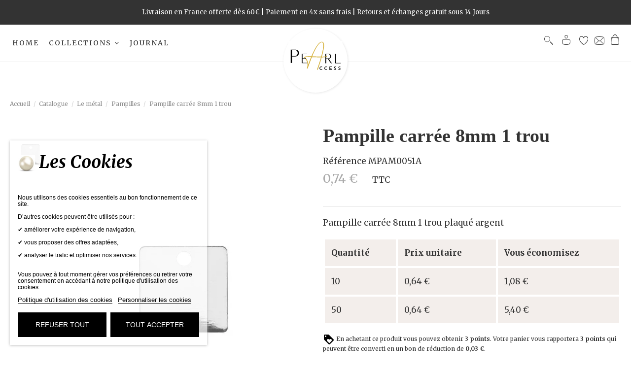

--- FILE ---
content_type: text/html; charset=utf-8
request_url: https://pearlaccess.com/pampilles/1242-pampille-carree-8mm-1-trou-plaque-a.html
body_size: 42906
content:
<!doctype html>
<html lang="fr">

<head>
    
        
  <meta charset="utf-8">


  <meta http-equiv="x-ua-compatible" content="ie=edge">



  


  
  



  <title>Pampille carrée 8mm 1 trou</title>
  
    
  
  
    <link rel="preconnect" href="https://fonts.googleapis.com">
<link rel="preconnect" href="https://fonts.gstatic.com" crossorigin>
  
    <script id='lgcookieslaw_script_gtm'>
        window.dataLayer = window.dataLayer || [];
        function gtag(){
            dataLayer.push(arguments);
        }

        gtag('consent', 'default', {
            'ad_storage': 'denied',
            'ad_user_data': 'denied',
            'ad_personalization': 'denied',
            'analytics_storage': 'denied',
            'personalization_storage': 'granted',
            'security_storage': 'granted'
        });
    </script>


  
  <meta name="description" content="Pampille carrée 8mm 1 trou plaqué argent">
  <meta name="keywords" content="">
    
      <link rel="canonical" href="https://pearlaccess.com/pampilles/1242-pampille-carree-8mm-1-trou-plaque-a.html">
    

  
      

  
     <script type="application/ld+json">
 {
   "@context": "https://schema.org",
   "@type": "Organization",
   "name" : "Pearl Access",
   "url" : "https://pearlaccess.com/"
       ,"logo": {
       "@type": "ImageObject",
       "url":"https://pearlaccess.com/img/logo-1723809316.svg"
     }
    }
</script>

<script type="application/ld+json">
  {
    "@context": "https://schema.org",
    "@type": "WebPage",
    "isPartOf": {
      "@type": "WebSite",
      "url":  "https://pearlaccess.com/",
      "name": "Pearl Access"
    },
    "name": "Pampille carrée 8mm 1 trou",
    "url":  "https://pearlaccess.com/pampilles/1242-pampille-carree-8mm-1-trou-plaque-a.html"
  }
</script>


  <script type="application/ld+json">
    {
      "@context": "https://schema.org",
      "@type": "BreadcrumbList",
      "itemListElement": [
                  {
            "@type": "ListItem",
            "position": 1,
            "name": "Accueil",
            "item": "https://pearlaccess.com/"
          },              {
            "@type": "ListItem",
            "position": 2,
            "name": "Catalogue",
            "item": "https://pearlaccess.com/35-catalogue"
          },              {
            "@type": "ListItem",
            "position": 3,
            "name": "Le métal",
            "item": "https://pearlaccess.com/5-le-metal"
          },              {
            "@type": "ListItem",
            "position": 4,
            "name": "Pampilles",
            "item": "https://pearlaccess.com/22-pampilles"
          },              {
            "@type": "ListItem",
            "position": 5,
            "name": "Pampille carrée 8mm 1 trou",
            "item": "https://pearlaccess.com/pampilles/1242-pampille-carree-8mm-1-trou-plaque-a.html"
          }          ]
    }
  </script>


  

  
        <script type="application/ld+json">
  {
    "@context": "https://schema.org/",
    "@type": "Product",
    "@id": "#product-snippet-id",
    "name": "Pampille carrée 8mm 1 trou",
    "description": "Pampille carrée 8mm 1 trou plaqué argent",
    "category": "Pampilles",
    "image" :"https://pearlaccess.com/1241-home_default/pampille-carree-8mm-1-trou-plaque-a.webp",    "sku": "MPAM0051A",
    "mpn": "MPAM0051A"
        ,
    "brand": {
      "@type": "Brand",
      "name": "Pearl Access"
    }
            ,
    "weight": {
        "@context": "https://schema.org",
        "@type": "QuantitativeValue",
        "value": "0.210000",
        "unitCode": "g"
    }
        ,
    "offers": {
      "@type": "Offer",
      "priceCurrency": "EUR",
      "name": "Pampille carrée 8mm 1 trou",
      "price": "0.74",
      "url": "https://pearlaccess.com/pampilles/1242-pampille-carree-8mm-1-trou-plaque-a.html",
      "priceValidUntil": "2026-02-05",
              "image": ["https://pearlaccess.com/1241-thickbox_default/pampille-carree-8mm-1-trou-plaque-a.webp"],
            "sku": "MPAM0051A",
      "mpn": "MPAM0051A",
                    "availability": "https://schema.org/InStock",
      "seller": {
        "@type": "Organization",
        "name": "Pearl Access"
      }
    }
      }
</script>


  
    
  



    <meta property="og:type" content="product">
    <meta property="og:url" content="https://pearlaccess.com/pampilles/1242-pampille-carree-8mm-1-trou-plaque-a.html">
    <meta property="og:title" content="Pampille carrée 8mm 1 trou">
    <meta property="og:site_name" content="Pearl Access">
    <meta property="og:description" content="Pampille carrée 8mm 1 trou plaqué argent">
            <meta property="og:image" content="https://pearlaccess.com/1241-thickbox_default/pampille-carree-8mm-1-trou-plaque-a.webp">
        <meta property="og:image:width" content="2000">
        <meta property="og:image:height" content="1100">
    




      <meta name="viewport" content="initial-scale=1,user-scalable=no,maximum-scale=1,width=device-width">
  




  <link rel="icon" type="image/vnd.microsoft.icon" href="https://pearlaccess.com/img/favicon.ico?1751902334">
  <link rel="shortcut icon" type="image/x-icon" href="https://pearlaccess.com/img/favicon.ico?1751902334">
    




    <link rel="stylesheet" href="/modules/ps_checkout/views/css/payments.css?version=8.5.0.6" type="text/css" media="all">
  <link rel="stylesheet" href="https://pearlaccess.com/themes/warehousechild/assets/cache/theme-1cdb9e765.css" type="text/css" media="all">




<link rel="preload" as="font"
      href="https://pearlaccess.com/themes/warehouse/assets/css/font-awesome/fonts/fontawesome-webfont.woff?v=4.7.0"
      type="font/woff" crossorigin="anonymous">
<link rel="preload" as="font"
      href="https://pearlaccess.com/themes/warehouse/assets/css/font-awesome/fonts/fontawesome-webfont.woff2?v=4.7.0"
      type="font/woff2" crossorigin="anonymous">


<link  rel="preload stylesheet"  as="style" href="https://pearlaccess.com/themes/warehouse/assets/css/font-awesome/css/font-awesome-preload.css"
       type="text/css" crossorigin="anonymous">





  

  <script>
        var PAYPLUG_DOMAIN = "https:\/\/secure.payplug.com";
        var btGapTag = {"tagContent":{"tracking_type":{"label":"tracking_type","value":"view_item"},"content_type":{"label":"content_type","value":"'product'"},"contents":{"label":"contents","value":[{"item_id":1242,"item_name":"Pampille carr\u00e9e 8mm 1 trou ","currency":"EUR","item_category":"Pampilles","price":0.74,"item_brand":"No brand"}]},"coupon_name":{"label":"coupon","value":"no_coupon"},"value":{"label":"value","value":0.74},"currency":{"label":"currency","value":"EUR"}},"elementCategoryProduct":"article.product-miniature","elementShipping":"input[type=radio]","elementPayment":".ps-shown-by-js","elementlogin":"button#submit-login","elementsignup":"div.no-account","elementWishCat":"button.wishlist-button-add","elementWishProd":"button.wishlist-button-add","gaId":"G-MVGCLMZD39","gaEnable":"1","bEnableUa":"","sUAcode":"","ajaxUrl":"https:\/\/pearlaccess.com\/module\/ganalyticspro\/ajax","token":"a25465f9ad4c871e04cc2e583403eac3","bRefund":false,"bPartialRefund":false,"bUseConsent":"","bConsentHtmlElement":"","bConsentHtmlElementSecond":"","iConsentConsentLvl":0,"referer":null,"acbIsInstalled":false,"tagCurrency":"EUR"};
        var elementorFrontendConfig = {"isEditMode":"","stretchedSectionContainer":"","instagramToken":false,"is_rtl":false,"ajax_csfr_token_url":"https:\/\/pearlaccess.com\/module\/iqitelementor\/Actions?process=handleCsfrToken&ajax=1"};
        var iqitTheme = {"rm_sticky":"down","rm_breakpoint":0,"op_preloader":"0","cart_style":"side","cart_confirmation":"open","h_layout":"4","f_fixed":"","f_layout":"1","h_absolute":"1","h_sticky":"header","hw_width":"fullwidth","mm_content":"desktop","hm_submenu_width":"default","h_search_type":"full","pl_lazyload":true,"pl_infinity":false,"pl_rollover":true,"pl_crsl_autoplay":false,"pl_slider_ld":4,"pl_slider_d":3,"pl_slider_t":2,"pl_slider_p":2,"pp_thumbs":"left","pp_zoom":"none","pp_image_layout":"carousel","pp_tabs":"tabh","pl_grid_qty":false};
        var iqitmegamenu = {"sticky":"false","containerSelector":"#wrapper > .container"};
        var iqitwishlist = {"nbProducts":0};
        var is_sandbox_mode = false;
        var linkLoyaltyAjax = "https:\/\/pearlaccess.com\/module\/totloyaltyadvanced\/ajaxloyaltypoints";
        var module_name = "payplug";
        var payplug_ajax_url = "https:\/\/pearlaccess.com\/module\/payplug\/ajax";
        var prestashop = {"cart":{"products":[],"totals":{"total":{"type":"total","label":"Total","amount":0,"value":"0,00\u00a0\u20ac"},"total_including_tax":{"type":"total","label":"Total TTC","amount":0,"value":"0,00\u00a0\u20ac"},"total_excluding_tax":{"type":"total","label":"Total HT :","amount":0,"value":"0,00\u00a0\u20ac"}},"subtotals":{"products":{"type":"products","label":"Sous-total","amount":0,"value":"0,00\u00a0\u20ac"},"discounts":null,"shipping":{"type":"shipping","label":"Livraison","amount":0,"value":""},"tax":{"type":"tax","label":"Taxes incluses","amount":0,"value":"0,00\u00a0\u20ac"}},"products_count":0,"summary_string":"0 articles","vouchers":{"allowed":1,"added":[]},"discounts":[{"id_cart_rule":null,"id_customer":0,"date_from":"2016-10-30 09:00:00","date_to":"2028-01-31 09:00:00","description":"Code remise premi\u00e8re commande hors ateliers","quantity":99811,"quantity_per_user":1,"priority":1,"partial_use":0,"code":"BIENVENUE10","minimum_amount":"0.000000","minimum_amount_tax":0,"minimum_amount_currency":1,"minimum_amount_shipping":0,"country_restriction":0,"carrier_restriction":0,"group_restriction":0,"cart_rule_restriction":1,"product_restriction":1,"shop_restriction":0,"free_shipping":0,"reduction_percent":"10.00","reduction_amount":"0.000000","reduction_tax":0,"reduction_currency":1,"reduction_product":0,"reduction_exclude_special":0,"gift_product":0,"gift_product_attribute":0,"highlight":1,"active":1,"date_add":"2024-06-24 09:35:59","date_upd":"2026-01-21 00:24:06","id_lang":null,"name":null,"quantity_for_user":-10}],"minimalPurchase":0,"minimalPurchaseRequired":""},"currency":{"id":1,"name":"Euro","iso_code":"EUR","iso_code_num":"978","sign":"\u20ac"},"customer":{"lastname":null,"firstname":null,"email":null,"birthday":null,"newsletter":null,"newsletter_date_add":null,"optin":null,"website":null,"company":null,"siret":null,"ape":null,"is_logged":false,"gender":{"type":null,"name":null},"addresses":[]},"country":{"id_zone":9,"id_currency":0,"call_prefix":33,"iso_code":"FR","active":"1","contains_states":"0","need_identification_number":"0","need_zip_code":"1","zip_code_format":"NNNNN","display_tax_label":"1","name":"France","id":8},"language":{"name":"Fran\u00e7ais (French)","iso_code":"fr","locale":"fr-FR","language_code":"fr","active":"1","is_rtl":"0","date_format_lite":"d\/m\/Y","date_format_full":"d\/m\/Y H:i:s","id":1},"page":{"title":"","canonical":"https:\/\/pearlaccess.com\/pampilles\/1242-pampille-carree-8mm-1-trou-plaque-a.html","meta":{"title":"Pampille carr\u00e9e 8mm 1 trou","description":"Pampille carr\u00e9e 8mm 1 trou plaqu\u00e9 argent","keywords":"","robots":"index"},"page_name":"product","body_classes":{"lang-fr":true,"lang-rtl":false,"country-FR":true,"currency-EUR":true,"layout-full-width":true,"page-product":true,"tax-display-enabled":true,"page-customer-account":false,"product-id-1242":true,"product-Pampille carr\u00e9e 8mm 1 trou":true,"product-id-category-22":true,"product-id-manufacturer-0":true,"product-id-supplier-0":true,"product-available-for-order":true},"admin_notifications":[],"password-policy":{"feedbacks":{"0":"Tr\u00e8s faible","1":"Faible","2":"Moyenne","3":"Fort","4":"Tr\u00e8s fort","Straight rows of keys are easy to guess":"Les suites de touches sur le clavier sont faciles \u00e0 deviner","Short keyboard patterns are easy to guess":"Les mod\u00e8les courts sur le clavier sont faciles \u00e0 deviner.","Use a longer keyboard pattern with more turns":"Utilisez une combinaison de touches plus longue et plus complexe.","Repeats like \"aaa\" are easy to guess":"Les r\u00e9p\u00e9titions (ex. : \"aaa\") sont faciles \u00e0 deviner.","Repeats like \"abcabcabc\" are only slightly harder to guess than \"abc\"":"Les r\u00e9p\u00e9titions (ex. : \"abcabcabc\") sont seulement un peu plus difficiles \u00e0 deviner que \"abc\".","Sequences like abc or 6543 are easy to guess":"Les s\u00e9quences (ex. : abc ou 6543) sont faciles \u00e0 deviner.","Recent years are easy to guess":"Les ann\u00e9es r\u00e9centes sont faciles \u00e0 deviner.","Dates are often easy to guess":"Les dates sont souvent faciles \u00e0 deviner.","This is a top-10 common password":"Ce mot de passe figure parmi les 10 mots de passe les plus courants.","This is a top-100 common password":"Ce mot de passe figure parmi les 100 mots de passe les plus courants.","This is a very common password":"Ceci est un mot de passe tr\u00e8s courant.","This is similar to a commonly used password":"Ce mot de passe est similaire \u00e0 un mot de passe couramment utilis\u00e9.","A word by itself is easy to guess":"Un mot seul est facile \u00e0 deviner.","Names and surnames by themselves are easy to guess":"Les noms et les surnoms seuls sont faciles \u00e0 deviner.","Common names and surnames are easy to guess":"Les noms et les pr\u00e9noms courants sont faciles \u00e0 deviner.","Use a few words, avoid common phrases":"Utilisez quelques mots, \u00e9vitez les phrases courantes.","No need for symbols, digits, or uppercase letters":"Pas besoin de symboles, de chiffres ou de majuscules.","Avoid repeated words and characters":"\u00c9viter de r\u00e9p\u00e9ter les mots et les caract\u00e8res.","Avoid sequences":"\u00c9viter les s\u00e9quences.","Avoid recent years":"\u00c9vitez les ann\u00e9es r\u00e9centes.","Avoid years that are associated with you":"\u00c9vitez les ann\u00e9es qui vous sont associ\u00e9es.","Avoid dates and years that are associated with you":"\u00c9vitez les dates et les ann\u00e9es qui vous sont associ\u00e9es.","Capitalization doesn't help very much":"Les majuscules ne sont pas tr\u00e8s utiles.","All-uppercase is almost as easy to guess as all-lowercase":"Un mot de passe tout en majuscules est presque aussi facile \u00e0 deviner qu'un mot de passe tout en minuscules.","Reversed words aren't much harder to guess":"Les mots invers\u00e9s ne sont pas beaucoup plus difficiles \u00e0 deviner.","Predictable substitutions like '@' instead of 'a' don't help very much":"Les substitutions pr\u00e9visibles comme '\"@\" au lieu de \"a\" n'aident pas beaucoup.","Add another word or two. Uncommon words are better.":"Ajoutez un autre mot ou deux. Pr\u00e9f\u00e9rez les mots peu courants."}}},"shop":{"name":"Pearl Access","logo":"https:\/\/pearlaccess.com\/img\/logo-1723809316.svg","stores_icon":"https:\/\/pearlaccess.com\/img\/logo_stores.png","favicon":"https:\/\/pearlaccess.com\/img\/favicon.ico"},"core_js_public_path":"\/themes\/","urls":{"base_url":"https:\/\/pearlaccess.com\/","current_url":"https:\/\/pearlaccess.com\/pampilles\/1242-pampille-carree-8mm-1-trou-plaque-a.html","shop_domain_url":"https:\/\/pearlaccess.com","img_ps_url":"https:\/\/pearlaccess.com\/img\/","img_cat_url":"https:\/\/pearlaccess.com\/img\/c\/","img_lang_url":"https:\/\/pearlaccess.com\/img\/l\/","img_prod_url":"https:\/\/pearlaccess.com\/img\/p\/","img_manu_url":"https:\/\/pearlaccess.com\/img\/m\/","img_sup_url":"https:\/\/pearlaccess.com\/img\/su\/","img_ship_url":"https:\/\/pearlaccess.com\/img\/s\/","img_store_url":"https:\/\/pearlaccess.com\/img\/st\/","img_col_url":"https:\/\/pearlaccess.com\/img\/co\/","img_url":"https:\/\/pearlaccess.com\/themes\/warehouse\/assets\/img\/","css_url":"https:\/\/pearlaccess.com\/themes\/warehouse\/assets\/css\/","js_url":"https:\/\/pearlaccess.com\/themes\/warehouse\/assets\/js\/","pic_url":"https:\/\/pearlaccess.com\/upload\/","theme_assets":"https:\/\/pearlaccess.com\/themes\/warehouse\/assets\/","theme_dir":"https:\/\/pearlaccess.com\/themes\/warehousechild\/","child_theme_assets":"https:\/\/pearlaccess.com\/themes\/warehousechild\/assets\/","child_img_url":"https:\/\/pearlaccess.com\/themes\/warehousechild\/assets\/img\/","child_css_url":"https:\/\/pearlaccess.com\/themes\/warehousechild\/assets\/css\/","child_js_url":"https:\/\/pearlaccess.com\/themes\/warehousechild\/assets\/js\/","pages":{"address":"https:\/\/pearlaccess.com\/adresse","addresses":"https:\/\/pearlaccess.com\/adresses","authentication":"https:\/\/pearlaccess.com\/connexion","manufacturer":"https:\/\/pearlaccess.com\/marques","cart":"https:\/\/pearlaccess.com\/panier","category":"https:\/\/pearlaccess.com\/index.php?controller=category","cms":"https:\/\/pearlaccess.com\/index.php?controller=cms","contact":"https:\/\/pearlaccess.com\/nous-contacter","discount":"https:\/\/pearlaccess.com\/reduction","guest_tracking":"https:\/\/pearlaccess.com\/suivi-commande-invite","history":"https:\/\/pearlaccess.com\/historique-commandes","identity":"https:\/\/pearlaccess.com\/identite","index":"https:\/\/pearlaccess.com\/","my_account":"https:\/\/pearlaccess.com\/mon-compte","order_confirmation":"https:\/\/pearlaccess.com\/confirmation-commande","order_detail":"https:\/\/pearlaccess.com\/index.php?controller=order-detail","order_follow":"https:\/\/pearlaccess.com\/suivi-commande","order":"https:\/\/pearlaccess.com\/commande","order_return":"https:\/\/pearlaccess.com\/index.php?controller=order-return","order_slip":"https:\/\/pearlaccess.com\/avoirs","pagenotfound":"https:\/\/pearlaccess.com\/page-introuvable","password":"https:\/\/pearlaccess.com\/recuperation-mot-de-passe","pdf_invoice":"https:\/\/pearlaccess.com\/index.php?controller=pdf-invoice","pdf_order_return":"https:\/\/pearlaccess.com\/index.php?controller=pdf-order-return","pdf_order_slip":"https:\/\/pearlaccess.com\/index.php?controller=pdf-order-slip","prices_drop":"https:\/\/pearlaccess.com\/promotions","product":"https:\/\/pearlaccess.com\/index.php?controller=product","registration":"https:\/\/pearlaccess.com\/index.php?controller=registration","search":"https:\/\/pearlaccess.com\/recherche","sitemap":"https:\/\/pearlaccess.com\/plan-du-site","stores":"https:\/\/pearlaccess.com\/magasins","supplier":"https:\/\/pearlaccess.com\/fournisseur","new_products":"https:\/\/pearlaccess.com\/nouveaux-produits","brands":"https:\/\/pearlaccess.com\/marques","register":"https:\/\/pearlaccess.com\/index.php?controller=registration","order_login":"https:\/\/pearlaccess.com\/commande?login=1"},"alternative_langs":[],"actions":{"logout":"https:\/\/pearlaccess.com\/?mylogout="},"no_picture_image":{"bySize":{"cart_default":{"url":"https:\/\/pearlaccess.com\/img\/p\/fr-default-cart_default.jpg","width":162,"height":162},"small_default":{"url":"https:\/\/pearlaccess.com\/img\/p\/fr-default-small_default.jpg","width":266,"height":266},"home_default":{"url":"https:\/\/pearlaccess.com\/img\/p\/fr-default-home_default.jpg","width":425,"height":567},"medium_default":{"url":"https:\/\/pearlaccess.com\/img\/p\/fr-default-medium_default.jpg","width":452,"height":584},"large_default":{"url":"https:\/\/pearlaccess.com\/img\/p\/fr-default-large_default.jpg","width":735,"height":980},"thickbox_default":{"url":"https:\/\/pearlaccess.com\/img\/p\/fr-default-thickbox_default.jpg","width":2000,"height":1100}},"small":{"url":"https:\/\/pearlaccess.com\/img\/p\/fr-default-cart_default.jpg","width":162,"height":162},"medium":{"url":"https:\/\/pearlaccess.com\/img\/p\/fr-default-medium_default.jpg","width":452,"height":584},"large":{"url":"https:\/\/pearlaccess.com\/img\/p\/fr-default-thickbox_default.jpg","width":2000,"height":1100},"legend":""}},"configuration":{"display_taxes_label":true,"display_prices_tax_incl":true,"is_catalog":false,"show_prices":true,"opt_in":{"partner":false},"quantity_discount":{"type":"price","label":"Prix unitaire"},"voucher_enabled":1,"return_enabled":1},"field_required":[],"breadcrumb":{"links":[{"title":"Accueil","url":"https:\/\/pearlaccess.com\/"},{"title":"Catalogue","url":"https:\/\/pearlaccess.com\/35-catalogue"},{"title":"Le m\u00e9tal","url":"https:\/\/pearlaccess.com\/5-le-metal"},{"title":"Pampilles","url":"https:\/\/pearlaccess.com\/22-pampilles"},{"title":"Pampille carr\u00e9e 8mm 1 trou","url":"https:\/\/pearlaccess.com\/pampilles\/1242-pampille-carree-8mm-1-trou-plaque-a.html"}],"count":5},"link":{"protocol_link":"https:\/\/","protocol_content":"https:\/\/"},"time":1768974774,"static_token":"a25465f9ad4c871e04cc2e583403eac3","token":"5103890e00397b658baca82f06f0d3a7","debug":false};
        var ps_checkoutApplePayUrl = "https:\/\/pearlaccess.com\/module\/ps_checkout\/applepay?token=a25465f9ad4c871e04cc2e583403eac3";
        var ps_checkoutAutoRenderDisabled = false;
        var ps_checkoutCancelUrl = "https:\/\/pearlaccess.com\/module\/ps_checkout\/cancel?token=a25465f9ad4c871e04cc2e583403eac3";
        var ps_checkoutCardBrands = ["MASTERCARD","VISA","AMEX","CB_NATIONALE"];
        var ps_checkoutCardFundingSourceImg = "\/modules\/ps_checkout\/views\/img\/payment-cards.png";
        var ps_checkoutCardLogos = {"AMEX":"\/modules\/ps_checkout\/views\/img\/amex.svg","CB_NATIONALE":"\/modules\/ps_checkout\/views\/img\/cb.svg","DINERS":"\/modules\/ps_checkout\/views\/img\/diners.svg","DISCOVER":"\/modules\/ps_checkout\/views\/img\/discover.svg","JCB":"\/modules\/ps_checkout\/views\/img\/jcb.svg","MAESTRO":"\/modules\/ps_checkout\/views\/img\/maestro.svg","MASTERCARD":"\/modules\/ps_checkout\/views\/img\/mastercard.svg","UNIONPAY":"\/modules\/ps_checkout\/views\/img\/unionpay.svg","VISA":"\/modules\/ps_checkout\/views\/img\/visa.svg"};
        var ps_checkoutCartProductCount = 0;
        var ps_checkoutCheckUrl = "https:\/\/pearlaccess.com\/module\/ps_checkout\/check?token=a25465f9ad4c871e04cc2e583403eac3";
        var ps_checkoutCheckoutTranslations = {"checkout.go.back.label":"Tunnel de commande","checkout.go.back.link.title":"Retourner au tunnel de commande","checkout.card.payment":"Paiement par carte","checkout.page.heading":"R\u00e9sum\u00e9 de commande","checkout.cart.empty":"Votre panier d'achat est vide.","checkout.page.subheading.card":"Carte","checkout.page.subheading.paypal":"PayPal","checkout.payment.by.card":"Vous avez choisi de payer par carte.","checkout.payment.by.paypal":"Vous avez choisi de payer par PayPal.","checkout.order.summary":"Voici un r\u00e9sum\u00e9 de votre commande :","checkout.order.amount.total":"Le montant total de votre panier est de","checkout.order.included.tax":"(TTC)","checkout.order.confirm.label":"Veuillez finaliser votre commande en cliquant sur \"Je valide ma commande\"","checkout.payment.token.delete.modal.header":"Voulez-vous supprimer cette m\u00e9thode de paiement ?","checkout.payment.token.delete.modal.content":"Cette m\u00e9thode de paiement sera supprim\u00e9e de votre compte :","checkout.payment.token.delete.modal.confirm-button":"Supprimer cette m\u00e9thode de paiement","checkout.payment.loader.processing-request":"Veuillez patienter, nous traitons votre demande...","checkout.payment.others.link.label":"Autres moyens de paiement","checkout.payment.others.confirm.button.label":"Je valide ma commande","checkout.form.error.label":"Une erreur s'est produite lors du paiement. Veuillez r\u00e9essayer ou contacter le support.","loader-component.label.header":"Merci pour votre achat !","loader-component.label.body":"Veuillez patienter, nous traitons votre paiement","loader-component.label.body.longer":"Veuillez patienter, cela prend un peu plus de temps...","payment-method-logos.title":"Paiement 100% s\u00e9curis\u00e9","express-button.cart.separator":"ou","express-button.checkout.express-checkout":"Achat rapide","ok":"Ok","cancel":"Annuler","paypal.hosted-fields.label.card-name":"Nom du titulaire de la carte","paypal.hosted-fields.placeholder.card-name":"Nom du titulaire de la carte","paypal.hosted-fields.label.card-number":"Num\u00e9ro de carte","paypal.hosted-fields.placeholder.card-number":"Num\u00e9ro de carte","paypal.hosted-fields.label.expiration-date":"Date d'expiration","paypal.hosted-fields.placeholder.expiration-date":"MM\/YY","paypal.hosted-fields.label.cvv":"Code de s\u00e9curit\u00e9","paypal.hosted-fields.placeholder.cvv":"XXX","error.paypal-sdk":"L'instance du PayPal JavaScript SDK est manquante","error.google-pay-sdk":"L'instance du Google Pay Javascript SDK est manquante","error.apple-pay-sdk":"L'instance du Apple Pay Javascript SDK est manquante","error.google-pay.transaction-info":"Une erreur est survenue lors de la r\u00e9cup\u00e9ration des informations sur la transaction Google Pay","error.apple-pay.payment-request":"Une erreur est survenue lors de la r\u00e9cup\u00e9ration des informations sur la transaction Apple Pay","error.paypal-sdk.contingency.cancel":"Authentification du titulaire de carte annul\u00e9e, veuillez choisir un autre moyen de paiement ou essayez de nouveau.","error.paypal-sdk.contingency.error":"Une erreur est survenue lors de l'authentification du titulaire de la carte, veuillez choisir un autre moyen de paiement ou essayez de nouveau.","error.paypal-sdk.contingency.failure":"Echec de l'authentification du titulaire de la carte, veuillez choisir un autre moyen de paiement ou essayez de nouveau.","error.paypal-sdk.contingency.unknown":"L'identit\u00e9 du titulaire de la carte n'a pas pu \u00eatre v\u00e9rifi\u00e9e, veuillez choisir un autre moyen de paiement ou essayez de nouveau.","APPLE_PAY_MERCHANT_SESSION_VALIDATION_ERROR":"Nous ne pouvons pas traiter votre paiement Apple Pay pour le moment. Cela peut \u00eatre d\u00fb \u00e0 un probl\u00e8me de v\u00e9rification de la configuration du paiement pour ce site. Veuillez r\u00e9essayer plus tard ou choisir un autre moyen de paiement.","APPROVE_APPLE_PAY_VALIDATION_ERROR":"Un probl\u00e8me est survenu lors du traitement de votre paiement Apple Pay. Veuillez v\u00e9rifier les d\u00e9tails de votre commande et r\u00e9essayer, ou utilisez un autre mode de paiement."};
        var ps_checkoutCheckoutUrl = "https:\/\/pearlaccess.com\/commande";
        var ps_checkoutConfirmUrl = "https:\/\/pearlaccess.com\/confirmation-commande";
        var ps_checkoutCreateUrl = "https:\/\/pearlaccess.com\/module\/ps_checkout\/create?token=a25465f9ad4c871e04cc2e583403eac3";
        var ps_checkoutCustomMarks = {"google_pay":"\/modules\/ps_checkout\/views\/img\/google_pay.svg"};
        var ps_checkoutExpressCheckoutCartEnabled = false;
        var ps_checkoutExpressCheckoutOrderEnabled = false;
        var ps_checkoutExpressCheckoutProductEnabled = false;
        var ps_checkoutExpressCheckoutSelected = false;
        var ps_checkoutExpressCheckoutUrl = "https:\/\/pearlaccess.com\/module\/ps_checkout\/ExpressCheckout?token=a25465f9ad4c871e04cc2e583403eac3";
        var ps_checkoutFundingSource = "paypal";
        var ps_checkoutFundingSourcesSorted = ["paypal","paylater","card","bancontact","eps","ideal","mybank","p24","blik","google_pay"];
        var ps_checkoutGooglePayUrl = "https:\/\/pearlaccess.com\/module\/ps_checkout\/googlepay?token=a25465f9ad4c871e04cc2e583403eac3";
        var ps_checkoutHostedFieldsContingencies = "SCA_WHEN_REQUIRED";
        var ps_checkoutHostedFieldsEnabled = true;
        var ps_checkoutIconsPath = "\/modules\/ps_checkout\/views\/img\/icons\/";
        var ps_checkoutLoaderImage = "\/modules\/ps_checkout\/views\/img\/loader.svg";
        var ps_checkoutPartnerAttributionId = "PrestaShop_Cart_PSXO_PSDownload";
        var ps_checkoutPayLaterCartPageButtonEnabled = false;
        var ps_checkoutPayLaterCategoryPageBannerEnabled = false;
        var ps_checkoutPayLaterHomePageBannerEnabled = false;
        var ps_checkoutPayLaterOrderPageBannerEnabled = false;
        var ps_checkoutPayLaterOrderPageButtonEnabled = false;
        var ps_checkoutPayLaterOrderPageMessageEnabled = false;
        var ps_checkoutPayLaterProductPageBannerEnabled = false;
        var ps_checkoutPayLaterProductPageButtonEnabled = false;
        var ps_checkoutPayLaterProductPageMessageEnabled = false;
        var ps_checkoutPayPalButtonConfiguration = "";
        var ps_checkoutPayPalEnvironment = "LIVE";
        var ps_checkoutPayPalOrderId = "";
        var ps_checkoutPayPalSdkConfig = {"clientId":"AXjYFXWyb4xJCErTUDiFkzL0Ulnn-bMm4fal4G-1nQXQ1ZQxp06fOuE7naKUXGkq2TZpYSiI9xXbs4eo","merchantId":"5ZDP6297Q7PZJ","currency":"EUR","intent":"capture","commit":"false","vault":"false","integrationDate":"2022-14-06","dataPartnerAttributionId":"PrestaShop_Cart_PSXO_PSDownload","dataCspNonce":"","dataEnable3ds":"true","enableFunding":"paylater","components":"marks,funding-eligibility,googlepay"};
        var ps_checkoutPayWithTranslations = {"paypal":"Payer avec un compte PayPal","paylater":"Payer en plusieurs fois avec PayPal Pay Later","card":"Payer par Carte","bancontact":"Payer avec Bancontact","eps":"Payer avec EPS","ideal":"Payer avec iDEAL","mybank":"Payer avec MyBank","p24":"Payer avec Przelewy24","blik":"Payer avec BLIK","google_pay":"Payer avec Google Pay"};
        var ps_checkoutPaymentMethodLogosTitleImg = "\/modules\/ps_checkout\/views\/img\/icons\/lock_checkout.svg";
        var ps_checkoutPaymentUrl = "https:\/\/pearlaccess.com\/module\/ps_checkout\/payment?token=a25465f9ad4c871e04cc2e583403eac3";
        var ps_checkoutRenderPaymentMethodLogos = true;
        var ps_checkoutValidateUrl = "https:\/\/pearlaccess.com\/module\/ps_checkout\/validate?token=a25465f9ad4c871e04cc2e583403eac3";
        var ps_checkoutVaultUrl = "https:\/\/pearlaccess.com\/module\/ps_checkout\/vault?token=a25465f9ad4c871e04cc2e583403eac3";
        var ps_checkoutVersion = "8.5.0.6";
        var psemailsubscription_subscription = "https:\/\/pearlaccess.com\/module\/ps_emailsubscription\/subscription";
      </script>



  <script type="text/javascript">
    var lgcookieslaw_consent_mode = 1;
    var lgcookieslaw_ms_consent_mode = 0;
    var lgcookieslaw_banner_url_ajax_controller = "https://pearlaccess.com/module/lgcookieslaw/ajax";     var lgcookieslaw_cookie_values = null;     var lgcookieslaw_saved_preferences = 0;
    var lgcookieslaw_ajax_calls_token = "d1b24b54d4afefc7527c725a40c73d8d";
    var lgcookieslaw_reload = 0;
    var lgcookieslaw_block_navigation = 0;
    var lgcookieslaw_banner_position = 3;
    var lgcookieslaw_show_fixed_button = 1;
    var lgcookieslaw_save_user_consent = 1;
    var lgcookieslaw_reject_cookies_when_closing_banner = 0;
    var lgcookieslaw_id_banner = "1eec5f577c7b2ee40aa042d03b0c406c";
</script>

<script src="https://www.google.com/recaptcha/api.js?&hl=fr" async defer></script>
<script type="text/javascript">
    var PA_GOOGLE_CAPTCHA_THEME = 'light';
            var PA_GOOGLE_V3_CAPTCHA_SITE_KEY = '6LeWZNAZAAAAANQhIEOMSaC2bLGyoa12l80b1mIv';
        var PA_GOOGLE_V3_POSITION = 'bottomright';
    </script>

	<script async src="https://www.googletagmanager.com/gtag/js?id=G-MVGCLMZD39"></script>



    
            <meta property="product:pretax_price:amount" content="0.62">
        <meta property="product:pretax_price:currency" content="EUR">
        <meta property="product:price:amount" content="0.74">
        <meta property="product:price:currency" content="EUR">
                <meta property="product:weight:value" content="0.210000">
        <meta property="product:weight:units" content="g">
    
    

    </head>

<body id="product" class="lang-fr country-fr currency-eur layout-full-width page-product tax-display-enabled product-id-1242 product-pampille-carree-8mm-1-trou product-id-category-22 product-id-manufacturer-0 product-id-supplier-0 product-available-for-order body-desktop-header-style-w-4">


    




    


<main id="main-page-content"  >
    
            

    <header id="header" class="desktop-header-style-w-4">
        
            
  <div class="header-banner">
    
  </div>




            <nav class="header-nav">
        <div class="container">
    
        <div class="row justify-content-between">
            <div class="col col-auto col-md left-nav">
                                
            </div>
            <div class="col col-auto center-nav text-center">
                
      
    <div id="iqithtmlandbanners-block-2"  class="d-inline-block">
        <div class="rte-content d-inline-block">
            <p>Livraison en France offerte dès 60€ | Paiement en 4x sans frais | Retours et échanges gratuit sous 14 Jours</p>
        </div>
    </div>


  

             </div>
            <div class="col col-auto col-md right-nav text-right">
                
             </div>
        </div>

                        </div>
            </nav>
        



<div id="desktop-header" class="desktop-header-style-4">
    
            
<div class="header-top">
    <div id="desktop-header-container" class="container">
        <div class="row align-items-center">
                            <div class="col col-header-left col-header-menu">
                                        <div id="iqitmegamenu-wrapper" class="iqitmegamenu-wrapper iqitmegamenu-all">
	<div class="container container-iqitmegamenu">
		<div id="iqitmegamenu-horizontal" class="iqitmegamenu  clearfix" role="navigation">

						
			<nav id="cbp-hrmenu" class="cbp-hrmenu cbp-horizontal cbp-hrsub-narrow">
				<ul>
											<li id="cbp-hrmenu-tab-3"
							class="cbp-hrmenu-tab cbp-hrmenu-tab-3 ">
							<a href="https://pearlaccess.com/" class="nav-link" 
										>
										

										<span class="cbp-tab-title">
											HOME</span>
																			</a>
																</li>
												<li id="cbp-hrmenu-tab-2"
							class="cbp-hrmenu-tab cbp-hrmenu-tab-2  cbp-has-submeu">
							<a href="https://pearlaccess.com/35-catalogue" class="nav-link" 
										>
										

										<span class="cbp-tab-title">
											COLLECTIONS											<i class="fa fa-angle-down cbp-submenu-aindicator"></i></span>
																			</a>
																			<div class="cbp-hrsub col-12">
											<div class="cbp-hrsub-inner">
												<div class="container iqitmegamenu-submenu-container">
													
																																													




<div class="row menu_row menu-element  first_rows menu-element-id-1">
                

                                                




    <div class="col-2 cbp-menu-column cbp-menu-element menu-element-id-4 ">
        <div class="cbp-menu-column-inner">
                        
                
                
                    
                                                    <div class="row cbp-categories-row">
                                                                                                            <div class="col-12">
                                            <div class="cbp-category-link-w"><a href="https://pearlaccess.com/5-le-metal"
                                                                                class="cbp-column-title nav-link cbp-category-title">Le métal</a>
                                                                                                                                                    
    <ul class="cbp-links cbp-category-tree"><li ><div class="cbp-category-link-w"><a href="https://pearlaccess.com/22-pampilles">Pampilles</a></div></li><li ><div class="cbp-category-link-w"><a href="https://pearlaccess.com/7-bracelets-et-manchettes">Bracelets et manchettes</a></div></li><li ><div class="cbp-category-link-w"><a href="https://pearlaccess.com/23-anneaux">Anneaux</a></div></li><li ><div class="cbp-category-link-w"><a href="https://pearlaccess.com/8-boucles-d-oreilles">Boucles d&#039;oreilles</a></div></li><li ><div class="cbp-category-link-w"><a href="https://pearlaccess.com/24-anneaux-de-montages">Anneaux de montages</a></div></li><li ><div class="cbp-category-link-w"><a href="https://pearlaccess.com/9-bagues">Bagues</a></div></li><li ><div class="cbp-category-link-w"><a href="https://pearlaccess.com/10-intercalaires">Intercalaires</a></div></li><li ><div class="cbp-category-link-w"><a href="https://pearlaccess.com/114-perles-a-ecraser">Perles à écraser</a></div></li><li ><div class="cbp-category-link-w"><a href="https://pearlaccess.com/11-filigranes">Filigranes</a></div></li><li ><div class="cbp-category-link-w"><a href="https://pearlaccess.com/303-passants">Passants</a></div></li><li ><div class="cbp-category-link-w"><a href="https://pearlaccess.com/12-perles">Perles </a></div></li><li ><div class="cbp-category-link-w"><a href="https://pearlaccess.com/13-belieres">Bélières</a></div></li><li ><div class="cbp-category-link-w"><a href="https://pearlaccess.com/14-coupelles">Coupelles</a></div></li><li ><div class="cbp-category-link-w"><a href="https://pearlaccess.com/15-distanciateurs">Distanciateurs</a></div></li><li ><div class="cbp-category-link-w"><a href="https://pearlaccess.com/16-tubes">Tubes</a></div></li></ul>

                                                                                            </div>
                                        </div>
                                                                                                </div>
                                            
                
            

            
            </div>    </div>
                                    




    <div class="col-2 cbp-menu-column cbp-menu-element menu-element-id-2 ">
        <div class="cbp-menu-column-inner">
                        
                
                
                    
                                                    <ul class="cbp-links cbp-category-tree">
                                                                                                            <li >
                                            <div class="cbp-category-link-w">
                                                <a href="https://pearlaccess.com/17-apprets-de-montages">Apprêts de montages</a>

                                                                                            </div>
                                        </li>
                                                                                                                                                <li >
                                            <div class="cbp-category-link-w">
                                                <a href="https://pearlaccess.com/18-embouts-cordons-chaines">Embouts cordons &amp; chaînes</a>

                                                                                            </div>
                                        </li>
                                                                                                                                                <li >
                                            <div class="cbp-category-link-w">
                                                <a href="https://pearlaccess.com/19-pendentifs">Pendentifs</a>

                                                                                            </div>
                                        </li>
                                                                                                                                                <li >
                                            <div class="cbp-category-link-w">
                                                <a href="https://pearlaccess.com/20-chaines">Chaines</a>

                                                                                            </div>
                                        </li>
                                                                                                                                                <li >
                                            <div class="cbp-category-link-w">
                                                <a href="https://pearlaccess.com/431-pieces-a-coller">Pièces à coller</a>

                                                                                            </div>
                                        </li>
                                                                                                                                                <li >
                                            <div class="cbp-category-link-w">
                                                <a href="https://pearlaccess.com/6-fermoirs">Fermoirs</a>

                                                                                            </div>
                                        </li>
                                                                                                                                                                    </ul>
                                            
                
            

            
            </div>    </div>
                                    




    <div class="col-2 cbp-menu-column cbp-menu-element menu-element-id-3 ">
        <div class="cbp-menu-column-inner">
                        
                
                
                    
                                                    <div class="row cbp-categories-row">
                                                                                                            <div class="col-12">
                                            <div class="cbp-category-link-w"><a href="https://pearlaccess.com/115-le-cristal-swarovski"
                                                                                class="cbp-column-title nav-link cbp-category-title">Le cristal Swarovski®</a>
                                                                                                                                                    
    <ul class="cbp-links cbp-category-tree"><li  class="cbp-hrsub-haslevel2" ><div class="cbp-category-link-w"><a href="https://pearlaccess.com/119-pendentifs-swarovski">Pendentifs Swarovski</a>
    <ul class="cbp-hrsub-level2"><li ><div class="cbp-category-link-w"><a href="https://pearlaccess.com/282-pave-pendants-goutte-losange-67472">Pave pendants goutte losange (67472)</a></div></li><li ><div class="cbp-category-link-w"><a href="https://pearlaccess.com/388-pendentifs-feuille-6735">Pendentifs feuille (6735)</a></div></li><li ><div class="cbp-category-link-w"><a href="https://pearlaccess.com/283-pave-pendants-goutte-plate-67492">Pave pendants goutte plate (67492)</a></div></li><li ><div class="cbp-category-link-w"><a href="https://pearlaccess.com/389-pendentifs-fleur-6744">Pendentifs fleur (6744)</a></div></li><li ><div class="cbp-category-link-w"><a href="https://pearlaccess.com/286-pave-pendants-goutte-losange-67482"> Pave pendants goutte losange (67482)</a></div></li><li ><div class="cbp-category-link-w"><a href="https://pearlaccess.com/390-pendentifs-larme-6100-6106">Pendentifs larme (6100-6106)</a></div></li><li ><div class="cbp-category-link-w"><a href="https://pearlaccess.com/224-pendentifs-xilion-rond">Pendentifs Xilion rond</a></div></li><li ><div class="cbp-category-link-w"><a href="https://pearlaccess.com/391-pendants-galactic-vertical-6656">Pendants Galactic vertical (6656)</a></div></li><li ><div class="cbp-category-link-w"><a href="https://pearlaccess.com/228-pendentifs-the-grand-crystalactite">Pendentifs The grand Crystalactite</a></div></li><li ><div class="cbp-category-link-w"><a href="https://pearlaccess.com/351-pendentif-croix-6866">Pendentif croix (6866)</a></div></li><li ><div class="cbp-category-link-w"><a href="https://pearlaccess.com/392-shell-pendants-6723">Shell pendants (6723)</a></div></li><li ><div class="cbp-category-link-w"><a href="https://pearlaccess.com/229-kaputt-pendants-oval">Kaputt pendants oval</a></div></li><li ><div class="cbp-category-link-w"><a href="https://pearlaccess.com/374-pendentifs-coeur-6202-6228">Pendentifs coeur (6202-6228)</a></div></li><li ><div class="cbp-category-link-w"><a href="https://pearlaccess.com/230-kaputt-pendants">Kaputt Pendants</a></div></li><li ><div class="cbp-category-link-w"><a href="https://pearlaccess.com/378-pendentifs-poisson-6727">Pendentifs poisson (6727)</a></div></li></ul>
</div></li><li  class="cbp-hrsub-haslevel2" ><div class="cbp-category-link-w"><a href="https://pearlaccess.com/120-gouttes-swarovski">Gouttes Swarovski</a>
    <ul class="cbp-hrsub-level2"><li ><div class="cbp-category-link-w"><a href="https://pearlaccess.com/236-pure-drop-avec-beliere">Pure drop avec bélière</a></div></li><li ><div class="cbp-category-link-w"><a href="https://pearlaccess.com/239-pure-drop">Pure drop</a></div></li><li ><div class="cbp-category-link-w"><a href="https://pearlaccess.com/243-gouttes-briolette">Gouttes Briolette</a></div></li><li ><div class="cbp-category-link-w"><a href="https://pearlaccess.com/246-gouttes-6000">Gouttes (6000)</a></div></li><li ><div class="cbp-category-link-w"><a href="https://pearlaccess.com/249-belieres-pure-drop">Bélières Pure drop</a></div></li><li ><div class="cbp-category-link-w"><a href="https://pearlaccess.com/415-goutte-multi-facettes-6002">Goutte multi facettes (6002)</a></div></li></ul>
</div></li><li  class="cbp-hrsub-haslevel2" ><div class="cbp-category-link-w"><a href="https://pearlaccess.com/121-be-charmed-pave-swarovski">Be charmed &amp; pavé Swarovski</a>
    <ul class="cbp-hrsub-level2"><li ><div class="cbp-category-link-w"><a href="https://pearlaccess.com/263-becharmed-pearl-steel">Becharmed Pearl &amp; Steel</a></div></li><li ><div class="cbp-category-link-w"><a href="https://pearlaccess.com/267-180101">(180101)</a></div></li><li ><div class="cbp-category-link-w"><a href="https://pearlaccess.com/268-81201">(81201)</a></div></li><li ><div class="cbp-category-link-w"><a href="https://pearlaccess.com/269-180201">(180201)</a></div></li><li ><div class="cbp-category-link-w"><a href="https://pearlaccess.com/270-180601">(180601)</a></div></li><li ><div class="cbp-category-link-w"><a href="https://pearlaccess.com/272-80401">(80401)</a></div></li><li ><div class="cbp-category-link-w"><a href="https://pearlaccess.com/273-1817122">(181712/2)</a></div></li><li ><div class="cbp-category-link-w"><a href="https://pearlaccess.com/274-181001">(181001)</a></div></li><li ><div class="cbp-category-link-w"><a href="https://pearlaccess.com/275-180301">(180301)</a></div></li><li ><div class="cbp-category-link-w"><a href="https://pearlaccess.com/255-charms">Charms</a></div></li><li ><div class="cbp-category-link-w"><a href="https://pearlaccess.com/256-pave-ring">Pave ring</a></div></li><li ><div class="cbp-category-link-w"><a href="https://pearlaccess.com/261-becharmed-pave-81101">Becharmed pave (81101)</a></div></li><li ><div class="cbp-category-link-w"><a href="https://pearlaccess.com/262-becharmed-helix">Becharmed Helix</a></div></li></ul>
</div></li><li ><div class="cbp-category-link-w"><a href="https://pearlaccess.com/288-bracelet-swarovski">Bracelet Swarovski</a></div></li><li ><div class="cbp-category-link-w"><a href="https://pearlaccess.com/328-pierres-a-coudre-boutons-swarovski">Pierres à coudre &amp; boutons Swarovski</a></div></li><li  class="cbp-hrsub-haslevel2" ><div class="cbp-category-link-w"><a href="https://pearlaccess.com/336-cosmics-et-formes-evidees-swarovski">Cosmics et formes évidées Swarovski</a>
    <ul class="cbp-hrsub-level2"><li ><div class="cbp-category-link-w"><a href="https://pearlaccess.com/347-cosmic-ring-swarovski-4139">Cosmic ring Swarovski (4139)</a></div></li><li ><div class="cbp-category-link-w"><a href="https://pearlaccess.com/371-organic-cosmic-triangle-swarovski-4736">Organic cosmic triangle Swarovski (4736)</a></div></li><li ><div class="cbp-category-link-w"><a href="https://pearlaccess.com/372-pendentifs-disque-swarovski-6039">Pendentifs disque Swarovski (6039)</a></div></li><li ><div class="cbp-category-link-w"><a href="https://pearlaccess.com/373-pendentifs-coeur-evide-designer-edition-swarovski-6262">Pendentifs coeur évidé designer édition Swarovski (6262)</a></div></li><li ><div class="cbp-category-link-w"><a href="https://pearlaccess.com/337-square-ring-swarovski-4439">Square ring Swarovski (4439)</a></div></li><li ><div class="cbp-category-link-w"><a href="https://pearlaccess.com/346-cosmic-oval-swarovski-4137">Cosmic oval Swarovski (4137)</a></div></li></ul>
</div></li><li ><div class="cbp-category-link-w"><a href="https://pearlaccess.com/399-crystal-fabric-crytal-it-crystaltex">Crystal fabric, Crytal-it &amp; Crystaltex</a></div></li><li ><div class="cbp-category-link-w"><a href="https://pearlaccess.com/425-rondelles-swarovski">Rondelles Swarovski</a></div></li><li  class="cbp-hrsub-haslevel2" ><div class="cbp-category-link-w"><a href="https://pearlaccess.com/116-perles-swarovski">Perles Swarovski</a>
    <ul class="cbp-hrsub-level2"><li ><div class="cbp-category-link-w"><a href="https://pearlaccess.com/136-perles-ovale-swarovski-50505051">Perles ovale Swarovski (5050/5051)</a></div></li><li ><div class="cbp-category-link-w"><a href="https://pearlaccess.com/365-ring-beads-swarovski-5139">Ring beads Swarovski (5139)</a></div></li><li ><div class="cbp-category-link-w"><a href="https://pearlaccess.com/137-rondelles-swarovski-5045">Rondelles Swarovski (5045)</a></div></li><li ><div class="cbp-category-link-w"><a href="https://pearlaccess.com/366-stairway-beads-double-trou-swarovski-5625">Stairway beads double trou Swarovski (5625)</a></div></li><li ><div class="cbp-category-link-w"><a href="https://pearlaccess.com/138-perles-tete-de-mort-swarovski-5750">Perles tête de mort Swarovski (5750)</a></div></li><li ><div class="cbp-category-link-w"><a href="https://pearlaccess.com/367-star-beads-swarovski-5714">Star beads Swarovski (5714)</a></div></li><li ><div class="cbp-category-link-w"><a href="https://pearlaccess.com/250-pave-ball-swarovski-86001">Pave ball Swarovski (86001)</a></div></li><li ><div class="cbp-category-link-w"><a href="https://pearlaccess.com/368-twist-beads-swarovski-5621">Twist beads Swarovski (5621)</a></div></li><li ><div class="cbp-category-link-w"><a href="https://pearlaccess.com/271-perles-fantaisie-swarovski-1819611819651">Perles fantaisies Swarovski (181961/1819651)</a></div></li><li ><div class="cbp-category-link-w"><a href="https://pearlaccess.com/369-wave-beads-swarovski-5525">Wave beads Swarovski (5525)</a></div></li><li ><div class="cbp-category-link-w"><a href="https://pearlaccess.com/125-perles-nacrees-swarovski-5810">Perles nacrées Swarovski  (5810)</a></div></li><li ><div class="cbp-category-link-w"><a href="https://pearlaccess.com/304-perles-scarabee-swarovski-5728">Perles Scarabée Swarovski  (5728)</a></div></li><li ><div class="cbp-category-link-w"><a href="https://pearlaccess.com/370-wild-heart-beads-swarovski-5743">Wild heart beads Swarovski (5743)</a></div></li><li ><div class="cbp-category-link-w"><a href="https://pearlaccess.com/126-briolettes-swarovski-5040">Briolettes Swarovski  (5040)</a></div></li><li ><div class="cbp-category-link-w"><a href="https://pearlaccess.com/318-toupies-swarovski-53285301">Toupies Swarovski (5328/5301)</a></div></li></ul>
</div></li><li  class="cbp-hrsub-haslevel2" ><div class="cbp-category-link-w"><a href="https://pearlaccess.com/117-strass-swarovski">Strass Swarovski</a>
    <ul class="cbp-hrsub-level2"><li ><div class="cbp-category-link-w"><a href="https://pearlaccess.com/163-strass-plat-2028">Strass plat (2028)</a></div></li><li ><div class="cbp-category-link-w"><a href="https://pearlaccess.com/164-strass-plat-xilion-rose-2058">Strass plat Xilion rose (2058)</a></div></li><li ><div class="cbp-category-link-w"><a href="https://pearlaccess.com/165-strass-a-culot-xilion-chaton-1028">Strass à culot Xilion chaton (1028)</a></div></li><li ><div class="cbp-category-link-w"><a href="https://pearlaccess.com/166-strass-plat-xilion-rose-2088">Strass plat Xilion rose (2088)</a></div></li><li ><div class="cbp-category-link-w"><a href="https://pearlaccess.com/167-strass-plat-hotfix-framed-flat-back-48mm">Strass plat hotfix Framed flat back 4,8mm </a></div></li><li ><div class="cbp-category-link-w"><a href="https://pearlaccess.com/285-tilted-chaton-4928">Tilted chaton (4928)</a></div></li><li ><div class="cbp-category-link-w"><a href="https://pearlaccess.com/414-rose-pins-5330">Rose pins (5330)</a></div></li><li ><div class="cbp-category-link-w"><a href="https://pearlaccess.com/162-strass-a-culot-xirius-chaton-8mm-1088">Strass à culot Xirius chaton 8mm (1088)</a></div></li><li ><div class="cbp-category-link-w"><a href="https://pearlaccess.com/437-strass-plat-hotfix-rimmed-flat-back-2078">Strass plat hotfix Rimmed flat back (2078)</a></div></li><li ><div class="cbp-category-link-w"><a href="https://pearlaccess.com/441-strass-plat-navette-hotfix-2200">Strass plat navette hotfix (2200)</a></div></li><li ><div class="cbp-category-link-w"><a href="https://pearlaccess.com/442-marquise-flat-back-2201">Marquise flat back (2201)</a></div></li><li ><div class="cbp-category-link-w"><a href="https://pearlaccess.com/443-strass-plat-goutte-hotfix-2300">Strass plat goutte hotfix (2300)</a></div></li><li ><div class="cbp-category-link-w"><a href="https://pearlaccess.com/444-pear-flat-back-2303">Pear flat back (2303)</a></div></li><li ><div class="cbp-category-link-w"><a href="https://pearlaccess.com/445-square-flat-back-2400">Square flat back (2400)</a></div></li><li ><div class="cbp-category-link-w"><a href="https://pearlaccess.com/446-cushion-flat-back-2471">Cushion flat back (2471)</a></div></li></ul>
</div></li><li  class="cbp-hrsub-haslevel2" ><div class="cbp-category-link-w"><a href="https://pearlaccess.com/118-cabochons-swarovski">Cabochons Swarovski</a>
    <ul class="cbp-hrsub-level2"><li ><div class="cbp-category-link-w"><a href="https://pearlaccess.com/207-square-flat-back">Square flat back</a></div></li><li ><div class="cbp-category-link-w"><a href="https://pearlaccess.com/208-rhombus-tribe">Rhombus tribe</a></div></li><li ><div class="cbp-category-link-w"><a href="https://pearlaccess.com/209-kaputt-fancy-stone">Kaputt fancy stone</a></div></li><li ><div class="cbp-category-link-w"><a href="https://pearlaccess.com/187-cabochons-carre">Cabochons carré</a></div></li><li ><div class="cbp-category-link-w"><a href="https://pearlaccess.com/210-base-flat-back">Base flat back</a></div></li><li ><div class="cbp-category-link-w"><a href="https://pearlaccess.com/188-cabochons-ovale">Cabochons ovale </a></div></li><li ><div class="cbp-category-link-w"><a href="https://pearlaccess.com/211-baguette">Princess baguette (4547)</a></div></li><li ><div class="cbp-category-link-w"><a href="https://pearlaccess.com/190-navette">Navette</a></div></li><li ><div class="cbp-category-link-w"><a href="https://pearlaccess.com/212-cabochons-rectangle">Cabochons rectangle</a></div></li><li ><div class="cbp-category-link-w"><a href="https://pearlaccess.com/197-kaputt-oval">Kaputt oval </a></div></li><li ><div class="cbp-category-link-w"><a href="https://pearlaccess.com/214-classical-baguette">Classical baguette </a></div></li><li ><div class="cbp-category-link-w"><a href="https://pearlaccess.com/198-oval-tribe">Oval tribe </a></div></li><li ><div class="cbp-category-link-w"><a href="https://pearlaccess.com/276-sertissures">Sertissures</a></div></li><li ><div class="cbp-category-link-w"><a href="https://pearlaccess.com/199-tilted-spike">Tilted spike </a></div></li><li ><div class="cbp-category-link-w"><a href="https://pearlaccess.com/284-moon-flat-back-2813">Moon flat back (2813)</a></div></li></ul>
</div></li><li ><div class="cbp-category-link-w"><a href="https://pearlaccess.com/458-rivets-3d-studs-5400">Rivets 3D Studs (5400)</a></div></li><li ><div class="cbp-category-link-w"><a href="https://pearlaccess.com/465-spacer-rondelle-swarovski">Spacer rondelle Swarovski</a></div></li></ul>

                                                                                            </div>
                                        </div>
                                                                                                </div>
                                            
                
            

            
            </div>    </div>
                                    




    <div class="col-2 cbp-menu-column cbp-menu-element menu-element-id-5 ">
        <div class="cbp-menu-column-inner">
                        
                                                            <span class="cbp-column-title nav-link transition-300">Les perles </span>
                                    
                
                    
                                                    <ul class="cbp-links cbp-category-tree">
                                                                                                            <li class="cbp-hrsub-haslevel2">
                                            <div class="cbp-category-link-w">
                                                <a href="https://pearlaccess.com/25-les-pierres-semi-precieuses">Les pierres fines</a>

                                                                                                    
    <ul class="cbp-hrsub-level2"><li ><div class="cbp-category-link-w"><a href="https://pearlaccess.com/60-les-lots-de-perles-en-pierre-fine">Les lots de perles en pierre fine</a></div></li><li ><div class="cbp-category-link-w"><a href="https://pearlaccess.com/78-les-rangs-de-perles-en-pierre-fine">Les rangs de perles en pierre fine</a></div></li><li ><div class="cbp-category-link-w"><a href="https://pearlaccess.com/95-les-cabochons-en-pierre-fine">Les cabochons en pierre fine</a></div></li><li ><div class="cbp-category-link-w"><a href="https://pearlaccess.com/59-les-pendentifs-en-pierre-fine">Les pendentifs en pierre Fine</a></div></li></ul>

                                                                                            </div>
                                        </li>
                                                                                                                                                <li class="cbp-hrsub-haslevel2">
                                            <div class="cbp-category-link-w">
                                                <a href="https://pearlaccess.com/46-les-perles-en-nacre">Les perles en nacre</a>

                                                                                                    
    <ul class="cbp-hrsub-level2"><li ><div class="cbp-category-link-w"><a href="https://pearlaccess.com/110-les-rangs-de-perles-en-nacre">Les rangs de perles en nacre</a></div></li><li ><div class="cbp-category-link-w"><a href="https://pearlaccess.com/109-les-lots-de-perle-en-nacre">Les lots de perle en nacre</a></div></li></ul>

                                                                                            </div>
                                        </li>
                                                                                                                                                <li >
                                            <div class="cbp-category-link-w">
                                                <a href="https://pearlaccess.com/295-les-perles-en-verre-facettees">Les perles en verre facettées</a>

                                                                                            </div>
                                        </li>
                                                                                                                                                <li class="cbp-hrsub-haslevel2">
                                            <div class="cbp-category-link-w">
                                                <a href="https://pearlaccess.com/102-les-perles-en-bois">Les perles en bois</a>

                                                                                                    
    <ul class="cbp-hrsub-level2"><li ><div class="cbp-category-link-w"><a href="https://pearlaccess.com/108-les-lots-de-perle-en-bois">Les lots de perle en bois</a></div></li><li ><div class="cbp-category-link-w"><a href="https://pearlaccess.com/107-les-rangs-de-perle-en-bois">Les rangs de perle en bois</a></div></li></ul>

                                                                                            </div>
                                        </li>
                                                                                                                                                <li class="cbp-hrsub-haslevel2">
                                            <div class="cbp-category-link-w">
                                                <a href="https://pearlaccess.com/48-les-perles-de-culture">Les perles de culture</a>

                                                                                                    
    <ul class="cbp-hrsub-level2"><li ><div class="cbp-category-link-w"><a href="https://pearlaccess.com/112-les-rangs-de-perle-de-culture">Les rangs de perle de culture</a></div></li></ul>

                                                                                            </div>
                                        </li>
                                                                                                                                                <li >
                                            <div class="cbp-category-link-w">
                                                <a href="https://pearlaccess.com/97-les-perles-cachemires">Les perles cachemires</a>

                                                                                            </div>
                                        </li>
                                                                                                </ul>
                                            
                
            

                                                




<div class="row menu_row menu-element  menu-element-id-15">
                

                                                




    <div class="col-12 cbp-menu-column cbp-menu-element menu-element-id-16 ">
        <div class="cbp-menu-column-inner">
                        
                
                
                    
                                                    <div class="row cbp-categories-row">
                                                                                                            <div class="col-12">
                                            <div class="cbp-category-link-w"><a href="https://pearlaccess.com/4-les-miyuki"
                                                                                class="cbp-column-title nav-link cbp-category-title">Les miyuki</a>
                                                                                                                                                    
    <ul class="cbp-links cbp-category-tree"><li ><div class="cbp-category-link-w"><a href="https://pearlaccess.com/31-delica-miyuki-110">Delica Miyuki 11/0</a></div></li><li ><div class="cbp-category-link-w"><a href="https://pearlaccess.com/32-delica-miyuki-100">Delica Miyuki 10/0</a></div></li><li ><div class="cbp-category-link-w"><a href="https://pearlaccess.com/33-rocaille-miyuki-110">Rocaille Miyuki 11/0</a></div></li><li ><div class="cbp-category-link-w"><a href="https://pearlaccess.com/27-delica-miyuki-80">Delica Miyuki 8/0</a></div></li><li ><div class="cbp-category-link-w"><a href="https://pearlaccess.com/428-tila-miyuki">Tila Miyuki </a></div></li><li ><div class="cbp-category-link-w"><a href="https://pearlaccess.com/429-half-tila-miyuki">Half Tila Miyuki</a></div></li><li ><div class="cbp-category-link-w"><a href="https://pearlaccess.com/430-quarter-tila-miyuki">Quarter Tila Miyuki</a></div></li></ul>

                                                                                            </div>
                                        </div>
                                                                                                </div>
                                            
                
            

            
            </div>    </div>
                            
                </div>
                            
            </div>    </div>
                                    




    <div class="col-2 cbp-menu-column cbp-menu-element menu-element-id-6 ">
        <div class="cbp-menu-column-inner">
                        
                
                
                    
                                                    <div class="row cbp-categories-row">
                                                                                                            <div class="col-12">
                                            <div class="cbp-category-link-w"><a href="https://pearlaccess.com/26-fils-cordons-cuirs-rubans"
                                                                                class="cbp-column-title nav-link cbp-category-title">Fils cordons cuirs &amp; rubans</a>
                                                                                                                                                    
    <ul class="cbp-links cbp-category-tree"><li ><div class="cbp-category-link-w"><a href="https://pearlaccess.com/308-cordon-metallise-rond">Cordon métallisé rond</a></div></li><li ><div class="cbp-category-link-w"><a href="https://pearlaccess.com/29-fashion-cord-08mm">Fashion cord 0,8mm</a></div></li><li ><div class="cbp-category-link-w"><a href="https://pearlaccess.com/309-cuir-nubuck-plat">Cuir nubuck plat</a></div></li><li ><div class="cbp-category-link-w"><a href="https://pearlaccess.com/34-suedine-2mm">Suédine 2mm</a></div></li><li ><div class="cbp-category-link-w"><a href="https://pearlaccess.com/310-cuir-plat">Cuir plat</a></div></li><li ><div class="cbp-category-link-w"><a href="https://pearlaccess.com/82-suedine-5mm">Suédine 5mm</a></div></li><li ><div class="cbp-category-link-w"><a href="https://pearlaccess.com/311-cuir-rond">Cuir rond</a></div></li><li ><div class="cbp-category-link-w"><a href="https://pearlaccess.com/83-coton-cire-07mm">Coton ciré 0,7mm</a></div></li><li ><div class="cbp-category-link-w"><a href="https://pearlaccess.com/312-cuir-rond-tresse">Cuir rond tressé</a></div></li><li ><div class="cbp-category-link-w"><a href="https://pearlaccess.com/86-coton-cire-13mm">Coton ciré 1,3mm</a></div></li><li ><div class="cbp-category-link-w"><a href="https://pearlaccess.com/313-cuir-tresse-plat">Cuir tressé plat</a></div></li><li ><div class="cbp-category-link-w"><a href="https://pearlaccess.com/87-coton-cire-18mm">Coton ciré 1,8mm</a></div></li><li ><div class="cbp-category-link-w"><a href="https://pearlaccess.com/314-cuir-plat-surpique">Cuir plat surpiqué</a></div></li><li ><div class="cbp-category-link-w"><a href="https://pearlaccess.com/88-coton-cire-3mm">Coton ciré 3mm</a></div></li><li ><div class="cbp-category-link-w"><a href="https://pearlaccess.com/315-ruban-tubulaire-metallise">Ruban tubulaire métallisé</a></div></li></ul>

                                                                                            </div>
                                        </div>
                                                                                                </div>
                                            
                
            

            
            </div>    </div>
                                    




    <div class="col-2 cbp-menu-column cbp-menu-element menu-element-id-9 ">
        <div class="cbp-menu-column-inner">
                        
                
                
                    
                                                    <div class="row cbp-categories-row">
                                                                                                            <div class="col-12">
                                            <div class="cbp-category-link-w"><a href="https://pearlaccess.com/98-intercalaires-aluminium"
                                                                                class="cbp-column-title nav-link cbp-category-title">Intercalaires aluminium</a>
                                                                                                                                            </div>
                                        </div>
                                                                                                                                                <div class="col-12">
                                            <div class="cbp-category-link-w"><a href="https://pearlaccess.com/296-l-argent-925"
                                                                                class="cbp-column-title nav-link cbp-category-title">L argent 925</a>
                                                                                                                                            </div>
                                        </div>
                                                                                                                                                <div class="col-12">
                                            <div class="cbp-category-link-w"><a href="https://pearlaccess.com/316-les-ateliers-de-montage"
                                                                                class="cbp-column-title nav-link cbp-category-title">Les ateliers de montage</a>
                                                                                                                                            </div>
                                        </div>
                                                                                                                                                <div class="col-12">
                                            <div class="cbp-category-link-w"><a href="https://pearlaccess.com/467-pochons-et-emballages"
                                                                                class="cbp-column-title nav-link cbp-category-title">Pochons et emballages</a>
                                                                                                                                            </div>
                                        </div>
                                                                                                </div>
                                            
                
            

            
            </div>    </div>
                            
                </div>
																													
																									</div>
											</div>
										</div>
																</li>
												<li id="cbp-hrmenu-tab-4"
							class="cbp-hrmenu-tab cbp-hrmenu-tab-4 ">
							<a href="/blog" class="nav-link" 
										>
										

										<span class="cbp-tab-title">
											JOURNAL</span>
																			</a>
																</li>
											</ul>
				</nav>
			</div>
		</div>
		<div id="sticky-cart-wrapper"></div>
	</div>

		<div id="_desktop_iqitmegamenu-mobile">
		<div id="iqitmegamenu-mobile"
			class="mobile-menu js-mobile-menu  h-100  d-flex flex-column">

			<div class="mm-panel__header  mobile-menu__header-wrapper px-2 py-2">
				<div class="mobile-menu__header js-mobile-menu__header">

					<button type="button" class="mobile-menu__back-btn js-mobile-menu__back-btn btn">
						<span aria-hidden="true" class="fa fa-angle-left  align-middle mr-4"></span>
						<span class="mobile-menu__title js-mobile-menu__title paragraph-p1 align-middle"></span>
					</button>
					
				</div>
				<button type="button" class="btn btn-icon mobile-menu__close js-mobile-menu__close" aria-label="Close"
					data-toggle="dropdown">
					<span aria-hidden="true" class="fa fa-times"></span>
				</button>
			</div>

			<div class="position-relative mobile-menu__content flex-grow-1 mx-c16 my-c24 ">
				<ul
					class="position-absolute h-100  w-100  m-0 mm-panel__scroller mobile-menu__scroller px-4 py-4">
					<li class="mobile-menu__above-content"></li>
						
		
																	<li
										class="d-flex align-items-center mobile-menu__tab mobile-menu__tab--id-3  js-mobile-menu__tab">
										<a class="flex-fill mobile-menu__link 
												
											 
																				" href="https://pearlaccess.com/"  >
																						
											
											<span class="js-mobile-menu__tab-title">HOME</span>

																					</a>
										
										
																														</li>
																	<li
										class="d-flex align-items-center mobile-menu__tab mobile-menu__tab--id-2  mobile-menu__tab--has-submenu js-mobile-menu__tab--has-submenu js-mobile-menu__tab">
										<a class="flex-fill mobile-menu__link 
												
											js-mobile-menu__link--has-submenu 
																				" href="https://pearlaccess.com/35-catalogue"  >
																						
											
											<span class="js-mobile-menu__tab-title">COLLECTIONS</span>

																					</a>
																					<span class="mobile-menu__arrow js-mobile-menu__link--has-submenu">
												<i class="fa fa-angle-right expand-icon" aria-hidden="true"></i>
											</span>
										
										
																							<div class="mobile-menu__submenu mobile-menu__submenu--panel px-4 py-4 js-mobile-menu__submenu">
																											




    <div class="mobile-menu__row  mobile-menu__row--id-1">

            

                                    




        <div
            class="mobile-menu__column mobile-menu__column--id-4">
                
            
            
                
                                                                                                        <div class="cbp-category-link-w mobile-menu__column-categories">
                                    <a href="https://pearlaccess.com/5-le-metal" class="mobile-menu__column-title">Le métal</a>
                                                                                                                
    <ul class="mobile-menu__links-list mobile-menu__links-list--lvl-1 "><li class="mobile-menu__links-list-li" ><a href="https://pearlaccess.com/22-pampilles" class="text-reset">Pampilles</a></li><li class="mobile-menu__links-list-li" ><a href="https://pearlaccess.com/7-bracelets-et-manchettes" class="text-reset">Bracelets et manchettes</a></li><li class="mobile-menu__links-list-li" ><a href="https://pearlaccess.com/23-anneaux" class="text-reset">Anneaux</a></li><li class="mobile-menu__links-list-li" ><a href="https://pearlaccess.com/8-boucles-d-oreilles" class="text-reset">Boucles d&#039;oreilles</a></li><li class="mobile-menu__links-list-li" ><a href="https://pearlaccess.com/24-anneaux-de-montages" class="text-reset">Anneaux de montages</a></li><li class="mobile-menu__links-list-li" ><a href="https://pearlaccess.com/9-bagues" class="text-reset">Bagues</a></li><li class="mobile-menu__links-list-li" ><a href="https://pearlaccess.com/10-intercalaires" class="text-reset">Intercalaires</a></li><li class="mobile-menu__links-list-li" ><a href="https://pearlaccess.com/114-perles-a-ecraser" class="text-reset">Perles à écraser</a></li><li class="mobile-menu__links-list-li" ><a href="https://pearlaccess.com/11-filigranes" class="text-reset">Filigranes</a></li><li class="mobile-menu__links-list-li" ><a href="https://pearlaccess.com/303-passants" class="text-reset">Passants</a></li><li class="mobile-menu__links-list-li" ><a href="https://pearlaccess.com/12-perles" class="text-reset">Perles </a></li><li class="mobile-menu__links-list-li" ><a href="https://pearlaccess.com/13-belieres" class="text-reset">Bélières</a></li><li class="mobile-menu__links-list-li" ><a href="https://pearlaccess.com/14-coupelles" class="text-reset">Coupelles</a></li><li class="mobile-menu__links-list-li" ><a href="https://pearlaccess.com/15-distanciateurs" class="text-reset">Distanciateurs</a></li><li class="mobile-menu__links-list-li" ><a href="https://pearlaccess.com/16-tubes" class="text-reset">Tubes</a></li></ul>

                                                                    </div>

                                                    
                                    
            
        

        
                </div>                            




        <div
            class="mobile-menu__column mobile-menu__column--id-2">
                
            
            
                
                                            <ul class="mobile-menu__links-list">
                                                                                                <li class="mobile-menu__links-list " >
                                        <div class="cbp-category-link-w">
                                            <a href="https://pearlaccess.com/17-apprets-de-montages" class="text-reset">Apprêts de montages</a>

                                                                                    </div>
                                    </li>
                                                                                                                                <li class="mobile-menu__links-list " >
                                        <div class="cbp-category-link-w">
                                            <a href="https://pearlaccess.com/18-embouts-cordons-chaines" class="text-reset">Embouts cordons &amp; chaînes</a>

                                                                                    </div>
                                    </li>
                                                                                                                                <li class="mobile-menu__links-list " >
                                        <div class="cbp-category-link-w">
                                            <a href="https://pearlaccess.com/19-pendentifs" class="text-reset">Pendentifs</a>

                                                                                    </div>
                                    </li>
                                                                                                                                <li class="mobile-menu__links-list " >
                                        <div class="cbp-category-link-w">
                                            <a href="https://pearlaccess.com/20-chaines" class="text-reset">Chaines</a>

                                                                                    </div>
                                    </li>
                                                                                                                                <li class="mobile-menu__links-list " >
                                        <div class="cbp-category-link-w">
                                            <a href="https://pearlaccess.com/431-pieces-a-coller" class="text-reset">Pièces à coller</a>

                                                                                    </div>
                                    </li>
                                                                                                                                <li class="mobile-menu__links-list " >
                                        <div class="cbp-category-link-w">
                                            <a href="https://pearlaccess.com/6-fermoirs" class="text-reset">Fermoirs</a>

                                                                                    </div>
                                    </li>
                                                                                                                                                </ul>
                                    
            
        

        
                </div>                            




        <div
            class="mobile-menu__column mobile-menu__column--id-3">
                
            
            
                
                                                                                                        <div class="cbp-category-link-w mobile-menu__column-categories">
                                    <a href="https://pearlaccess.com/115-le-cristal-swarovski" class="mobile-menu__column-title">Le cristal Swarovski®</a>
                                                                                                                
    <ul class="mobile-menu__links-list mobile-menu__links-list--lvl-1 "><li class="mobile-menu__links-list-li" ><a href="https://pearlaccess.com/119-pendentifs-swarovski" class="text-reset">Pendentifs Swarovski</a><span class="cursor-pointer ml-3 p-0 mobile-menu__subcat-expander js-mobile-menu__subcat-expander"><i class="fa fa-angle-down mobile-menu__subcat-expander-icon-down"></i><i class="fa fa-angle-up mobile-menu__subcat-expander-icon-up"></i></span>
    <ul class="mobile-menu__links-list mobile-menu__links-list--lvl-hidden mobile-menu__links-list--lvl-2"><li class="mobile-menu__links-list-li" ><a href="https://pearlaccess.com/282-pave-pendants-goutte-losange-67472" class="text-reset">Pave pendants goutte losange (67472)</a></li><li class="mobile-menu__links-list-li" ><a href="https://pearlaccess.com/388-pendentifs-feuille-6735" class="text-reset">Pendentifs feuille (6735)</a></li><li class="mobile-menu__links-list-li" ><a href="https://pearlaccess.com/283-pave-pendants-goutte-plate-67492" class="text-reset">Pave pendants goutte plate (67492)</a></li><li class="mobile-menu__links-list-li" ><a href="https://pearlaccess.com/389-pendentifs-fleur-6744" class="text-reset">Pendentifs fleur (6744)</a></li><li class="mobile-menu__links-list-li" ><a href="https://pearlaccess.com/286-pave-pendants-goutte-losange-67482" class="text-reset"> Pave pendants goutte losange (67482)</a></li><li class="mobile-menu__links-list-li" ><a href="https://pearlaccess.com/390-pendentifs-larme-6100-6106" class="text-reset">Pendentifs larme (6100-6106)</a></li><li class="mobile-menu__links-list-li" ><a href="https://pearlaccess.com/224-pendentifs-xilion-rond" class="text-reset">Pendentifs Xilion rond</a></li><li class="mobile-menu__links-list-li" ><a href="https://pearlaccess.com/391-pendants-galactic-vertical-6656" class="text-reset">Pendants Galactic vertical (6656)</a></li><li class="mobile-menu__links-list-li" ><a href="https://pearlaccess.com/228-pendentifs-the-grand-crystalactite" class="text-reset">Pendentifs The grand Crystalactite</a></li><li class="mobile-menu__links-list-li" ><a href="https://pearlaccess.com/351-pendentif-croix-6866" class="text-reset">Pendentif croix (6866)</a></li><li class="mobile-menu__links-list-li" ><a href="https://pearlaccess.com/392-shell-pendants-6723" class="text-reset">Shell pendants (6723)</a></li><li class="mobile-menu__links-list-li" ><a href="https://pearlaccess.com/229-kaputt-pendants-oval" class="text-reset">Kaputt pendants oval</a></li><li class="mobile-menu__links-list-li" ><a href="https://pearlaccess.com/374-pendentifs-coeur-6202-6228" class="text-reset">Pendentifs coeur (6202-6228)</a></li><li class="mobile-menu__links-list-li" ><a href="https://pearlaccess.com/230-kaputt-pendants" class="text-reset">Kaputt Pendants</a></li><li class="mobile-menu__links-list-li" ><a href="https://pearlaccess.com/378-pendentifs-poisson-6727" class="text-reset">Pendentifs poisson (6727)</a></li></ul>
</li><li class="mobile-menu__links-list-li" ><a href="https://pearlaccess.com/120-gouttes-swarovski" class="text-reset">Gouttes Swarovski</a><span class="cursor-pointer ml-3 p-0 mobile-menu__subcat-expander js-mobile-menu__subcat-expander"><i class="fa fa-angle-down mobile-menu__subcat-expander-icon-down"></i><i class="fa fa-angle-up mobile-menu__subcat-expander-icon-up"></i></span>
    <ul class="mobile-menu__links-list mobile-menu__links-list--lvl-hidden mobile-menu__links-list--lvl-2"><li class="mobile-menu__links-list-li" ><a href="https://pearlaccess.com/236-pure-drop-avec-beliere" class="text-reset">Pure drop avec bélière</a></li><li class="mobile-menu__links-list-li" ><a href="https://pearlaccess.com/239-pure-drop" class="text-reset">Pure drop</a></li><li class="mobile-menu__links-list-li" ><a href="https://pearlaccess.com/243-gouttes-briolette" class="text-reset">Gouttes Briolette</a></li><li class="mobile-menu__links-list-li" ><a href="https://pearlaccess.com/246-gouttes-6000" class="text-reset">Gouttes (6000)</a></li><li class="mobile-menu__links-list-li" ><a href="https://pearlaccess.com/249-belieres-pure-drop" class="text-reset">Bélières Pure drop</a></li><li class="mobile-menu__links-list-li" ><a href="https://pearlaccess.com/415-goutte-multi-facettes-6002" class="text-reset">Goutte multi facettes (6002)</a></li></ul>
</li><li class="mobile-menu__links-list-li" ><a href="https://pearlaccess.com/121-be-charmed-pave-swarovski" class="text-reset">Be charmed &amp; pavé Swarovski</a><span class="cursor-pointer ml-3 p-0 mobile-menu__subcat-expander js-mobile-menu__subcat-expander"><i class="fa fa-angle-down mobile-menu__subcat-expander-icon-down"></i><i class="fa fa-angle-up mobile-menu__subcat-expander-icon-up"></i></span>
    <ul class="mobile-menu__links-list mobile-menu__links-list--lvl-hidden mobile-menu__links-list--lvl-2"><li class="mobile-menu__links-list-li" ><a href="https://pearlaccess.com/263-becharmed-pearl-steel" class="text-reset">Becharmed Pearl &amp; Steel</a></li><li class="mobile-menu__links-list-li" ><a href="https://pearlaccess.com/267-180101" class="text-reset">(180101)</a></li><li class="mobile-menu__links-list-li" ><a href="https://pearlaccess.com/268-81201" class="text-reset">(81201)</a></li><li class="mobile-menu__links-list-li" ><a href="https://pearlaccess.com/269-180201" class="text-reset">(180201)</a></li><li class="mobile-menu__links-list-li" ><a href="https://pearlaccess.com/270-180601" class="text-reset">(180601)</a></li><li class="mobile-menu__links-list-li" ><a href="https://pearlaccess.com/272-80401" class="text-reset">(80401)</a></li><li class="mobile-menu__links-list-li" ><a href="https://pearlaccess.com/273-1817122" class="text-reset">(181712/2)</a></li><li class="mobile-menu__links-list-li" ><a href="https://pearlaccess.com/274-181001" class="text-reset">(181001)</a></li><li class="mobile-menu__links-list-li" ><a href="https://pearlaccess.com/275-180301" class="text-reset">(180301)</a></li><li class="mobile-menu__links-list-li" ><a href="https://pearlaccess.com/255-charms" class="text-reset">Charms</a></li><li class="mobile-menu__links-list-li" ><a href="https://pearlaccess.com/256-pave-ring" class="text-reset">Pave ring</a></li><li class="mobile-menu__links-list-li" ><a href="https://pearlaccess.com/261-becharmed-pave-81101" class="text-reset">Becharmed pave (81101)</a></li><li class="mobile-menu__links-list-li" ><a href="https://pearlaccess.com/262-becharmed-helix" class="text-reset">Becharmed Helix</a></li></ul>
</li><li class="mobile-menu__links-list-li" ><a href="https://pearlaccess.com/288-bracelet-swarovski" class="text-reset">Bracelet Swarovski</a></li><li class="mobile-menu__links-list-li" ><a href="https://pearlaccess.com/328-pierres-a-coudre-boutons-swarovski" class="text-reset">Pierres à coudre &amp; boutons Swarovski</a></li><li class="mobile-menu__links-list-li" ><a href="https://pearlaccess.com/336-cosmics-et-formes-evidees-swarovski" class="text-reset">Cosmics et formes évidées Swarovski</a><span class="cursor-pointer ml-3 p-0 mobile-menu__subcat-expander js-mobile-menu__subcat-expander"><i class="fa fa-angle-down mobile-menu__subcat-expander-icon-down"></i><i class="fa fa-angle-up mobile-menu__subcat-expander-icon-up"></i></span>
    <ul class="mobile-menu__links-list mobile-menu__links-list--lvl-hidden mobile-menu__links-list--lvl-2"><li class="mobile-menu__links-list-li" ><a href="https://pearlaccess.com/347-cosmic-ring-swarovski-4139" class="text-reset">Cosmic ring Swarovski (4139)</a></li><li class="mobile-menu__links-list-li" ><a href="https://pearlaccess.com/371-organic-cosmic-triangle-swarovski-4736" class="text-reset">Organic cosmic triangle Swarovski (4736)</a></li><li class="mobile-menu__links-list-li" ><a href="https://pearlaccess.com/372-pendentifs-disque-swarovski-6039" class="text-reset">Pendentifs disque Swarovski (6039)</a></li><li class="mobile-menu__links-list-li" ><a href="https://pearlaccess.com/373-pendentifs-coeur-evide-designer-edition-swarovski-6262" class="text-reset">Pendentifs coeur évidé designer édition Swarovski (6262)</a></li><li class="mobile-menu__links-list-li" ><a href="https://pearlaccess.com/337-square-ring-swarovski-4439" class="text-reset">Square ring Swarovski (4439)</a></li><li class="mobile-menu__links-list-li" ><a href="https://pearlaccess.com/346-cosmic-oval-swarovski-4137" class="text-reset">Cosmic oval Swarovski (4137)</a></li></ul>
</li><li class="mobile-menu__links-list-li" ><a href="https://pearlaccess.com/399-crystal-fabric-crytal-it-crystaltex" class="text-reset">Crystal fabric, Crytal-it &amp; Crystaltex</a></li><li class="mobile-menu__links-list-li" ><a href="https://pearlaccess.com/425-rondelles-swarovski" class="text-reset">Rondelles Swarovski</a></li><li class="mobile-menu__links-list-li" ><a href="https://pearlaccess.com/116-perles-swarovski" class="text-reset">Perles Swarovski</a><span class="cursor-pointer ml-3 p-0 mobile-menu__subcat-expander js-mobile-menu__subcat-expander"><i class="fa fa-angle-down mobile-menu__subcat-expander-icon-down"></i><i class="fa fa-angle-up mobile-menu__subcat-expander-icon-up"></i></span>
    <ul class="mobile-menu__links-list mobile-menu__links-list--lvl-hidden mobile-menu__links-list--lvl-2"><li class="mobile-menu__links-list-li" ><a href="https://pearlaccess.com/136-perles-ovale-swarovski-50505051" class="text-reset">Perles ovale Swarovski (5050/5051)</a></li><li class="mobile-menu__links-list-li" ><a href="https://pearlaccess.com/365-ring-beads-swarovski-5139" class="text-reset">Ring beads Swarovski (5139)</a></li><li class="mobile-menu__links-list-li" ><a href="https://pearlaccess.com/137-rondelles-swarovski-5045" class="text-reset">Rondelles Swarovski (5045)</a></li><li class="mobile-menu__links-list-li" ><a href="https://pearlaccess.com/366-stairway-beads-double-trou-swarovski-5625" class="text-reset">Stairway beads double trou Swarovski (5625)</a></li><li class="mobile-menu__links-list-li" ><a href="https://pearlaccess.com/138-perles-tete-de-mort-swarovski-5750" class="text-reset">Perles tête de mort Swarovski (5750)</a></li><li class="mobile-menu__links-list-li" ><a href="https://pearlaccess.com/367-star-beads-swarovski-5714" class="text-reset">Star beads Swarovski (5714)</a></li><li class="mobile-menu__links-list-li" ><a href="https://pearlaccess.com/250-pave-ball-swarovski-86001" class="text-reset">Pave ball Swarovski (86001)</a></li><li class="mobile-menu__links-list-li" ><a href="https://pearlaccess.com/368-twist-beads-swarovski-5621" class="text-reset">Twist beads Swarovski (5621)</a></li><li class="mobile-menu__links-list-li" ><a href="https://pearlaccess.com/271-perles-fantaisie-swarovski-1819611819651" class="text-reset">Perles fantaisies Swarovski (181961/1819651)</a></li><li class="mobile-menu__links-list-li" ><a href="https://pearlaccess.com/369-wave-beads-swarovski-5525" class="text-reset">Wave beads Swarovski (5525)</a></li><li class="mobile-menu__links-list-li" ><a href="https://pearlaccess.com/125-perles-nacrees-swarovski-5810" class="text-reset">Perles nacrées Swarovski  (5810)</a></li><li class="mobile-menu__links-list-li" ><a href="https://pearlaccess.com/304-perles-scarabee-swarovski-5728" class="text-reset">Perles Scarabée Swarovski  (5728)</a></li><li class="mobile-menu__links-list-li" ><a href="https://pearlaccess.com/370-wild-heart-beads-swarovski-5743" class="text-reset">Wild heart beads Swarovski (5743)</a></li><li class="mobile-menu__links-list-li" ><a href="https://pearlaccess.com/126-briolettes-swarovski-5040" class="text-reset">Briolettes Swarovski  (5040)</a></li><li class="mobile-menu__links-list-li" ><a href="https://pearlaccess.com/318-toupies-swarovski-53285301" class="text-reset">Toupies Swarovski (5328/5301)</a></li></ul>
</li><li class="mobile-menu__links-list-li" ><a href="https://pearlaccess.com/117-strass-swarovski" class="text-reset">Strass Swarovski</a><span class="cursor-pointer ml-3 p-0 mobile-menu__subcat-expander js-mobile-menu__subcat-expander"><i class="fa fa-angle-down mobile-menu__subcat-expander-icon-down"></i><i class="fa fa-angle-up mobile-menu__subcat-expander-icon-up"></i></span>
    <ul class="mobile-menu__links-list mobile-menu__links-list--lvl-hidden mobile-menu__links-list--lvl-2"><li class="mobile-menu__links-list-li" ><a href="https://pearlaccess.com/163-strass-plat-2028" class="text-reset">Strass plat (2028)</a></li><li class="mobile-menu__links-list-li" ><a href="https://pearlaccess.com/164-strass-plat-xilion-rose-2058" class="text-reset">Strass plat Xilion rose (2058)</a></li><li class="mobile-menu__links-list-li" ><a href="https://pearlaccess.com/165-strass-a-culot-xilion-chaton-1028" class="text-reset">Strass à culot Xilion chaton (1028)</a></li><li class="mobile-menu__links-list-li" ><a href="https://pearlaccess.com/166-strass-plat-xilion-rose-2088" class="text-reset">Strass plat Xilion rose (2088)</a></li><li class="mobile-menu__links-list-li" ><a href="https://pearlaccess.com/167-strass-plat-hotfix-framed-flat-back-48mm" class="text-reset">Strass plat hotfix Framed flat back 4,8mm </a></li><li class="mobile-menu__links-list-li" ><a href="https://pearlaccess.com/285-tilted-chaton-4928" class="text-reset">Tilted chaton (4928)</a></li><li class="mobile-menu__links-list-li" ><a href="https://pearlaccess.com/414-rose-pins-5330" class="text-reset">Rose pins (5330)</a></li><li class="mobile-menu__links-list-li" ><a href="https://pearlaccess.com/162-strass-a-culot-xirius-chaton-8mm-1088" class="text-reset">Strass à culot Xirius chaton 8mm (1088)</a></li><li class="mobile-menu__links-list-li" ><a href="https://pearlaccess.com/437-strass-plat-hotfix-rimmed-flat-back-2078" class="text-reset">Strass plat hotfix Rimmed flat back (2078)</a></li><li class="mobile-menu__links-list-li" ><a href="https://pearlaccess.com/441-strass-plat-navette-hotfix-2200" class="text-reset">Strass plat navette hotfix (2200)</a></li><li class="mobile-menu__links-list-li" ><a href="https://pearlaccess.com/442-marquise-flat-back-2201" class="text-reset">Marquise flat back (2201)</a></li><li class="mobile-menu__links-list-li" ><a href="https://pearlaccess.com/443-strass-plat-goutte-hotfix-2300" class="text-reset">Strass plat goutte hotfix (2300)</a></li><li class="mobile-menu__links-list-li" ><a href="https://pearlaccess.com/444-pear-flat-back-2303" class="text-reset">Pear flat back (2303)</a></li><li class="mobile-menu__links-list-li" ><a href="https://pearlaccess.com/445-square-flat-back-2400" class="text-reset">Square flat back (2400)</a></li><li class="mobile-menu__links-list-li" ><a href="https://pearlaccess.com/446-cushion-flat-back-2471" class="text-reset">Cushion flat back (2471)</a></li></ul>
</li><li class="mobile-menu__links-list-li" ><a href="https://pearlaccess.com/118-cabochons-swarovski" class="text-reset">Cabochons Swarovski</a><span class="cursor-pointer ml-3 p-0 mobile-menu__subcat-expander js-mobile-menu__subcat-expander"><i class="fa fa-angle-down mobile-menu__subcat-expander-icon-down"></i><i class="fa fa-angle-up mobile-menu__subcat-expander-icon-up"></i></span>
    <ul class="mobile-menu__links-list mobile-menu__links-list--lvl-hidden mobile-menu__links-list--lvl-2"><li class="mobile-menu__links-list-li" ><a href="https://pearlaccess.com/207-square-flat-back" class="text-reset">Square flat back</a></li><li class="mobile-menu__links-list-li" ><a href="https://pearlaccess.com/208-rhombus-tribe" class="text-reset">Rhombus tribe</a></li><li class="mobile-menu__links-list-li" ><a href="https://pearlaccess.com/209-kaputt-fancy-stone" class="text-reset">Kaputt fancy stone</a></li><li class="mobile-menu__links-list-li" ><a href="https://pearlaccess.com/187-cabochons-carre" class="text-reset">Cabochons carré</a></li><li class="mobile-menu__links-list-li" ><a href="https://pearlaccess.com/210-base-flat-back" class="text-reset">Base flat back</a></li><li class="mobile-menu__links-list-li" ><a href="https://pearlaccess.com/188-cabochons-ovale" class="text-reset">Cabochons ovale </a></li><li class="mobile-menu__links-list-li" ><a href="https://pearlaccess.com/211-baguette" class="text-reset">Princess baguette (4547)</a></li><li class="mobile-menu__links-list-li" ><a href="https://pearlaccess.com/190-navette" class="text-reset">Navette</a></li><li class="mobile-menu__links-list-li" ><a href="https://pearlaccess.com/212-cabochons-rectangle" class="text-reset">Cabochons rectangle</a></li><li class="mobile-menu__links-list-li" ><a href="https://pearlaccess.com/197-kaputt-oval" class="text-reset">Kaputt oval </a></li><li class="mobile-menu__links-list-li" ><a href="https://pearlaccess.com/214-classical-baguette" class="text-reset">Classical baguette </a></li><li class="mobile-menu__links-list-li" ><a href="https://pearlaccess.com/198-oval-tribe" class="text-reset">Oval tribe </a></li><li class="mobile-menu__links-list-li" ><a href="https://pearlaccess.com/276-sertissures" class="text-reset">Sertissures</a></li><li class="mobile-menu__links-list-li" ><a href="https://pearlaccess.com/199-tilted-spike" class="text-reset">Tilted spike </a></li><li class="mobile-menu__links-list-li" ><a href="https://pearlaccess.com/284-moon-flat-back-2813" class="text-reset">Moon flat back (2813)</a></li></ul>
</li><li class="mobile-menu__links-list-li" ><a href="https://pearlaccess.com/458-rivets-3d-studs-5400" class="text-reset">Rivets 3D Studs (5400)</a></li><li class="mobile-menu__links-list-li" ><a href="https://pearlaccess.com/465-spacer-rondelle-swarovski" class="text-reset">Spacer rondelle Swarovski</a></li></ul>

                                                                    </div>

                                                    
                                    
            
        

        
                </div>                            




        <div
            class="mobile-menu__column mobile-menu__column--id-5">
                
                          <span class="mobile-menu__column-title">                     Les perles
                 </span>             
            
                
                                            <ul class="mobile-menu__links-list">
                                                                                                <li class="mobile-menu__links-list cbp-hrsub-haslevel2" >
                                        <div class="cbp-category-link-w">
                                            <a href="https://pearlaccess.com/25-les-pierres-semi-precieuses" class="text-reset">Les pierres fines</a>

                                                                                            
    <ul class="mobile-menu__links-list mobile-menu__links-list--lvl-hidden mobile-menu__links-list--lvl-2"><li class="mobile-menu__links-list-li" ><a href="https://pearlaccess.com/60-les-lots-de-perles-en-pierre-fine" class="text-reset">Les lots de perles en pierre fine</a></li><li class="mobile-menu__links-list-li" ><a href="https://pearlaccess.com/78-les-rangs-de-perles-en-pierre-fine" class="text-reset">Les rangs de perles en pierre fine</a></li><li class="mobile-menu__links-list-li" ><a href="https://pearlaccess.com/95-les-cabochons-en-pierre-fine" class="text-reset">Les cabochons en pierre fine</a></li><li class="mobile-menu__links-list-li" ><a href="https://pearlaccess.com/59-les-pendentifs-en-pierre-fine" class="text-reset">Les pendentifs en pierre Fine</a></li></ul>

                                                                                    </div>
                                    </li>
                                                                                                                                <li class="mobile-menu__links-list cbp-hrsub-haslevel2" >
                                        <div class="cbp-category-link-w">
                                            <a href="https://pearlaccess.com/46-les-perles-en-nacre" class="text-reset">Les perles en nacre</a>

                                                                                            
    <ul class="mobile-menu__links-list mobile-menu__links-list--lvl-hidden mobile-menu__links-list--lvl-2"><li class="mobile-menu__links-list-li" ><a href="https://pearlaccess.com/110-les-rangs-de-perles-en-nacre" class="text-reset">Les rangs de perles en nacre</a></li><li class="mobile-menu__links-list-li" ><a href="https://pearlaccess.com/109-les-lots-de-perle-en-nacre" class="text-reset">Les lots de perle en nacre</a></li></ul>

                                                                                    </div>
                                    </li>
                                                                                                                                <li class="mobile-menu__links-list " >
                                        <div class="cbp-category-link-w">
                                            <a href="https://pearlaccess.com/295-les-perles-en-verre-facettees" class="text-reset">Les perles en verre facettées</a>

                                                                                    </div>
                                    </li>
                                                                                                                                <li class="mobile-menu__links-list cbp-hrsub-haslevel2" >
                                        <div class="cbp-category-link-w">
                                            <a href="https://pearlaccess.com/102-les-perles-en-bois" class="text-reset">Les perles en bois</a>

                                                                                            
    <ul class="mobile-menu__links-list mobile-menu__links-list--lvl-hidden mobile-menu__links-list--lvl-2"><li class="mobile-menu__links-list-li" ><a href="https://pearlaccess.com/108-les-lots-de-perle-en-bois" class="text-reset">Les lots de perle en bois</a></li><li class="mobile-menu__links-list-li" ><a href="https://pearlaccess.com/107-les-rangs-de-perle-en-bois" class="text-reset">Les rangs de perle en bois</a></li></ul>

                                                                                    </div>
                                    </li>
                                                                                                                                <li class="mobile-menu__links-list cbp-hrsub-haslevel2" >
                                        <div class="cbp-category-link-w">
                                            <a href="https://pearlaccess.com/48-les-perles-de-culture" class="text-reset">Les perles de culture</a>

                                                                                            
    <ul class="mobile-menu__links-list mobile-menu__links-list--lvl-hidden mobile-menu__links-list--lvl-2"><li class="mobile-menu__links-list-li" ><a href="https://pearlaccess.com/112-les-rangs-de-perle-de-culture" class="text-reset">Les rangs de perle de culture</a></li></ul>

                                                                                    </div>
                                    </li>
                                                                                                                                <li class="mobile-menu__links-list " >
                                        <div class="cbp-category-link-w">
                                            <a href="https://pearlaccess.com/97-les-perles-cachemires" class="text-reset">Les perles cachemires</a>

                                                                                    </div>
                                    </li>
                                                                                    </ul>
                                    
            
        

                                    




    <div class="mobile-menu__row  mobile-menu__row--id-15">

            

                                    




        <div
            class="mobile-menu__column mobile-menu__column--id-16">
                
            
            
                
                                                                                                        <div class="cbp-category-link-w mobile-menu__column-categories">
                                    <a href="https://pearlaccess.com/4-les-miyuki" class="mobile-menu__column-title">Les miyuki</a>
                                                                                                                
    <ul class="mobile-menu__links-list mobile-menu__links-list--lvl-1 "><li class="mobile-menu__links-list-li" ><a href="https://pearlaccess.com/31-delica-miyuki-110" class="text-reset">Delica Miyuki 11/0</a></li><li class="mobile-menu__links-list-li" ><a href="https://pearlaccess.com/32-delica-miyuki-100" class="text-reset">Delica Miyuki 10/0</a></li><li class="mobile-menu__links-list-li" ><a href="https://pearlaccess.com/33-rocaille-miyuki-110" class="text-reset">Rocaille Miyuki 11/0</a></li><li class="mobile-menu__links-list-li" ><a href="https://pearlaccess.com/27-delica-miyuki-80" class="text-reset">Delica Miyuki 8/0</a></li><li class="mobile-menu__links-list-li" ><a href="https://pearlaccess.com/428-tila-miyuki" class="text-reset">Tila Miyuki </a></li><li class="mobile-menu__links-list-li" ><a href="https://pearlaccess.com/429-half-tila-miyuki" class="text-reset">Half Tila Miyuki</a></li><li class="mobile-menu__links-list-li" ><a href="https://pearlaccess.com/430-quarter-tila-miyuki" class="text-reset">Quarter Tila Miyuki</a></li></ul>

                                                                    </div>

                                                    
                                    
            
        

        
                </div>                    
        </div>                    
                </div>                            




        <div
            class="mobile-menu__column mobile-menu__column--id-6">
                
            
            
                
                                                                                                        <div class="cbp-category-link-w mobile-menu__column-categories">
                                    <a href="https://pearlaccess.com/26-fils-cordons-cuirs-rubans" class="mobile-menu__column-title">Fils cordons cuirs &amp; rubans</a>
                                                                                                                
    <ul class="mobile-menu__links-list mobile-menu__links-list--lvl-1 "><li class="mobile-menu__links-list-li" ><a href="https://pearlaccess.com/308-cordon-metallise-rond" class="text-reset">Cordon métallisé rond</a></li><li class="mobile-menu__links-list-li" ><a href="https://pearlaccess.com/29-fashion-cord-08mm" class="text-reset">Fashion cord 0,8mm</a></li><li class="mobile-menu__links-list-li" ><a href="https://pearlaccess.com/309-cuir-nubuck-plat" class="text-reset">Cuir nubuck plat</a></li><li class="mobile-menu__links-list-li" ><a href="https://pearlaccess.com/34-suedine-2mm" class="text-reset">Suédine 2mm</a></li><li class="mobile-menu__links-list-li" ><a href="https://pearlaccess.com/310-cuir-plat" class="text-reset">Cuir plat</a></li><li class="mobile-menu__links-list-li" ><a href="https://pearlaccess.com/82-suedine-5mm" class="text-reset">Suédine 5mm</a></li><li class="mobile-menu__links-list-li" ><a href="https://pearlaccess.com/311-cuir-rond" class="text-reset">Cuir rond</a></li><li class="mobile-menu__links-list-li" ><a href="https://pearlaccess.com/83-coton-cire-07mm" class="text-reset">Coton ciré 0,7mm</a></li><li class="mobile-menu__links-list-li" ><a href="https://pearlaccess.com/312-cuir-rond-tresse" class="text-reset">Cuir rond tressé</a></li><li class="mobile-menu__links-list-li" ><a href="https://pearlaccess.com/86-coton-cire-13mm" class="text-reset">Coton ciré 1,3mm</a></li><li class="mobile-menu__links-list-li" ><a href="https://pearlaccess.com/313-cuir-tresse-plat" class="text-reset">Cuir tressé plat</a></li><li class="mobile-menu__links-list-li" ><a href="https://pearlaccess.com/87-coton-cire-18mm" class="text-reset">Coton ciré 1,8mm</a></li><li class="mobile-menu__links-list-li" ><a href="https://pearlaccess.com/314-cuir-plat-surpique" class="text-reset">Cuir plat surpiqué</a></li><li class="mobile-menu__links-list-li" ><a href="https://pearlaccess.com/88-coton-cire-3mm" class="text-reset">Coton ciré 3mm</a></li><li class="mobile-menu__links-list-li" ><a href="https://pearlaccess.com/315-ruban-tubulaire-metallise" class="text-reset">Ruban tubulaire métallisé</a></li></ul>

                                                                    </div>

                                                    
                                    
            
        

        
                </div>                            




        <div
            class="mobile-menu__column mobile-menu__column--id-9">
                
            
            
                
                                                                                                        <div class="cbp-category-link-w mobile-menu__column-categories">
                                    <a href="https://pearlaccess.com/98-intercalaires-aluminium" class="mobile-menu__column-title">Intercalaires aluminium</a>
                                                                                                        </div>

                                                                                                                <div class="cbp-category-link-w mobile-menu__column-categories">
                                    <a href="https://pearlaccess.com/296-l-argent-925" class="mobile-menu__column-title">L argent 925</a>
                                                                                                        </div>

                                                                                                                <div class="cbp-category-link-w mobile-menu__column-categories">
                                    <a href="https://pearlaccess.com/316-les-ateliers-de-montage" class="mobile-menu__column-title">Les ateliers de montage</a>
                                                                                                        </div>

                                                                                                                <div class="cbp-category-link-w mobile-menu__column-categories">
                                    <a href="https://pearlaccess.com/467-pochons-et-emballages" class="mobile-menu__column-title">Pochons et emballages</a>
                                                                                                        </div>

                                                    
                                    
            
        

        
                </div>                    
        </div>																									</div>
																														</li>
																	<li
										class="d-flex align-items-center mobile-menu__tab mobile-menu__tab--id-4  js-mobile-menu__tab">
										<a class="flex-fill mobile-menu__link 
												
											 
																				" href="/blog"  >
																						
											
											<span class="js-mobile-menu__tab-title">JOURNAL</span>

																					</a>
										
										
																														</li>
																		<li class="mobile-menu__below-content"> </li>
				</ul>
			</div>

			<div class="js-top-menu-bottom mobile-menu__footer justify-content-between px-4 py-4">
				

			<div class="d-flex align-items-start mobile-menu__language-currency js-mobile-menu__language-currency">

			
									


<div class="mobile-menu__language-selector d-inline-block mr-4">
    Français
    <div class="mobile-menu__language-currency-dropdown">
        <ul>
                                             </ul>
    </div>
</div>							

			
									

<div class="mobile-menu__currency-selector d-inline-block">
    EUR     €    <div class="mobile-menu__language-currency-dropdown">
        <ul>
                                                </ul>
    </div>
</div>							

			</div>


			<div class="mobile-menu__user">
			<a href="https://pearlaccess.com/mon-compte" class="text-reset"><i class="fa fa-user" aria-hidden="true"></i>
				
									Connexion
								
			</a>
			</div>


			</div>
		</div>
	</div>
                    
                </div>
                <div class="col col-auto col-header-center text-center">
                    <div id="desktop_logo">
                        
  <a href="https://pearlaccess.com/">
    <img class="logo img-fluid"
         src="https://pearlaccess.com/img/logo-1723809316.svg"
          srcset="/img/cms/logorect220svg.svg 2x"         alt="Pearl Access"
         width=""
         height=""
    >
  </a>

                    </div>
                    
                </div>
                        <div class="col  col-header-right">
                <div class="row no-gutters justify-content-end">
                                            <div id="header-search-btn" class="col col-auto header-btn-w header-search-btn-w">
    <a data-toggle="dropdown" id="header-search-btn-drop"  class="header-btn header-search-btn" data-display="static">
        <i class="fa fa-search fa-fw icon" aria-hidden="true"></i>
        <span class="title">Rechercher</span>
    </a>
        <div class="dropdown-menu-custom  dropdown-menu">
        <div class="dropdown-content modal-backdrop fullscreen-search">
            
<!-- Block search module TOP -->
<div id="search_widget" class="search-widget" data-search-controller-url="https://pearlaccess.com/module/iqitsearch/searchiqit">
    <form method="get" action="https://pearlaccess.com/module/iqitsearch/searchiqit">
        <div class="input-group">
            <input type="text" name="s" value="" data-all-text="Voir les résultats"
                   data-blog-text="Blog post"
                   data-product-text="Product"
                   data-brands-text="Marque"
                   autocomplete="off" autocorrect="off" autocapitalize="off" spellcheck="false"
                   placeholder="Effectuer votre recherche ici..." class="form-control form-search-control" />
            <button type="submit" class="search-btn">
                <i class="fa fa-search"></i>
            </button>
        </div>
    </form>
</div>
<!-- /Block search module TOP -->

            <div id="fullscreen-search-backdrop"></div>
        </div>
    </div>
    </div>
                    
                    
                                            <div id="header-user-btn" class="col col-auto header-btn-w header-user-btn-w">
            <a href="https://pearlaccess.com/connexion?back=https%3A%2F%2Fpearlaccess.com%2Fpampilles%2F1242-pampille-carree-8mm-1-trou-plaque-a.html"
           title="Identifiez-vous"
           rel="nofollow" class="header-btn header-user-btn">
            <i class="fa fa-user fa-fw icon" aria-hidden="true"></i>
            <span class="title">Connexion</span>
        </a>
    </div>









                                        

                    <div id="header-wishlist-btn" class="col col-auto header-btn-w header-wishlist-btn-w">
    <a href="//pearlaccess.com/module/iqitwishlist/view" rel="nofollow" class="header-btn header-user-btn">
        <i class="fa fa-heart-o fa-fw icon" aria-hidden="true"></i>
        <span class="title">Ma love list (<span id="iqitwishlist-nb"></span>)</span>
    </a>
</div>
      
    <p style="padding:16px 0.2rem 0 0.2rem;"><a href="/nous-contacter"> <img src="https://pearlaccess.com/img/cms/enveloppe.png" width="20" height="17" alt="enveloppe.png" /> </a></p>


  


                                            
                                                    <div id="ps-shoppingcart-wrapper" class="col col-auto">
    <div id="ps-shoppingcart"
         class="header-btn-w header-cart-btn-w ps-shoppingcart side-cart">
         <div id="blockcart" class="blockcart cart-preview"
         data-refresh-url="//pearlaccess.com/module/ps_shoppingcart/ajax">
        <a id="cart-toogle" class="cart-toogle header-btn header-cart-btn" data-toggle="dropdown" data-display="static">
            <i class="fa fa-shopping-bag fa-fw icon" aria-hidden="true"><span class="cart-products-count-btn  d-none">0</span></i>
            <span class="info-wrapper">
            <span class="title">Panier</span>
            <span class="cart-toggle-details">
            <span class="text-faded cart-separator"> / </span>
                            Vide
                        </span>
            </span>
        </a>
        <div id="_desktop_blockcart-content" class="dropdown-menu-custom dropdown-menu">
    <div id="blockcart-content" class="blockcart-content" >
        <div class="cart-title">
            <span class="modal-title">Panier</span>
            <button type="button" id="js-cart-close" class="close">
                <span>×</span>
            </button>
            <hr>
        </div>
                    <span class="no-items">Il n'y a plus d'articles dans votre panier</span>
            </div>
</div> </div>




    </div>
</div>
                                                
                                    </div>
                
            </div>
            <div class="col-12">
                <div class="row">
                    
                </div>
            </div>
        </div>
    </div>
</div>


    </div>



    <div id="mobile-header" class="mobile-header-style-1">
                    <div id="mobile-header-sticky">
    <div class="container">
        <div class="mobile-main-bar">
            <div class="row no-gutters align-items-center row-mobile-header">
                <div class="col col-auto col-mobile-btn col-mobile-btn-menu col-mobile-menu-push">
                    <a class="m-nav-btn js-m-nav-btn-menu" data-toggle="dropdown" data-display="static"><i class="fa fa-bars" aria-hidden="true"></i>
                        <span>Menu</span></a>
                    <div id="mobile_menu_click_overlay"></div>
                    <div id="_mobile_iqitmegamenu-mobile" class="dropdown-menu-custom dropdown-menu"></div>
                </div>
                <div id="mobile-btn-search" class="col col-auto col-mobile-btn col-mobile-btn-search">
                    <a class="m-nav-btn" data-toggle="dropdown" data-display="static"><i class="fa fa-search" aria-hidden="true"></i>
                        <span>Rechercher</span></a>
                    <div id="search-widget-mobile" class="dropdown-content dropdown-menu dropdown-mobile search-widget">
                        
                                                    
<!-- Block search module TOP -->
<form method="get" action="https://pearlaccess.com/module/iqitsearch/searchiqit">
    <div class="input-group">
        <input type="text" name="s" value=""
               placeholder="Rechercher"
               data-all-text="Voir les résultats"
               data-blog-text="Blog post"
               data-product-text="Product"
               data-brands-text="Marque"
               autocomplete="off" autocorrect="off" autocapitalize="off" spellcheck="false"
               class="form-control form-search-control">
        <button type="submit" class="search-btn">
            <i class="fa fa-search"></i>
        </button>
    </div>
</form>
<!-- /Block search module TOP -->

                                                
                    </div>
                </div>
                <div class="col col-mobile-logo text-center">
                    
  <a href="https://pearlaccess.com/">
    <img class="logo img-fluid"
         src="https://pearlaccess.com/img/logo-1723809316.svg"
          srcset="/img/cms/logorect220svg.svg 2x"         alt="Pearl Access"
         width=""
         height=""
    >
  </a>

                </div>
                <div class="col col-auto col-mobile-btn col-mobile-btn-account">
                    <a href="https://pearlaccess.com/mon-compte" class="m-nav-btn"><i class="fa fa-user" aria-hidden="true"></i>
                        <span>
                            
                                                            Connexion
                                                        
                        </span></a>
                </div>
                
      
    <p style="margin-top:6px;"><a href="/nous-contacter"> <img src="https://pearlaccess.com/img/cms/enveloppe.png" width="21" height="18" alt="enveloppe.png" /> </a></p>


  

                                <div class="col col-auto col-mobile-btn col-mobile-btn-cart ps-shoppingcart side-cart">
                    <div id="mobile-cart-wrapper">
                    <a id="mobile-cart-toogle"  class="m-nav-btn" data-toggle="dropdown" data-display="static"><i class="fa fa-shopping-bag mobile-bag-icon" aria-hidden="true"><span id="mobile-cart-products-count" class="cart-products-count cart-products-count-btn">
                                
                                                                    0
                                                                
                            </span></i>
                        <span>Panier</span></a>
                    <div id="_mobile_blockcart-content" class="dropdown-menu-custom dropdown-menu"></div>
                    </div>
                </div>
                            </div>
        </div>
    </div>
</div>            </div>



        
    </header>
    

    <section id="wrapper">
        
        
<div class="container">
<nav data-depth="5" class="breadcrumb">
                <div class="row align-items-center">
                <div class="col">
                    <ol>
                        
                            


                                 
                                                                            <li>
                                            <a href="https://pearlaccess.com/"><span>Accueil</span></a>
                                        </li>
                                                                    

                            


                                 
                                                                            <li>
                                            <a href="https://pearlaccess.com/35-catalogue"><span>Catalogue</span></a>
                                        </li>
                                                                    

                            


                                 
                                                                            <li>
                                            <a href="https://pearlaccess.com/5-le-metal"><span>Le métal</span></a>
                                        </li>
                                                                    

                            


                                 
                                                                            <li>
                                            <a href="https://pearlaccess.com/22-pampilles"><span>Pampilles</span></a>
                                        </li>
                                                                    

                            


                                 
                                                                            <li>
                                            <span>Pampille carrée 8mm 1 trou</span>
                                        </li>
                                                                    

                                                    
                    </ol>
                </div>
                <div class="col col-auto"> </div>
            </div>
            </nav>

</div>
        <div id="inner-wrapper" class="container">
            
            
                
   <aside id="notifications">
        
        
        
      
  </aside>
              

            

                
    <div id="content-wrapper" class="js-content-wrapper">
        
        
    <section id="main">
        <div id="product-preloader"><i class="fa fa-circle-o-notch fa-spin"></i></div>
        <div id="main-product-wrapper" class="product-container js-product-container">
        <meta content="https://pearlaccess.com/pampilles/1242-pampille-carree-8mm-1-trou-plaque-a.html">

        <div class="row product-info-row">
            <div class="col-md-6 col-product-image">
                
                    
                        
                                <div class="images-container js-images-container images-container-left images-container-d-left ">
                    <div class="row no-gutters">
                <div class="col-2 col-left-product-thumbs">

        <div class="js-qv-mask mask">
        <div id="product-images-thumbs" class="product-images js-qv-product-images swiper-container swiper-cls-fix desktop-swiper-cls-fix-5 swiper-cls-row-fix-1 tablet-swiper-cls-fix-5 mobile-swiper-cls-fix-5 ">
            <div class="swiper-wrapper">
            
                           <div class="swiper-slide"> <div class="thumb-container js-thumb-container">
                    <picture>
                                                            <img
                            class="thumb js-thumb  selected js-thumb-selected  img-fluid swiper-lazy"
                            data-image-medium-src="https://pearlaccess.com/1241-medium_default/pampille-carree-8mm-1-trou-plaque-a.webp"
                            data-image-large-src="https://pearlaccess.com/1241-thickbox_default/pampille-carree-8mm-1-trou-plaque-a.webp" data-image-large-sources="{&quot;jpg&quot;:&quot;https:\/\/pearlaccess.com\/1241-thickbox_default\/pampille-carree-8mm-1-trou-plaque-a.webp&quot;}"                            src="data:image/svg+xml,%3Csvg xmlns='http://www.w3.org/2000/svg' viewBox='0 0 452 584'%3E%3C/svg%3E"
                            data-src="https://pearlaccess.com/1241-medium_default/pampille-carree-8mm-1-trou-plaque-a.webp"
                                                            alt="Pampille carrée 8mm 1 trou  Pampilles- 1"
                                title="Pampille carrée 8mm 1 trou  Pampilles- 1"
                                                        title="Pampille carrée 8mm 1 trou  Pampilles- 1"
                            width="452"
                            height="584"
                    >
                    </picture>
                </div> </div>
                        
            </div>
            <div class="swiper-button-prev swiper-button-inner-prev swiper-button-arrow"></div>
            <div class="swiper-button-next swiper-button-inner-next swiper-button-arrow"></div>
        </div>
    </div>
    
</div>                <div class="col-10 col-left-product-cover">
    <div class="product-cover">

        

    <ul class="product-flags js-product-flags">
            </ul>

        <div id="product-images-large" class="product-images-large swiper-container">
            <div class="swiper-wrapper">
            
                                                            <div class="product-lmage-large swiper-slide  js-thumb-selected">
                            <div class="easyzoom easyzoom-product">
                                <a href="https://pearlaccess.com/1241-thickbox_default/pampille-carree-8mm-1-trou-plaque-a.webp" class="js-easyzoom-trigger" rel="nofollow"></a>
                            </div>
                            <a class="expander" data-toggle="modal" data-target="#product-modal"><span><i class="fa fa-expand" aria-hidden="true"></i></span></a>                            <picture>
                                                                                    <img
                                    data-src="https://pearlaccess.com/1241-large_default/pampille-carree-8mm-1-trou-plaque-a.webp"
                                    data-image-large-src="https://pearlaccess.com/1241-thickbox_default/pampille-carree-8mm-1-trou-plaque-a.webp" data-image-large-sources="{&quot;jpg&quot;:&quot;https:\/\/pearlaccess.com\/1241-thickbox_default\/pampille-carree-8mm-1-trou-plaque-a.webp&quot;}"                                    alt="Pampille carrée 8mm 1 trou  Pampilles- 1"
                                    content="https://pearlaccess.com/1241-large_default/pampille-carree-8mm-1-trou-plaque-a.webp"
                                    width="735"
                                    height="980"
                                    src="data:image/svg+xml,%3Csvg xmlns='http://www.w3.org/2000/svg' viewBox='0 0 735 980'%3E%3C/svg%3E"
                                    class="img-fluid swiper-lazy"
                            >
                            </picture>
                        </div>
                                                    
            </div>
            <div class="swiper-button-prev swiper-button-inner-prev swiper-button-arrow"></div>
            <div class="swiper-button-next swiper-button-inner-next swiper-button-arrow"></div>
        </div>
    </div>


</div>
            </div>
            </div>




                        
                        
                            <div class="after-cover-tumbnails text-center"></div>
                        
                        
                            <div class="after-cover-tumbnails2 mt-4"></div>
                        
                    
                
            </div>

            <div class="col-md-6 col-product-info">
                <div id="col-product-info">
                
                    <div class="product_header_container clearfix">
                        
                                                    

                        
                        <h1 class="h1 page-title"><span>Pampille carrée 8mm 1 trou</span></h1>
                        

                        
                                                                                

                        
                            



                        

                                                    
                                


    <div class="product-prices js-product-prices">

        
                                        <div class="product-reference">
                    <label class="label">Référence </label>
                    <span>MPAM0051A</span>
                </div>
                                


                            
                            
        

        
            <div class="">

                <div>
                    <span class="current-price"><span class="product-price current-price-value" content="0.74">
                                                                                      0,74 €
                                                    </span></span>
                                    </div>

                
                                    
            </div>
        

        
                    

        
                    

        
                    

        

            <div class="tax-shipping-delivery-label">
                                    TTC
                                
                
                                                                                                            </div>

        
            </div>






                            
                                            </div>
                

                <div class="product-information">
                    
                        <div id="product-description-short-1242"
                              class="rte-content product-description"><p>Pampille carrée 8mm 1 trou plaqué argent</p></div>
                    

                    
                    <div class="product-actions js-product-actions">
                        
                            <form action="https://pearlaccess.com/panier" method="post" id="add-to-cart-or-refresh">
                                <input type="hidden" name="token" value="a25465f9ad4c871e04cc2e583403eac3">
                                <input type="hidden" name="id_product" value="1242"
                                       id="product_page_product_id">
                                <input type="hidden" name="id_customization" value="0" id="product_customization_id" class="js-product-customization-id">

                                
                                    
                                    <div class="product-variants js-product-variants">

    </div>




                                

                                
                                                                    

                                
                                
                                    <section class="product-discounts js-product-discounts mb-3">
    
      <table class="table table-bordered table-product-discounts">
        <thead>
        <tr>
          <th>Quantité</th>
          <th>Prix unitaire</th>
          <th>Vous économisez</th>
        </tr>
        </thead>
        <tbody>
                  <tr data-discount-type="amount" data-discount="0.108" data-discount-quantity="10">
            <td>10</td>
            <td>0,64 €</td>
            <td>1,08 €</td>
          </tr>
                  <tr data-discount-type="amount" data-discount="0.108" data-discount-quantity="50">
            <td>50</td>
            <td>0,64 €</td>
            <td>5,40 €</td>
          </tr>
                </tbody>
      </table>
    
    </section>


                                
								
                                
                                    <p id="loyalty" class="align_justify">
                                        <!-- MODULE Loyalty -->

<p id="loyalty" class="align_justify">

<input type="hidden" id="loyalty_product_id" value="1242"/>
          <img src="/modules/totloyaltyadvanced/views/img/ic_loyalty.png">
              En achetant ce produit vous pouvez obtenir  <b>
        <span data-js-points-count>3</span>
          <span data-js-point-txt style="display: none;">point</span>
          <span data-js-points-txt >points</span></b>.
        Votre panier vous rapportera <b><span data-js-total-points id="total_totLoyaltyAdvanced_points" data-total="3">3</span>
        points</b> qui peuvent être converti en un bon de réduction de 
        <b><span data-js-voucher>0,03 €</span></b>.
            </p>

<script type="text/javascript">
  var product_hook = "";
</script>

<!-- END : MODULE Loyalty -->

                                
								
                                
                                    <div class="product-add-to-cart pt-3 js-product-add-to-cart">

            
            <div class="row extra-small-gutters product-quantity ">
                <div class="col col-12 col-sm-auto col-add-qty">
                    <div class="qty ">
                        <input
                                type="number"
                                name="qty"
                                id="quantity_wanted"
                                inputmode="numeric"
                                pattern="[0-9]*"
                                                                    value="1"
                                    min="1"
                                                                class="input-group "
                        >
                    </div>
                </div>
                <div class="col col-12 col-sm-auto col-add-btn ">
                    <div class="add">
                        <button
                                class="btn btn-primary btn-lg add-to-cart"
                                data-button-action="add-to-cart"
                                type="submit"
                                                        >
                            <i class="fa fa-shopping-bag fa-fw bag-icon" aria-hidden="true"></i>
                            <i class="fa fa-circle-o-notch fa-spin fa-fw spinner-icon" aria-hidden="true"></i>
                            Ajouter au panier
                        </button>

                    </div>
                </div>
                    <div class="col col-sm-auto col-add-wishlist">
        <button type="button" data-toggle="tooltip" data-placement="top"  title="Ajouter à ma liste"
           class="btn btn-secondary btn-lg btn-iconic btn-iqitwishlist-add js-iqitwishlist-add" data-animation="false" id="iqit-wishlist-product-btn"
           data-id-product="1242"
           data-id-product-attribute="0"
           data-token="a25465f9ad4c871e04cc2e583403eac3"
           data-url="//pearlaccess.com/module/iqitwishlist/actions">
            <i class="fa fa-heart-o not-added" aria-hidden="true"></i> <i class="fa fa-heart added"
                                                                          aria-hidden="true"></i>
        </button>
    </div>

            </div>
            
        

        
            <p class="product-minimal-quantity js-product-minimal-quantity">
                            </p>
        
    
</div>
                                
								
                                
                            </form>
                            
                                <div class="product-additional-info js-product-additional-info">
  
</div>
                            
                        
						
						
							<div id="medInterest">
    <button
        class="btn btn-lg btn-block btn-default tooltip-green"
        data-fancybox-href="#frontInterestedForm"
        aria-label="Merci pour le message que vous venez de nous envoyer !"
        data-maxwidth = "900"
        data-maxheight = "600"
        title="Votre demande d&#039;information">
        Vous avez une question ? Cliquez !    </button>
</div>
<style>div.quickview #medInterest{display: none}</style>
						
						
                        
                            
                        

                        
                    </div>
                </div>
                </div>
            </div>

            
        </div>

        

                                    

    <div class="tabs product-tabs">
    <a name="products-tab-anchor" id="products-tab-anchor"> &nbsp;</a>
        <ul id="product-infos-tabs" class="nav nav-tabs">
                                        
                                            
                <li class="nav-item">
                    <a class="nav-link active" data-toggle="tab"
                       href="#description">
                        Description
                    </a>
                </li>
                        <li class="nav-item  " id="product-details-tab-nav">
                <a class="nav-link" data-toggle="tab"
                   href="#product-details-tab">
                    Détails du produit
                </a>
            </li>
            
                                        			
			<!-- Ajout de l'onglet Reach avec gestion des références -->
													<li class="nav-item">
					<a class="nav-link" id="reach-tab" data-toggle="tab" href="#reach" role="tab">
						Reach
					</a>
				</li>
						
            
                            <li class="nav-item">
                    <a  data-toggle="tab"
                       href="#extra-0"
                                                                                            id="iqit-reviews-tab"
                                                                                                            class="nav-link "
                                                                                                                data-iqitextra="iqit-reviews-tab"
                                                                                    > <span class="iqitreviews-title float-left">Avis</span> <span class="iqitreviews-nb">(0)</span></a>
                </li>
                    </ul>


        <div id="product-infos-tabs-content"  class="tab-content">
                        <div class="tab-pane in active" id="description">
                
                    <div class="product-description">
                        <div class="rte-content"><p>Tous nos apprêts sont en laiton sans nickel ni plomb et sont plaqués par nos soins en France ce qui confère à nos traitements de surface une excellente tenue. Le métal couleur or est doré à l'or fin 24 carats au dessus d'1 micron. Le métal couleur argent est plaqué à 10 microns d'argent. Les apprêts couleur or rose sont dorés à l'or fin 24 carats suivi d'un traitement de mise en teinte.</p></div>
                                                    
                                            </div>
                
            </div>
                        <div class="tab-pane "
                 id="product-details-tab"
            >

                
                    <div id="product-details" data-product="{&quot;id_shop_default&quot;:1,&quot;id_manufacturer&quot;:0,&quot;id_supplier&quot;:0,&quot;reference&quot;:&quot;MPAM0051A&quot;,&quot;is_virtual&quot;:&quot;0&quot;,&quot;delivery_in_stock&quot;:&quot;&quot;,&quot;delivery_out_stock&quot;:&quot;&quot;,&quot;id_category_default&quot;:22,&quot;on_sale&quot;:&quot;0&quot;,&quot;online_only&quot;:&quot;0&quot;,&quot;ecotax&quot;:0,&quot;minimal_quantity&quot;:1,&quot;low_stock_threshold&quot;:null,&quot;low_stock_alert&quot;:&quot;0&quot;,&quot;price&quot;:&quot;0,74\u00a0\u20ac&quot;,&quot;unity&quot;:&quot;Non d\u00e9fini&quot;,&quot;unit_price&quot;:&quot;&quot;,&quot;unit_price_ratio&quot;:0,&quot;additional_shipping_cost&quot;:&quot;0.000000&quot;,&quot;customizable&quot;:0,&quot;text_fields&quot;:0,&quot;uploadable_files&quot;:0,&quot;active&quot;:&quot;1&quot;,&quot;redirect_type&quot;:&quot;&quot;,&quot;id_type_redirected&quot;:0,&quot;available_for_order&quot;:&quot;1&quot;,&quot;available_date&quot;:&quot;0000-00-00&quot;,&quot;show_condition&quot;:&quot;0&quot;,&quot;condition&quot;:&quot;new&quot;,&quot;show_price&quot;:&quot;1&quot;,&quot;indexed&quot;:&quot;1&quot;,&quot;visibility&quot;:&quot;both&quot;,&quot;cache_default_attribute&quot;:0,&quot;advanced_stock_management&quot;:&quot;0&quot;,&quot;date_add&quot;:&quot;2016-11-12 14:30:47&quot;,&quot;date_upd&quot;:&quot;2025-10-24 10:38:51&quot;,&quot;pack_stock_type&quot;:3,&quot;meta_description&quot;:&quot;&quot;,&quot;meta_keywords&quot;:&quot;&quot;,&quot;meta_title&quot;:&quot;&quot;,&quot;link_rewrite&quot;:&quot;pampille-carree-8mm-1-trou-plaque-a&quot;,&quot;name&quot;:&quot;Pampille carr\u00e9e 8mm 1 trou&quot;,&quot;description&quot;:&quot;&lt;p&gt;Tous nos appr\u00eats sont en laiton sans nickel ni plomb et sont plaqu\u00e9s par nos soins en France ce qui conf\u00e8re \u00e0 nos traitements de surface une excellente tenue. Le m\u00e9tal couleur or est dor\u00e9 \u00e0 l&#039;or fin 24 carats au dessus d&#039;1 micron. Le m\u00e9tal couleur argent est plaqu\u00e9 \u00e0 10 microns d&#039;argent. Les appr\u00eats couleur or rose sont dor\u00e9s \u00e0 l&#039;or fin 24 carats suivi d&#039;un traitement de mise en teinte.&lt;\/p&gt;&quot;,&quot;description_short&quot;:&quot;&lt;p&gt;Pampille carr\u00e9e 8mm 1 trou plaqu\u00e9 argent&lt;\/p&gt;&quot;,&quot;available_now&quot;:&quot;&quot;,&quot;available_later&quot;:&quot;&quot;,&quot;id&quot;:1242,&quot;id_product&quot;:1242,&quot;out_of_stock&quot;:2,&quot;new&quot;:0,&quot;id_product_attribute&quot;:0,&quot;quantity_wanted&quot;:1,&quot;extraContent&quot;:[{&quot;title&quot;:&quot;&lt;span class=\&quot;iqitreviews-title float-left\&quot;&gt;Avis&lt;\/span&gt; &lt;span class=\&quot;iqitreviews-nb\&quot;&gt;(0)&lt;\/span&gt;&quot;,&quot;content&quot;:&quot;\n&lt;div id=\&quot;iqit-reviews\&quot; class=\&quot;mt-3\&quot;&gt;\n\n    &lt;div id=\&quot;iqit-reviews-top\&quot;&gt;\n        &lt;div class=\&quot;row justify-content-between align-items-center\&quot;&gt;\n\n            &lt;div class=\&quot;col mb-3\&quot;&gt;\n                            &lt;div id=\&quot;iqitreviews-snippet\&quot;&gt;Aucun avis&lt;\/div&gt;\n                    &lt;\/div&gt;\n\n        \n    &lt;\/div&gt; &lt;!-- \/ .row --&gt;\n&lt;\/div&gt;&lt;!-- \/ #iqit-reviews-top --&gt;\n\n\n&lt;div class=\&quot;col-xs-12 alert alert-success hidden-xs-up\&quot;\n     id=\&quot;iqitreviews-productreview-form-success-alert\&quot;&gt;\n&lt;\/div&gt;\n\n\n\n\n\n&lt;\/div&gt;\n\n&quot;,&quot;attr&quot;:{&quot;id&quot;:&quot;iqit-reviews-tab&quot;,&quot;class&quot;:&quot;&quot;,&quot;data-iqitextra&quot;:&quot;iqit-reviews-tab&quot;},&quot;moduleName&quot;:&quot;iqitreviews&quot;}],&quot;allow_oosp&quot;:0,&quot;category&quot;:&quot;pampilles&quot;,&quot;category_name&quot;:&quot;Pampilles&quot;,&quot;link&quot;:&quot;https:\/\/pearlaccess.com\/pampilles\/1242-pampille-carree-8mm-1-trou-plaque-a.html&quot;,&quot;manufacturer_name&quot;:null,&quot;attribute_price&quot;:0,&quot;price_tax_exc&quot;:0.62,&quot;price_without_reduction&quot;:0.744,&quot;reduction&quot;:0,&quot;specific_prices&quot;:false,&quot;quantity&quot;:100,&quot;quantity_all_versions&quot;:100,&quot;id_image&quot;:&quot;fr-default&quot;,&quot;features&quot;:[{&quot;name&quot;:&quot;Longueur (mm)&quot;,&quot;value&quot;:null,&quot;id_feature&quot;:29,&quot;position&quot;:0,&quot;id_feature_value&quot;:null},{&quot;name&quot;:&quot;Largeur (mm)&quot;,&quot;value&quot;:null,&quot;id_feature&quot;:2,&quot;position&quot;:1,&quot;id_feature_value&quot;:null},{&quot;name&quot;:&quot;Epaisseur (mm)&quot;,&quot;value&quot;:null,&quot;id_feature&quot;:30,&quot;position&quot;:2,&quot;id_feature_value&quot;:null},{&quot;name&quot;:&quot;Diam\u00e8tre du trou (mm)&quot;,&quot;value&quot;:null,&quot;id_feature&quot;:15,&quot;position&quot;:6,&quot;id_feature_value&quot;:null},{&quot;name&quot;:&quot;Origine&quot;,&quot;value&quot;:null,&quot;id_feature&quot;:9,&quot;position&quot;:13,&quot;id_feature_value&quot;:null},{&quot;name&quot;:&quot;Mati\u00e8re&quot;,&quot;value&quot;:null,&quot;id_feature&quot;:10,&quot;position&quot;:14,&quot;id_feature_value&quot;:null},{&quot;name&quot;:&quot;Traitement de surface&quot;,&quot;value&quot;:null,&quot;id_feature&quot;:21,&quot;position&quot;:15,&quot;id_feature_value&quot;:null},{&quot;name&quot;:&quot;Couleur&quot;,&quot;value&quot;:null,&quot;id_feature&quot;:11,&quot;position&quot;:16,&quot;id_feature_value&quot;:null},{&quot;name&quot;:&quot;Sans nickel&quot;,&quot;value&quot;:null,&quot;id_feature&quot;:24,&quot;position&quot;:20,&quot;id_feature_value&quot;:null},{&quot;name&quot;:&quot;Sans plomb&quot;,&quot;value&quot;:null,&quot;id_feature&quot;:25,&quot;position&quot;:21,&quot;id_feature_value&quot;:null},{&quot;name&quot;:&quot;Sans cadmium&quot;,&quot;value&quot;:null,&quot;id_feature&quot;:26,&quot;position&quot;:22,&quot;id_feature_value&quot;:null},{&quot;name&quot;:&quot;Section de fil&quot;,&quot;value&quot;:null,&quot;id_feature&quot;:18,&quot;position&quot;:23,&quot;id_feature_value&quot;:null},{&quot;name&quot;:&quot;Poids (gr)&quot;,&quot;value&quot;:null,&quot;id_feature&quot;:4,&quot;position&quot;:24,&quot;id_feature_value&quot;:null},{&quot;name&quot;:&quot;Forme&quot;,&quot;value&quot;:null,&quot;id_feature&quot;:19,&quot;position&quot;:26,&quot;id_feature_value&quot;:null}],&quot;attachments&quot;:[],&quot;virtual&quot;:0,&quot;pack&quot;:0,&quot;packItems&quot;:[],&quot;nopackprice&quot;:0,&quot;customization_required&quot;:false,&quot;rate&quot;:20,&quot;tax_name&quot;:&quot;TVA FR 20%&quot;,&quot;ecotax_rate&quot;:0,&quot;customizations&quot;:{&quot;fields&quot;:[]},&quot;id_customization&quot;:0,&quot;is_customizable&quot;:false,&quot;show_quantities&quot;:false,&quot;quantity_label&quot;:&quot;Produits&quot;,&quot;quantity_discounts&quot;:[{&quot;id_specific_price&quot;:263030,&quot;id_specific_price_rule&quot;:0,&quot;id_cart&quot;:0,&quot;id_product&quot;:1242,&quot;id_shop&quot;:0,&quot;id_shop_group&quot;:0,&quot;id_currency&quot;:0,&quot;id_country&quot;:0,&quot;id_group&quot;:5,&quot;id_customer&quot;:0,&quot;id_product_attribute&quot;:0,&quot;price&quot;:&quot;0.530000&quot;,&quot;from_quantity&quot;:10,&quot;reduction&quot;:0,&quot;reduction_tax&quot;:0,&quot;reduction_type&quot;:&quot;amount&quot;,&quot;from&quot;:&quot;0000-00-00 00:00:00&quot;,&quot;to&quot;:&quot;0000-00-00 00:00:00&quot;,&quot;score&quot;:48,&quot;quantity&quot;:10,&quot;reduction_with_tax&quot;:0,&quot;real_value&quot;:0.10799999999999998,&quot;discount&quot;:&quot;0,64\u00a0\u20ac&quot;,&quot;save&quot;:&quot;1,08\u00a0\u20ac&quot;,&quot;nextQuantity&quot;:50},{&quot;id_specific_price&quot;:263032,&quot;id_specific_price_rule&quot;:0,&quot;id_cart&quot;:0,&quot;id_product&quot;:1242,&quot;id_shop&quot;:0,&quot;id_shop_group&quot;:0,&quot;id_currency&quot;:0,&quot;id_country&quot;:0,&quot;id_group&quot;:5,&quot;id_customer&quot;:0,&quot;id_product_attribute&quot;:0,&quot;price&quot;:&quot;0.530000&quot;,&quot;from_quantity&quot;:50,&quot;reduction&quot;:0,&quot;reduction_tax&quot;:0,&quot;reduction_type&quot;:&quot;amount&quot;,&quot;from&quot;:&quot;0000-00-00 00:00:00&quot;,&quot;to&quot;:&quot;0000-00-00 00:00:00&quot;,&quot;score&quot;:48,&quot;quantity&quot;:50,&quot;reduction_with_tax&quot;:0,&quot;real_value&quot;:0.10799999999999998,&quot;discount&quot;:&quot;0,64\u00a0\u20ac&quot;,&quot;save&quot;:&quot;5,40\u00a0\u20ac&quot;,&quot;nextQuantity&quot;:-1}],&quot;customer_group_discount&quot;:0,&quot;images&quot;:[{&quot;cover&quot;:1,&quot;id_image&quot;:1241,&quot;legend&quot;:&quot;Pampille carr\u00e9e 8mm 1 trou  Pampilles- 1&quot;,&quot;position&quot;:1,&quot;bySize&quot;:{&quot;cart_default&quot;:{&quot;url&quot;:&quot;https:\/\/pearlaccess.com\/1241-cart_default\/pampille-carree-8mm-1-trou-plaque-a.webp&quot;,&quot;width&quot;:162,&quot;height&quot;:162,&quot;sources&quot;:{&quot;jpg&quot;:&quot;https:\/\/pearlaccess.com\/1241-cart_default\/pampille-carree-8mm-1-trou-plaque-a.webp&quot;}},&quot;small_default&quot;:{&quot;url&quot;:&quot;https:\/\/pearlaccess.com\/1241-small_default\/pampille-carree-8mm-1-trou-plaque-a.webp&quot;,&quot;width&quot;:266,&quot;height&quot;:266,&quot;sources&quot;:{&quot;jpg&quot;:&quot;https:\/\/pearlaccess.com\/1241-small_default\/pampille-carree-8mm-1-trou-plaque-a.webp&quot;}},&quot;home_default&quot;:{&quot;url&quot;:&quot;https:\/\/pearlaccess.com\/1241-home_default\/pampille-carree-8mm-1-trou-plaque-a.webp&quot;,&quot;width&quot;:425,&quot;height&quot;:567,&quot;sources&quot;:{&quot;jpg&quot;:&quot;https:\/\/pearlaccess.com\/1241-home_default\/pampille-carree-8mm-1-trou-plaque-a.webp&quot;}},&quot;medium_default&quot;:{&quot;url&quot;:&quot;https:\/\/pearlaccess.com\/1241-medium_default\/pampille-carree-8mm-1-trou-plaque-a.webp&quot;,&quot;width&quot;:452,&quot;height&quot;:584,&quot;sources&quot;:{&quot;jpg&quot;:&quot;https:\/\/pearlaccess.com\/1241-medium_default\/pampille-carree-8mm-1-trou-plaque-a.webp&quot;}},&quot;large_default&quot;:{&quot;url&quot;:&quot;https:\/\/pearlaccess.com\/1241-large_default\/pampille-carree-8mm-1-trou-plaque-a.webp&quot;,&quot;width&quot;:735,&quot;height&quot;:980,&quot;sources&quot;:{&quot;jpg&quot;:&quot;https:\/\/pearlaccess.com\/1241-large_default\/pampille-carree-8mm-1-trou-plaque-a.webp&quot;}},&quot;thickbox_default&quot;:{&quot;url&quot;:&quot;https:\/\/pearlaccess.com\/1241-thickbox_default\/pampille-carree-8mm-1-trou-plaque-a.webp&quot;,&quot;width&quot;:2000,&quot;height&quot;:1100,&quot;sources&quot;:{&quot;jpg&quot;:&quot;https:\/\/pearlaccess.com\/1241-thickbox_default\/pampille-carree-8mm-1-trou-plaque-a.webp&quot;}}},&quot;small&quot;:{&quot;url&quot;:&quot;https:\/\/pearlaccess.com\/1241-cart_default\/pampille-carree-8mm-1-trou-plaque-a.webp&quot;,&quot;width&quot;:162,&quot;height&quot;:162,&quot;sources&quot;:{&quot;jpg&quot;:&quot;https:\/\/pearlaccess.com\/1241-cart_default\/pampille-carree-8mm-1-trou-plaque-a.webp&quot;}},&quot;medium&quot;:{&quot;url&quot;:&quot;https:\/\/pearlaccess.com\/1241-medium_default\/pampille-carree-8mm-1-trou-plaque-a.webp&quot;,&quot;width&quot;:452,&quot;height&quot;:584,&quot;sources&quot;:{&quot;jpg&quot;:&quot;https:\/\/pearlaccess.com\/1241-medium_default\/pampille-carree-8mm-1-trou-plaque-a.webp&quot;}},&quot;large&quot;:{&quot;url&quot;:&quot;https:\/\/pearlaccess.com\/1241-thickbox_default\/pampille-carree-8mm-1-trou-plaque-a.webp&quot;,&quot;width&quot;:2000,&quot;height&quot;:1100,&quot;sources&quot;:{&quot;jpg&quot;:&quot;https:\/\/pearlaccess.com\/1241-thickbox_default\/pampille-carree-8mm-1-trou-plaque-a.webp&quot;}},&quot;associatedVariants&quot;:[]}],&quot;cover&quot;:{&quot;cover&quot;:1,&quot;id_image&quot;:1241,&quot;legend&quot;:&quot;Pampille carr\u00e9e 8mm 1 trou  Pampilles- 1&quot;,&quot;position&quot;:1,&quot;bySize&quot;:{&quot;cart_default&quot;:{&quot;url&quot;:&quot;https:\/\/pearlaccess.com\/1241-cart_default\/pampille-carree-8mm-1-trou-plaque-a.webp&quot;,&quot;width&quot;:162,&quot;height&quot;:162,&quot;sources&quot;:{&quot;jpg&quot;:&quot;https:\/\/pearlaccess.com\/1241-cart_default\/pampille-carree-8mm-1-trou-plaque-a.webp&quot;}},&quot;small_default&quot;:{&quot;url&quot;:&quot;https:\/\/pearlaccess.com\/1241-small_default\/pampille-carree-8mm-1-trou-plaque-a.webp&quot;,&quot;width&quot;:266,&quot;height&quot;:266,&quot;sources&quot;:{&quot;jpg&quot;:&quot;https:\/\/pearlaccess.com\/1241-small_default\/pampille-carree-8mm-1-trou-plaque-a.webp&quot;}},&quot;home_default&quot;:{&quot;url&quot;:&quot;https:\/\/pearlaccess.com\/1241-home_default\/pampille-carree-8mm-1-trou-plaque-a.webp&quot;,&quot;width&quot;:425,&quot;height&quot;:567,&quot;sources&quot;:{&quot;jpg&quot;:&quot;https:\/\/pearlaccess.com\/1241-home_default\/pampille-carree-8mm-1-trou-plaque-a.webp&quot;}},&quot;medium_default&quot;:{&quot;url&quot;:&quot;https:\/\/pearlaccess.com\/1241-medium_default\/pampille-carree-8mm-1-trou-plaque-a.webp&quot;,&quot;width&quot;:452,&quot;height&quot;:584,&quot;sources&quot;:{&quot;jpg&quot;:&quot;https:\/\/pearlaccess.com\/1241-medium_default\/pampille-carree-8mm-1-trou-plaque-a.webp&quot;}},&quot;large_default&quot;:{&quot;url&quot;:&quot;https:\/\/pearlaccess.com\/1241-large_default\/pampille-carree-8mm-1-trou-plaque-a.webp&quot;,&quot;width&quot;:735,&quot;height&quot;:980,&quot;sources&quot;:{&quot;jpg&quot;:&quot;https:\/\/pearlaccess.com\/1241-large_default\/pampille-carree-8mm-1-trou-plaque-a.webp&quot;}},&quot;thickbox_default&quot;:{&quot;url&quot;:&quot;https:\/\/pearlaccess.com\/1241-thickbox_default\/pampille-carree-8mm-1-trou-plaque-a.webp&quot;,&quot;width&quot;:2000,&quot;height&quot;:1100,&quot;sources&quot;:{&quot;jpg&quot;:&quot;https:\/\/pearlaccess.com\/1241-thickbox_default\/pampille-carree-8mm-1-trou-plaque-a.webp&quot;}}},&quot;small&quot;:{&quot;url&quot;:&quot;https:\/\/pearlaccess.com\/1241-cart_default\/pampille-carree-8mm-1-trou-plaque-a.webp&quot;,&quot;width&quot;:162,&quot;height&quot;:162,&quot;sources&quot;:{&quot;jpg&quot;:&quot;https:\/\/pearlaccess.com\/1241-cart_default\/pampille-carree-8mm-1-trou-plaque-a.webp&quot;}},&quot;medium&quot;:{&quot;url&quot;:&quot;https:\/\/pearlaccess.com\/1241-medium_default\/pampille-carree-8mm-1-trou-plaque-a.webp&quot;,&quot;width&quot;:452,&quot;height&quot;:584,&quot;sources&quot;:{&quot;jpg&quot;:&quot;https:\/\/pearlaccess.com\/1241-medium_default\/pampille-carree-8mm-1-trou-plaque-a.webp&quot;}},&quot;large&quot;:{&quot;url&quot;:&quot;https:\/\/pearlaccess.com\/1241-thickbox_default\/pampille-carree-8mm-1-trou-plaque-a.webp&quot;,&quot;width&quot;:2000,&quot;height&quot;:1100,&quot;sources&quot;:{&quot;jpg&quot;:&quot;https:\/\/pearlaccess.com\/1241-thickbox_default\/pampille-carree-8mm-1-trou-plaque-a.webp&quot;}},&quot;associatedVariants&quot;:[]},&quot;has_discount&quot;:false,&quot;discount_type&quot;:null,&quot;discount_percentage&quot;:null,&quot;discount_percentage_absolute&quot;:null,&quot;discount_amount&quot;:null,&quot;discount_amount_to_display&quot;:null,&quot;price_amount&quot;:0.74,&quot;unit_price_full&quot;:&quot;&quot;,&quot;show_availability&quot;:true,&quot;availability_message&quot;:&quot;&quot;,&quot;availability_date&quot;:null,&quot;availability&quot;:&quot;available&quot;}" class="clearfix js-product-details">

            <section class="product-features">
            <dl class="data-sheet">
                                    <dt class="name">Longueur (mm)</dt>
                    <dd class="value"></dd>
                                    <dt class="name">Largeur (mm)</dt>
                    <dd class="value"></dd>
                                    <dt class="name">Epaisseur (mm)</dt>
                    <dd class="value"></dd>
                                    <dt class="name">Diamètre du trou (mm)</dt>
                    <dd class="value"></dd>
                                    <dt class="name">Origine</dt>
                    <dd class="value"></dd>
                                    <dt class="name">Matière</dt>
                    <dd class="value"></dd>
                                    <dt class="name">Traitement de surface</dt>
                    <dd class="value"></dd>
                                    <dt class="name">Couleur</dt>
                    <dd class="value"></dd>
                                    <dt class="name">Sans nickel</dt>
                    <dd class="value"></dd>
                                    <dt class="name">Sans plomb</dt>
                    <dd class="value"></dd>
                                    <dt class="name">Sans cadmium</dt>
                    <dd class="value"></dd>
                                    <dt class="name">Section de fil</dt>
                    <dd class="value"></dd>
                                    <dt class="name">Poids (gr)</dt>
                    <dd class="value"></dd>
                                    <dt class="name">Forme</dt>
                    <dd class="value"></dd>
                            </dl>
        </section>
    



        



    


    


    


    


    


    <div class="product-out-of-stock">
        
    </div>

</div>



                

            </div>

            
                            

                                        
            
			<!-- Contenu de l'onglet Reach -->
							<div class="tab-pane fade" id="reach" role="tabpanel">
										<iframe src="https://pearlaccess.com/download_public/MPAM0051A.1.pdf" width="100%" height="600px">
						Votre navigateur ne supporte pas les Iframes
					</iframe>
				</div>
						
                        <div
                                                id="extra-0"
                                                                class="tab-pane  in  "
                                                                                        data-iqitextra="iqit-reviews-tab"
                                                



            >
            
<div id="iqit-reviews" class="mt-3">

    <div id="iqit-reviews-top">
        <div class="row justify-content-between align-items-center">

            <div class="col mb-3">
                            <div id="iqitreviews-snippet">Aucun avis</div>
                    </div>

        
    </div> <!-- / .row -->
</div><!-- / #iqit-reviews-top -->


<div class="col-xs-12 alert alert-success hidden-xs-up"
     id="iqitreviews-productreview-form-success-alert">
</div>





</div>


        </div>
            </div>
    </div>

    <div class="iqit-accordion" id="product-infos-accordion-mobile" role="tablist" aria-multiselectable="true"></div>
                    
        
        
        
        
            <section class="category-products block block-section">
  <h4 class="section-title"><span>           16 autres produits dans la même catégorie :
      </span>
  </h4>

  <div class="block-content swiper-container-wrapper">
    <div class="products products-grid swiper-container swiper-default-carousel">
      <div class="swiper-wrapper">
                  <div class="swiper-slide"> 
    <div class="js-product-miniature-wrapper js-product-miniature-wrapper-5754 product-carousel ">
        <article
                class="product-miniature product-miniature-default product-miniature-grid product-miniature-layout-2 js-product-miniature"
                data-id-product="5754"
                data-id-product-attribute="0"

        >

        
                        
    
    <div class="thumbnail-container">
        <a href="https://pearlaccess.com/pampilles/5754-pampille-evidee-fleur-10mm-1-trou-p.html" class="thumbnail product-thumbnail">

                            <picture>
                                                <img
                                                    data-src="https://pearlaccess.com/42507-home_default/pampille-evidee-fleur-10mm-1-trou-p.webp"
                            src="data:image/svg+xml,%3Csvg%20xmlns='http://www.w3.org/2000/svg'%20viewBox='0%200%20425%20567'%3E%3C/svg%3E"
                                                alt="Pampille évidée fleur 10mm 1 trou  Pampilles- 1"
                        data-full-size-image-url="https://pearlaccess.com/42507-thickbox_default/pampille-evidee-fleur-10mm-1-trou-p.webp"
                        width="425"
                        height="567"
                        class="img-fluid swiper-lazy lazy-product-image product-thumbnail-first  "
                >
                </picture>
                                                                                                                                                                
        </a>

        
            <ul class="product-flags js-product-flags">
                            </ul>
        

                
            <div class="product-functional-buttons product-functional-buttons-bottom">
                <div class="product-functional-buttons-links">
                    <a href="#" class="btn-iqitwishlist-add js-iqitwishlist-add"  data-id-product="5754" data-id-product-attribute="0" data-token="a25465f9ad4c871e04cc2e583403eac3"
   data-url="//pearlaccess.com/module/iqitwishlist/actions" data-toggle="tooltip" title="Ajouter à ma liste">
    <i class="fa fa-heart-o not-added" aria-hidden="true"></i> <i class="fa fa-heart added" aria-hidden="true"></i>
</a>

                    
                        <a class="js-quick-view-iqit" href="#" data-link-action="quickview" data-toggle="tooltip"
                           title="Aperçu rapide">
                            <i class="fa fa-eye" aria-hidden="true"></i></a>
                    
                </div>
            </div>
        
        
                
            <div class="product-availability d-block">
                
            </div>
        
        
    </div>





<div class="product-description">

    
    <div class="row extra-small-gutters justify-content-end">
        <div class="col">
            
                                    <div class="product-category-name text-muted">Pampilles</div>            

            
                <h2 class="h3 product-title">
                    <a href="https://pearlaccess.com/pampilles/5754-pampille-evidee-fleur-10mm-1-trou-p.html">Pampille évidée fleur 10mm 1 trou</a>
                </h2>
            

            
                            

            
                                    <div class="product-reference text-muted">MPAM0073A</div>            


            
                            

        </div>
        <div class="col col-auto product-miniature-right">

            
                                    <div class="product-price-and-shipping">
                        
                        <span class="product-price" content="1.01" aria-label="Prix">
                                                                                          1,01 €
                                                    </span>
                                                
                        
                    </div>
                            

            
                



            
        </div>
    </div>

    
        <div class="product-description-short text-muted">
            Pampille évidée fleur 10mm 1 trou plaqué argent
        </div>
    

    
        
<div class="product-add-cart js-product-add-cart-5754-0" >

                
            <form action="https://pearlaccess.com/panier" method="post">

            <input type="hidden" name="id_product" value="5754">

           
                <input type="hidden" name="token" value="a25465f9ad4c871e04cc2e583403eac3">
                <input type="hidden" name="id_product_attribute" value="0">
            <div class="input-group-add-cart">
                <input
                        type="number"
                        name="qty"
                        value="1"
                        class="form-control input-qty"
                        min="1"
                        max="257"                >

                <button
                        class="btn btn-product-list add-to-cart"
                        data-button-action="add-to-cart"
                        type="submit"
                                        ><i class="fa fa-shopping-bag fa-fw bag-icon"
                    aria-hidden="true"></i> <i class="fa fa-circle-o-notch fa-spin fa-fw spinner-icon" aria-hidden="true"></i> Ajouter au panier
                </button>
            </div>
        </form>
    </div>    

    
        
    

</div>
        
        

            
        </article>
    </div>

</div>
                  <div class="swiper-slide"> 
    <div class="js-product-miniature-wrapper js-product-miniature-wrapper-1245 product-carousel ">
        <article
                class="product-miniature product-miniature-default product-miniature-grid product-miniature-layout-2 js-product-miniature"
                data-id-product="1245"
                data-id-product-attribute="0"

        >

        
                        
    
    <div class="thumbnail-container">
        <a href="https://pearlaccess.com/pampilles/1245-pampille-carree-8mm-2-trous-plaque.html" class="thumbnail product-thumbnail">

                            <picture>
                                                <img
                                                    data-src="https://pearlaccess.com/1244-home_default/pampille-carree-8mm-2-trous-plaque.webp"
                            src="data:image/svg+xml,%3Csvg%20xmlns='http://www.w3.org/2000/svg'%20viewBox='0%200%20425%20567'%3E%3C/svg%3E"
                                                alt="Pampille carrée 8mm 2 trous  Pampilles- 1"
                        data-full-size-image-url="https://pearlaccess.com/1244-thickbox_default/pampille-carree-8mm-2-trous-plaque.webp"
                        width="425"
                        height="567"
                        class="img-fluid swiper-lazy lazy-product-image product-thumbnail-first  "
                >
                </picture>
                                                                                                                                                                
        </a>

        
            <ul class="product-flags js-product-flags">
                            </ul>
        

                
            <div class="product-functional-buttons product-functional-buttons-bottom">
                <div class="product-functional-buttons-links">
                    <a href="#" class="btn-iqitwishlist-add js-iqitwishlist-add"  data-id-product="1245" data-id-product-attribute="0" data-token="a25465f9ad4c871e04cc2e583403eac3"
   data-url="//pearlaccess.com/module/iqitwishlist/actions" data-toggle="tooltip" title="Ajouter à ma liste">
    <i class="fa fa-heart-o not-added" aria-hidden="true"></i> <i class="fa fa-heart added" aria-hidden="true"></i>
</a>

                    
                        <a class="js-quick-view-iqit" href="#" data-link-action="quickview" data-toggle="tooltip"
                           title="Aperçu rapide">
                            <i class="fa fa-eye" aria-hidden="true"></i></a>
                    
                </div>
            </div>
        
        
                
            <div class="product-availability d-block">
                
            </div>
        
        
    </div>





<div class="product-description">

    
    <div class="row extra-small-gutters justify-content-end">
        <div class="col">
            
                                    <div class="product-category-name text-muted">Pampilles</div>            

            
                <h2 class="h3 product-title">
                    <a href="https://pearlaccess.com/pampilles/1245-pampille-carree-8mm-2-trous-plaque.html">Pampille carrée 8mm 2 trous</a>
                </h2>
            

            
                            

            
                                    <div class="product-reference text-muted">MPAM0052A</div>            


            
                            

        </div>
        <div class="col col-auto product-miniature-right">

            
                                    <div class="product-price-and-shipping">
                        
                        <span class="product-price" content="0.85" aria-label="Prix">
                                                                                          0,85 €
                                                    </span>
                                                
                        
                    </div>
                            

            
                



            
        </div>
    </div>

    
        <div class="product-description-short text-muted">
            Pampille carrée 8mm 2 trous plaqué argent
        </div>
    

    
        
<div class="product-add-cart js-product-add-cart-1245-0" >

                
            <form action="https://pearlaccess.com/panier" method="post">

            <input type="hidden" name="id_product" value="1245">

           
                <input type="hidden" name="token" value="a25465f9ad4c871e04cc2e583403eac3">
                <input type="hidden" name="id_product_attribute" value="0">
            <div class="input-group-add-cart">
                <input
                        type="number"
                        name="qty"
                        value="1"
                        class="form-control input-qty"
                        min="1"
                        max="197"                >

                <button
                        class="btn btn-product-list add-to-cart"
                        data-button-action="add-to-cart"
                        type="submit"
                                        ><i class="fa fa-shopping-bag fa-fw bag-icon"
                    aria-hidden="true"></i> <i class="fa fa-circle-o-notch fa-spin fa-fw spinner-icon" aria-hidden="true"></i> Ajouter au panier
                </button>
            </div>
        </form>
    </div>    

    
        
    

</div>
        
        

            
        </article>
    </div>

</div>
                  <div class="swiper-slide"> 
    <div class="js-product-miniature-wrapper js-product-miniature-wrapper-1327 product-carousel ">
        <article
                class="product-miniature product-miniature-default product-miniature-grid product-miniature-layout-2 js-product-miniature"
                data-id-product="1327"
                data-id-product-attribute="0"

        >

        
                        
    
    <div class="thumbnail-container">
        <a href="https://pearlaccess.com/pampilles/1327-pampille-losange-14x4mm-1-anneau-do.html" class="thumbnail product-thumbnail">

                            <picture>
                                                <img
                                                    data-src="https://pearlaccess.com/1326-home_default/pampille-losange-14x4mm-1-anneau-do.webp"
                            src="data:image/svg+xml,%3Csvg%20xmlns='http://www.w3.org/2000/svg'%20viewBox='0%200%20425%20567'%3E%3C/svg%3E"
                                                alt="Pampille losange 14x4mm 1 anneau  Pampilles- 1"
                        data-full-size-image-url="https://pearlaccess.com/1326-thickbox_default/pampille-losange-14x4mm-1-anneau-do.webp"
                        width="425"
                        height="567"
                        class="img-fluid swiper-lazy lazy-product-image product-thumbnail-first  "
                >
                </picture>
                                                                                                                                                                
        </a>

        
            <ul class="product-flags js-product-flags">
                            </ul>
        

                
            <div class="product-functional-buttons product-functional-buttons-bottom">
                <div class="product-functional-buttons-links">
                    <a href="#" class="btn-iqitwishlist-add js-iqitwishlist-add"  data-id-product="1327" data-id-product-attribute="0" data-token="a25465f9ad4c871e04cc2e583403eac3"
   data-url="//pearlaccess.com/module/iqitwishlist/actions" data-toggle="tooltip" title="Ajouter à ma liste">
    <i class="fa fa-heart-o not-added" aria-hidden="true"></i> <i class="fa fa-heart added" aria-hidden="true"></i>
</a>

                    
                        <a class="js-quick-view-iqit" href="#" data-link-action="quickview" data-toggle="tooltip"
                           title="Aperçu rapide">
                            <i class="fa fa-eye" aria-hidden="true"></i></a>
                    
                </div>
            </div>
        
        
                
            <div class="product-availability d-block">
                
            </div>
        
        
    </div>





<div class="product-description">

    
    <div class="row extra-small-gutters justify-content-end">
        <div class="col">
            
                                    <div class="product-category-name text-muted">Pampilles</div>            

            
                <h2 class="h3 product-title">
                    <a href="https://pearlaccess.com/pampilles/1327-pampille-losange-14x4mm-1-anneau-do.html">Pampille losange 14x4mm 1 anneau</a>
                </h2>
            

            
                            

            
                                    <div class="product-reference text-muted">MPAM0096D</div>            


            
                            

        </div>
        <div class="col col-auto product-miniature-right">

            
                                    <div class="product-price-and-shipping">
                        
                        <span class="product-price" content="0.9" aria-label="Prix">
                                                                                          0,90 €
                                                    </span>
                                                
                        
                    </div>
                            

            
                



            
        </div>
    </div>

    
        <div class="product-description-short text-muted">
            Pampille losange 14x4mm 1 anneau doré
        </div>
    

    
        
<div class="product-add-cart js-product-add-cart-1327-0" >

                
            <form action="https://pearlaccess.com/panier" method="post">

            <input type="hidden" name="id_product" value="1327">

           
                <input type="hidden" name="token" value="a25465f9ad4c871e04cc2e583403eac3">
                <input type="hidden" name="id_product_attribute" value="0">
            <div class="input-group-add-cart">
                <input
                        type="number"
                        name="qty"
                        value="1"
                        class="form-control input-qty"
                        min="1"
                        max="69"                >

                <button
                        class="btn btn-product-list add-to-cart"
                        data-button-action="add-to-cart"
                        type="submit"
                                        ><i class="fa fa-shopping-bag fa-fw bag-icon"
                    aria-hidden="true"></i> <i class="fa fa-circle-o-notch fa-spin fa-fw spinner-icon" aria-hidden="true"></i> Ajouter au panier
                </button>
            </div>
        </form>
    </div>    

    
        
    

</div>
        
        

            
        </article>
    </div>

</div>
                  <div class="swiper-slide"> 
    <div class="js-product-miniature-wrapper js-product-miniature-wrapper-5756 product-carousel ">
        <article
                class="product-miniature product-miniature-default product-miniature-grid product-miniature-layout-2 js-product-miniature"
                data-id-product="5756"
                data-id-product-attribute="0"

        >

        
                        
    
    <div class="thumbnail-container">
        <a href="https://pearlaccess.com/pampilles/5756-pampille-sac-a-main-16x10mm-dore.html" class="thumbnail product-thumbnail">

                            <picture>
                                                <img
                                                    data-src="https://pearlaccess.com/42509-home_default/pampille-sac-a-main-16x10mm-dore.webp"
                            src="data:image/svg+xml,%3Csvg%20xmlns='http://www.w3.org/2000/svg'%20viewBox='0%200%20425%20567'%3E%3C/svg%3E"
                                                alt="Pampille sac-à-main 16x10mm  Pampilles- 1"
                        data-full-size-image-url="https://pearlaccess.com/42509-thickbox_default/pampille-sac-a-main-16x10mm-dore.webp"
                        width="425"
                        height="567"
                        class="img-fluid swiper-lazy lazy-product-image product-thumbnail-first  "
                >
                </picture>
                                                                                                                                                                
        </a>

        
            <ul class="product-flags js-product-flags">
                            </ul>
        

                
            <div class="product-functional-buttons product-functional-buttons-bottom">
                <div class="product-functional-buttons-links">
                    <a href="#" class="btn-iqitwishlist-add js-iqitwishlist-add"  data-id-product="5756" data-id-product-attribute="0" data-token="a25465f9ad4c871e04cc2e583403eac3"
   data-url="//pearlaccess.com/module/iqitwishlist/actions" data-toggle="tooltip" title="Ajouter à ma liste">
    <i class="fa fa-heart-o not-added" aria-hidden="true"></i> <i class="fa fa-heart added" aria-hidden="true"></i>
</a>

                    
                        <a class="js-quick-view-iqit" href="#" data-link-action="quickview" data-toggle="tooltip"
                           title="Aperçu rapide">
                            <i class="fa fa-eye" aria-hidden="true"></i></a>
                    
                </div>
            </div>
        
        
                
            <div class="product-availability d-block">
                
            </div>
        
        
    </div>





<div class="product-description">

    
    <div class="row extra-small-gutters justify-content-end">
        <div class="col">
            
                                    <div class="product-category-name text-muted">Pampilles</div>            

            
                <h2 class="h3 product-title">
                    <a href="https://pearlaccess.com/pampilles/5756-pampille-sac-a-main-16x10mm-dore.html">Pampille sac-à-main 16x10mm</a>
                </h2>
            

            
                            

            
                                    <div class="product-reference text-muted">MPAM0079D</div>            


            
                            

        </div>
        <div class="col col-auto product-miniature-right">

            
                                    <div class="product-price-and-shipping">
                        
                        <span class="product-price" content="5.42" aria-label="Prix">
                                                                                          5,42 €
                                                    </span>
                                                
                        
                    </div>
                            

            
                



            
        </div>
    </div>

    
        <div class="product-description-short text-muted">
            Pampille sac-à-main 16x10mm doré
        </div>
    

    
        
<div class="product-add-cart js-product-add-cart-5756-0" >

                
            <form action="https://pearlaccess.com/panier" method="post">

            <input type="hidden" name="id_product" value="5756">

           
                <input type="hidden" name="token" value="a25465f9ad4c871e04cc2e583403eac3">
                <input type="hidden" name="id_product_attribute" value="0">
            <div class="input-group-add-cart">
                <input
                        type="number"
                        name="qty"
                        value="1"
                        class="form-control input-qty"
                        min="1"
                        max="11"                >

                <button
                        class="btn btn-product-list add-to-cart"
                        data-button-action="add-to-cart"
                        type="submit"
                                        ><i class="fa fa-shopping-bag fa-fw bag-icon"
                    aria-hidden="true"></i> <i class="fa fa-circle-o-notch fa-spin fa-fw spinner-icon" aria-hidden="true"></i> Ajouter au panier
                </button>
            </div>
        </form>
    </div>    

    
        
    

</div>
        
        

            
        </article>
    </div>

</div>
                  <div class="swiper-slide"> 
    <div class="js-product-miniature-wrapper js-product-miniature-wrapper-5728 product-carousel ">
        <article
                class="product-miniature product-miniature-default product-miniature-grid product-miniature-layout-2 js-product-miniature"
                data-id-product="5728"
                data-id-product-attribute="0"

        >

        
                        
    
    <div class="thumbnail-container">
        <a href="https://pearlaccess.com/pampilles/5728-carte-martelee-carreau-20x14mm-1-tr.html" class="thumbnail product-thumbnail">

                            <picture>
                                                <img
                                                    data-src="https://pearlaccess.com/42481-home_default/carte-martelee-carreau-20x14mm-1-tr.webp"
                            src="data:image/svg+xml,%3Csvg%20xmlns='http://www.w3.org/2000/svg'%20viewBox='0%200%20425%20567'%3E%3C/svg%3E"
                                                alt="Carte martelée carreau 20x14mm 1 trou  Pampilles- 1"
                        data-full-size-image-url="https://pearlaccess.com/42481-thickbox_default/carte-martelee-carreau-20x14mm-1-tr.webp"
                        width="425"
                        height="567"
                        class="img-fluid swiper-lazy lazy-product-image product-thumbnail-first  "
                >
                </picture>
                                                                                                                                                                
        </a>

        
            <ul class="product-flags js-product-flags">
                            </ul>
        

                
            <div class="product-functional-buttons product-functional-buttons-bottom">
                <div class="product-functional-buttons-links">
                    <a href="#" class="btn-iqitwishlist-add js-iqitwishlist-add"  data-id-product="5728" data-id-product-attribute="0" data-token="a25465f9ad4c871e04cc2e583403eac3"
   data-url="//pearlaccess.com/module/iqitwishlist/actions" data-toggle="tooltip" title="Ajouter à ma liste">
    <i class="fa fa-heart-o not-added" aria-hidden="true"></i> <i class="fa fa-heart added" aria-hidden="true"></i>
</a>

                    
                        <a class="js-quick-view-iqit" href="#" data-link-action="quickview" data-toggle="tooltip"
                           title="Aperçu rapide">
                            <i class="fa fa-eye" aria-hidden="true"></i></a>
                    
                </div>
            </div>
        
        
                
            <div class="product-availability d-block">
                
            </div>
        
        
    </div>





<div class="product-description">

    
    <div class="row extra-small-gutters justify-content-end">
        <div class="col">
            
                                    <div class="product-category-name text-muted">Pampilles</div>            

            
                <h2 class="h3 product-title">
                    <a href="https://pearlaccess.com/pampilles/5728-carte-martelee-carreau-20x14mm-1-tr.html">Carte martelée carreau 20x14mm 1 trou</a>
                </h2>
            

            
                            

            
                                    <div class="product-reference text-muted">MPAM0036D</div>            


            
                            

        </div>
        <div class="col col-auto product-miniature-right">

            
                                    <div class="product-price-and-shipping">
                        
                        <span class="product-price" content="2.83" aria-label="Prix">
                                                                                          2,83 €
                                                    </span>
                                                
                        
                    </div>
                            

            
                



            
        </div>
    </div>

    
        <div class="product-description-short text-muted">
            Carte martelée carreau 20x14mm 1 trou doré
        </div>
    

    
        
<div class="product-add-cart js-product-add-cart-5728-0" >

                
            <form action="https://pearlaccess.com/panier" method="post">

            <input type="hidden" name="id_product" value="5728">

           
                <input type="hidden" name="token" value="a25465f9ad4c871e04cc2e583403eac3">
                <input type="hidden" name="id_product_attribute" value="0">
            <div class="input-group-add-cart">
                <input
                        type="number"
                        name="qty"
                        value="1"
                        class="form-control input-qty"
                        min="1"
                        max="16"                >

                <button
                        class="btn btn-product-list add-to-cart"
                        data-button-action="add-to-cart"
                        type="submit"
                                        ><i class="fa fa-shopping-bag fa-fw bag-icon"
                    aria-hidden="true"></i> <i class="fa fa-circle-o-notch fa-spin fa-fw spinner-icon" aria-hidden="true"></i> Ajouter au panier
                </button>
            </div>
        </form>
    </div>    

    
        
    

</div>
        
        

            
        </article>
    </div>

</div>
                  <div class="swiper-slide"> 
    <div class="js-product-miniature-wrapper js-product-miniature-wrapper-5698 product-carousel ">
        <article
                class="product-miniature product-miniature-default product-miniature-grid product-miniature-layout-2 js-product-miniature"
                data-id-product="5698"
                data-id-product-attribute="0"

        >

        
                        
    
    <div class="thumbnail-container">
        <a href="https://pearlaccess.com/pampilles/5698-coccinelle-20x14mm-argent-vieilli.html" class="thumbnail product-thumbnail">

                            <picture>
                                                <img
                                                    data-src="https://pearlaccess.com/42451-home_default/coccinelle-20x14mm-argent-vieilli.webp"
                            src="data:image/svg+xml,%3Csvg%20xmlns='http://www.w3.org/2000/svg'%20viewBox='0%200%20425%20567'%3E%3C/svg%3E"
                                                alt="Coccinelle 20x14mm  Pampilles- 1"
                        data-full-size-image-url="https://pearlaccess.com/42451-thickbox_default/coccinelle-20x14mm-argent-vieilli.webp"
                        width="425"
                        height="567"
                        class="img-fluid swiper-lazy lazy-product-image product-thumbnail-first  "
                >
                </picture>
                                                                                                                                                                
        </a>

        
            <ul class="product-flags js-product-flags">
                            </ul>
        

                
            <div class="product-functional-buttons product-functional-buttons-bottom">
                <div class="product-functional-buttons-links">
                    <a href="#" class="btn-iqitwishlist-add js-iqitwishlist-add"  data-id-product="5698" data-id-product-attribute="0" data-token="a25465f9ad4c871e04cc2e583403eac3"
   data-url="//pearlaccess.com/module/iqitwishlist/actions" data-toggle="tooltip" title="Ajouter à ma liste">
    <i class="fa fa-heart-o not-added" aria-hidden="true"></i> <i class="fa fa-heart added" aria-hidden="true"></i>
</a>

                    
                        <a class="js-quick-view-iqit" href="#" data-link-action="quickview" data-toggle="tooltip"
                           title="Aperçu rapide">
                            <i class="fa fa-eye" aria-hidden="true"></i></a>
                    
                </div>
            </div>
        
        
                
            <div class="product-availability d-block">
                
            </div>
        
        
    </div>





<div class="product-description">

    
    <div class="row extra-small-gutters justify-content-end">
        <div class="col">
            
                                    <div class="product-category-name text-muted">Pampilles</div>            

            
                <h2 class="h3 product-title">
                    <a href="https://pearlaccess.com/pampilles/5698-coccinelle-20x14mm-argent-vieilli.html">Coccinelle 20x14mm</a>
                </h2>
            

            
                            

            
                                    <div class="product-reference text-muted">MPAM0019AV</div>            


            
                            

        </div>
        <div class="col col-auto product-miniature-right">

            
                                    <div class="product-price-and-shipping">
                        
                        <span class="product-price" content="0.35" aria-label="Prix">
                                                                                          0,35 €
                                                    </span>
                                                
                        
                    </div>
                            

            
                



            
        </div>
    </div>

    
        <div class="product-description-short text-muted">
            Coccinelle 20x14mm argent vieilli
        </div>
    

    
        
<div class="product-add-cart js-product-add-cart-5698-0" >

                
            <form action="https://pearlaccess.com/panier" method="post">

            <input type="hidden" name="id_product" value="5698">

           
                <input type="hidden" name="token" value="a25465f9ad4c871e04cc2e583403eac3">
                <input type="hidden" name="id_product_attribute" value="0">
            <div class="input-group-add-cart">
                <input
                        type="number"
                        name="qty"
                        value="1"
                        class="form-control input-qty"
                        min="1"
                        max="340"                >

                <button
                        class="btn btn-product-list add-to-cart"
                        data-button-action="add-to-cart"
                        type="submit"
                                        ><i class="fa fa-shopping-bag fa-fw bag-icon"
                    aria-hidden="true"></i> <i class="fa fa-circle-o-notch fa-spin fa-fw spinner-icon" aria-hidden="true"></i> Ajouter au panier
                </button>
            </div>
        </form>
    </div>    

    
        
    

</div>
        
        

            
        </article>
    </div>

</div>
                  <div class="swiper-slide"> 
    <div class="js-product-miniature-wrapper js-product-miniature-wrapper-1228 product-carousel ">
        <article
                class="product-miniature product-miniature-default product-miniature-grid product-miniature-layout-2 js-product-miniature"
                data-id-product="1228"
                data-id-product-attribute="0"

        >

        
                        
    
    <div class="thumbnail-container">
        <a href="https://pearlaccess.com/pampilles/1228-pampille-ronde-martelee-etoile-15mm.html" class="thumbnail product-thumbnail">

                            <picture>
                                                <img
                                                    data-src="https://pearlaccess.com/1227-home_default/pampille-ronde-martelee-etoile-15mm.webp"
                            src="data:image/svg+xml,%3Csvg%20xmlns='http://www.w3.org/2000/svg'%20viewBox='0%200%20425%20567'%3E%3C/svg%3E"
                                                alt="Pampille ronde martelée étoile 15mm  Pampilles- 1"
                        data-full-size-image-url="https://pearlaccess.com/1227-thickbox_default/pampille-ronde-martelee-etoile-15mm.webp"
                        width="425"
                        height="567"
                        class="img-fluid swiper-lazy lazy-product-image product-thumbnail-first  "
                >
                </picture>
                                                                                                                                                                
        </a>

        
            <ul class="product-flags js-product-flags">
                            </ul>
        

                
            <div class="product-functional-buttons product-functional-buttons-bottom">
                <div class="product-functional-buttons-links">
                    <a href="#" class="btn-iqitwishlist-add js-iqitwishlist-add"  data-id-product="1228" data-id-product-attribute="0" data-token="a25465f9ad4c871e04cc2e583403eac3"
   data-url="//pearlaccess.com/module/iqitwishlist/actions" data-toggle="tooltip" title="Ajouter à ma liste">
    <i class="fa fa-heart-o not-added" aria-hidden="true"></i> <i class="fa fa-heart added" aria-hidden="true"></i>
</a>

                    
                        <a class="js-quick-view-iqit" href="#" data-link-action="quickview" data-toggle="tooltip"
                           title="Aperçu rapide">
                            <i class="fa fa-eye" aria-hidden="true"></i></a>
                    
                </div>
            </div>
        
        
                
            <div class="product-availability d-block">
                
            </div>
        
        
    </div>





<div class="product-description">

    
    <div class="row extra-small-gutters justify-content-end">
        <div class="col">
            
                                    <div class="product-category-name text-muted">Pampilles</div>            

            
                <h2 class="h3 product-title">
                    <a href="https://pearlaccess.com/pampilles/1228-pampille-ronde-martelee-etoile-15mm.html">Pampille ronde martelée étoile 15mm</a>
                </h2>
            

            
                            

            
                                    <div class="product-reference text-muted">MPAM0037A</div>            


            
                            

        </div>
        <div class="col col-auto product-miniature-right">

            
                                    <div class="product-price-and-shipping">
                        
                        <span class="product-price" content="1.66" aria-label="Prix">
                                                                                          1,66 €
                                                    </span>
                                                
                        
                    </div>
                            

            
                



            
        </div>
    </div>

    
        <div class="product-description-short text-muted">
            Pampille ronde martelée étoile 15mm 1 trou plaqué argent
        </div>
    

    
        
<div class="product-add-cart js-product-add-cart-1228-0" >

                
            <form action="https://pearlaccess.com/panier" method="post">

            <input type="hidden" name="id_product" value="1228">

           
                <input type="hidden" name="token" value="a25465f9ad4c871e04cc2e583403eac3">
                <input type="hidden" name="id_product_attribute" value="0">
            <div class="input-group-add-cart">
                <input
                        type="number"
                        name="qty"
                        value="1"
                        class="form-control input-qty"
                        min="1"
                        max="19"                >

                <button
                        class="btn btn-product-list add-to-cart"
                        data-button-action="add-to-cart"
                        type="submit"
                                        ><i class="fa fa-shopping-bag fa-fw bag-icon"
                    aria-hidden="true"></i> <i class="fa fa-circle-o-notch fa-spin fa-fw spinner-icon" aria-hidden="true"></i> Ajouter au panier
                </button>
            </div>
        </form>
    </div>    

    
        
    

</div>
        
        

            
        </article>
    </div>

</div>
                  <div class="swiper-slide"> 
    <div class="js-product-miniature-wrapper js-product-miniature-wrapper-7413 product-carousel ">
        <article
                class="product-miniature product-miniature-default product-miniature-grid product-miniature-layout-2 js-product-miniature"
                data-id-product="7413"
                data-id-product-attribute="0"

        >

        
                        
    
    <div class="thumbnail-container">
        <a href="https://pearlaccess.com/pampilles/7413-pendentif-disque-roc-9mm-1-trou-pla.html" class="thumbnail product-thumbnail">

                            <picture>
                                                <img
                                                    data-src="https://pearlaccess.com/50230-home_default/pendentif-disque-roc-9mm-1-trou-pla.webp"
                            src="data:image/svg+xml,%3Csvg%20xmlns='http://www.w3.org/2000/svg'%20viewBox='0%200%20425%20567'%3E%3C/svg%3E"
                                                alt="Pendentif disque roc 9mm  Pampilles- 2"
                        data-full-size-image-url="https://pearlaccess.com/50230-thickbox_default/pendentif-disque-roc-9mm-1-trou-pla.webp"
                        width="425"
                        height="567"
                        class="img-fluid swiper-lazy lazy-product-image product-thumbnail-first  "
                >
                </picture>
                                                                                                                                                                
        </a>

        
            <ul class="product-flags js-product-flags">
                            </ul>
        

                
            <div class="product-functional-buttons product-functional-buttons-bottom">
                <div class="product-functional-buttons-links">
                    <a href="#" class="btn-iqitwishlist-add js-iqitwishlist-add"  data-id-product="7413" data-id-product-attribute="0" data-token="a25465f9ad4c871e04cc2e583403eac3"
   data-url="//pearlaccess.com/module/iqitwishlist/actions" data-toggle="tooltip" title="Ajouter à ma liste">
    <i class="fa fa-heart-o not-added" aria-hidden="true"></i> <i class="fa fa-heart added" aria-hidden="true"></i>
</a>

                    
                        <a class="js-quick-view-iqit" href="#" data-link-action="quickview" data-toggle="tooltip"
                           title="Aperçu rapide">
                            <i class="fa fa-eye" aria-hidden="true"></i></a>
                    
                </div>
            </div>
        
        
                
            <div class="product-availability d-block">
                
            </div>
        
        
    </div>





<div class="product-description">

    
    <div class="row extra-small-gutters justify-content-end">
        <div class="col">
            
                                    <div class="product-category-name text-muted">Pampilles</div>            

            
                <h2 class="h3 product-title">
                    <a href="https://pearlaccess.com/pampilles/7413-pendentif-disque-roc-9mm-1-trou-pla.html">Pendentif disque roc 9mm</a>
                </h2>
            

            
                            

            
                                    <div class="product-reference text-muted">MPAM0129A</div>            


            
                            

        </div>
        <div class="col col-auto product-miniature-right">

            
                                    <div class="product-price-and-shipping">
                        
                        <span class="product-price" content="1.39" aria-label="Prix">
                                                                                          1,39 €
                                                    </span>
                                                
                        
                    </div>
                            

            
                



            
        </div>
    </div>

    
        <div class="product-description-short text-muted">
            Pendentif disque roc 9mm 1 trou plaqué argent
        </div>
    

    
        
<div class="product-add-cart js-product-add-cart-7413-0" >

                
            <form action="https://pearlaccess.com/panier" method="post">

            <input type="hidden" name="id_product" value="7413">

           
                <input type="hidden" name="token" value="a25465f9ad4c871e04cc2e583403eac3">
                <input type="hidden" name="id_product_attribute" value="0">
            <div class="input-group-add-cart">
                <input
                        type="number"
                        name="qty"
                        value="1"
                        class="form-control input-qty"
                        min="1"
                        max="49"                >

                <button
                        class="btn btn-product-list add-to-cart"
                        data-button-action="add-to-cart"
                        type="submit"
                                        ><i class="fa fa-shopping-bag fa-fw bag-icon"
                    aria-hidden="true"></i> <i class="fa fa-circle-o-notch fa-spin fa-fw spinner-icon" aria-hidden="true"></i> Ajouter au panier
                </button>
            </div>
        </form>
    </div>    

    
        
    

</div>
        
        

            
        </article>
    </div>

</div>
                  <div class="swiper-slide"> 
    <div class="js-product-miniature-wrapper js-product-miniature-wrapper-7451 product-carousel ">
        <article
                class="product-miniature product-miniature-default product-miniature-grid product-miniature-layout-2 js-product-miniature"
                data-id-product="7451"
                data-id-product-attribute="0"

        >

        
                        
    
    <div class="thumbnail-container">
        <a href="https://pearlaccess.com/pampilles/7451-pendentif-etoile-du-nord-dore.html" class="thumbnail product-thumbnail">

                            <picture>
                                                <img
                                                    data-src="https://pearlaccess.com/51406-home_default/pendentif-etoile-du-nord-dore.webp"
                            src="data:image/svg+xml,%3Csvg%20xmlns='http://www.w3.org/2000/svg'%20viewBox='0%200%20425%20567'%3E%3C/svg%3E"
                                                alt="Pendentif étoile du nord doré  Pampilles- 1"
                        data-full-size-image-url="https://pearlaccess.com/51406-thickbox_default/pendentif-etoile-du-nord-dore.webp"
                        width="425"
                        height="567"
                        class="img-fluid swiper-lazy lazy-product-image product-thumbnail-first  "
                >
                </picture>
                                                                                                                                                                
        </a>

        
            <ul class="product-flags js-product-flags">
                            </ul>
        

                
            <div class="product-functional-buttons product-functional-buttons-bottom">
                <div class="product-functional-buttons-links">
                    <a href="#" class="btn-iqitwishlist-add js-iqitwishlist-add"  data-id-product="7451" data-id-product-attribute="0" data-token="a25465f9ad4c871e04cc2e583403eac3"
   data-url="//pearlaccess.com/module/iqitwishlist/actions" data-toggle="tooltip" title="Ajouter à ma liste">
    <i class="fa fa-heart-o not-added" aria-hidden="true"></i> <i class="fa fa-heart added" aria-hidden="true"></i>
</a>

                    
                        <a class="js-quick-view-iqit" href="#" data-link-action="quickview" data-toggle="tooltip"
                           title="Aperçu rapide">
                            <i class="fa fa-eye" aria-hidden="true"></i></a>
                    
                </div>
            </div>
        
        
                
            <div class="product-availability d-block">
                
            </div>
        
        
    </div>





<div class="product-description">

    
    <div class="row extra-small-gutters justify-content-end">
        <div class="col">
            
                                    <div class="product-category-name text-muted">Pampilles</div>            

            
                <h2 class="h3 product-title">
                    <a href="https://pearlaccess.com/pampilles/7451-pendentif-etoile-du-nord-dore.html">Pendentif étoile du nord doré</a>
                </h2>
            

            
                            

            
                                    <div class="product-reference text-muted">MPEN0212D</div>            


            
                            

        </div>
        <div class="col col-auto product-miniature-right">

            
                                    <div class="product-price-and-shipping">
                        
                        <span class="product-price" content="3.64" aria-label="Prix">
                                                                                          3,64 €
                                                    </span>
                                                
                        
                    </div>
                            

            
                



            
        </div>
    </div>

    
        <div class="product-description-short text-muted">
            Pendentif étoile du nord avec anneau 13x11mm doré
        </div>
    

    
        
<div class="product-add-cart js-product-add-cart-7451-0" >

                
            <form action="https://pearlaccess.com/panier" method="post">

            <input type="hidden" name="id_product" value="7451">

           
                <input type="hidden" name="token" value="a25465f9ad4c871e04cc2e583403eac3">
                <input type="hidden" name="id_product_attribute" value="0">
            <div class="input-group-add-cart">
                <input
                        type="number"
                        name="qty"
                        value="1"
                        class="form-control input-qty"
                        min="1"
                        max="29"                >

                <button
                        class="btn btn-product-list add-to-cart"
                        data-button-action="add-to-cart"
                        type="submit"
                                        ><i class="fa fa-shopping-bag fa-fw bag-icon"
                    aria-hidden="true"></i> <i class="fa fa-circle-o-notch fa-spin fa-fw spinner-icon" aria-hidden="true"></i> Ajouter au panier
                </button>
            </div>
        </form>
    </div>    

    
        
    

</div>
        
        

            
        </article>
    </div>

</div>
                  <div class="swiper-slide"> 
    <div class="js-product-miniature-wrapper js-product-miniature-wrapper-8731 product-carousel ">
        <article
                class="product-miniature product-miniature-default product-miniature-grid product-miniature-layout-2 js-product-miniature"
                data-id-product="8731"
                data-id-product-attribute="0"

        >

        
                        
    
    <div class="thumbnail-container">
        <a href="https://pearlaccess.com/pampilles/8731-pampille-goutte-doree-decor-rayon-13x8mm.html" class="thumbnail product-thumbnail">

                            <picture>
                                                <img
                                                    data-src="https://pearlaccess.com/54441-home_default/pampille-goutte-doree-decor-rayon-13x8mm.webp"
                            src="data:image/svg+xml,%3Csvg%20xmlns='http://www.w3.org/2000/svg'%20viewBox='0%200%20425%20567'%3E%3C/svg%3E"
                                                alt="Pampille goutte décor rayon 13x8mm"
                        data-full-size-image-url="https://pearlaccess.com/54441-thickbox_default/pampille-goutte-doree-decor-rayon-13x8mm.webp"
                        width="425"
                        height="567"
                        class="img-fluid swiper-lazy lazy-product-image product-thumbnail-first  "
                >
                </picture>
                                                                                                                                                                
        </a>

        
            <ul class="product-flags js-product-flags">
                            </ul>
        

                
            <div class="product-functional-buttons product-functional-buttons-bottom">
                <div class="product-functional-buttons-links">
                    <a href="#" class="btn-iqitwishlist-add js-iqitwishlist-add"  data-id-product="8731" data-id-product-attribute="0" data-token="a25465f9ad4c871e04cc2e583403eac3"
   data-url="//pearlaccess.com/module/iqitwishlist/actions" data-toggle="tooltip" title="Ajouter à ma liste">
    <i class="fa fa-heart-o not-added" aria-hidden="true"></i> <i class="fa fa-heart added" aria-hidden="true"></i>
</a>

                    
                        <a class="js-quick-view-iqit" href="#" data-link-action="quickview" data-toggle="tooltip"
                           title="Aperçu rapide">
                            <i class="fa fa-eye" aria-hidden="true"></i></a>
                    
                </div>
            </div>
        
        
                
            <div class="product-availability d-block">
                
            </div>
        
        
    </div>





<div class="product-description">

    
    <div class="row extra-small-gutters justify-content-end">
        <div class="col">
            
                                    <div class="product-category-name text-muted">Pampilles</div>            

            
                <h2 class="h3 product-title">
                    <a href="https://pearlaccess.com/pampilles/8731-pampille-goutte-doree-decor-rayon-13x8mm.html">Pampille goutte dorée décor rayon 13x8mm</a>
                </h2>
            

            
                            

            
                                    <div class="product-reference text-muted">MPAM0144D</div>            


            
                            

        </div>
        <div class="col col-auto product-miniature-right">

            
                                    <div class="product-price-and-shipping">
                        
                        <span class="product-price" content="2.58" aria-label="Prix">
                                                                                          2,58 €
                                                    </span>
                                                
                        
                    </div>
                            

            
                



            
        </div>
    </div>

    
        <div class="product-description-short text-muted">
            Pampille goutte décor rayon 13x8mm 1 anneau  doré
        </div>
    

    
        
<div class="product-add-cart js-product-add-cart-8731-0" >

                
            <form action="https://pearlaccess.com/panier" method="post">

            <input type="hidden" name="id_product" value="8731">

           
                <input type="hidden" name="token" value="a25465f9ad4c871e04cc2e583403eac3">
                <input type="hidden" name="id_product_attribute" value="0">
            <div class="input-group-add-cart">
                <input
                        type="number"
                        name="qty"
                        value="1"
                        class="form-control input-qty"
                        min="1"
                        max="64"                >

                <button
                        class="btn btn-product-list add-to-cart"
                        data-button-action="add-to-cart"
                        type="submit"
                                        ><i class="fa fa-shopping-bag fa-fw bag-icon"
                    aria-hidden="true"></i> <i class="fa fa-circle-o-notch fa-spin fa-fw spinner-icon" aria-hidden="true"></i> Ajouter au panier
                </button>
            </div>
        </form>
    </div>    

    
        
    

</div>
        
        

            
        </article>
    </div>

</div>
                  <div class="swiper-slide"> 
    <div class="js-product-miniature-wrapper js-product-miniature-wrapper-5720 product-carousel ">
        <article
                class="product-miniature product-miniature-default product-miniature-grid product-miniature-layout-2 js-product-miniature"
                data-id-product="5720"
                data-id-product-attribute="0"

        >

        
                        
    
    <div class="thumbnail-container">
        <a href="https://pearlaccess.com/pampilles/5720-pampille-fleur-plate-pleine-20mm-1.html" class="thumbnail product-thumbnail">

                            <picture>
                                                <img
                                                    data-src="https://pearlaccess.com/42473-home_default/pampille-fleur-plate-pleine-20mm-1.webp"
                            src="data:image/svg+xml,%3Csvg%20xmlns='http://www.w3.org/2000/svg'%20viewBox='0%200%20425%20567'%3E%3C/svg%3E"
                                                alt="Pampille fleur plate pleine 20mm 1 trou  Pampilles- 1"
                        data-full-size-image-url="https://pearlaccess.com/42473-thickbox_default/pampille-fleur-plate-pleine-20mm-1.webp"
                        width="425"
                        height="567"
                        class="img-fluid swiper-lazy lazy-product-image product-thumbnail-first  "
                >
                </picture>
                                                                                                                                                                
        </a>

        
            <ul class="product-flags js-product-flags">
                            </ul>
        

                
            <div class="product-functional-buttons product-functional-buttons-bottom">
                <div class="product-functional-buttons-links">
                    <a href="#" class="btn-iqitwishlist-add js-iqitwishlist-add"  data-id-product="5720" data-id-product-attribute="0" data-token="a25465f9ad4c871e04cc2e583403eac3"
   data-url="//pearlaccess.com/module/iqitwishlist/actions" data-toggle="tooltip" title="Ajouter à ma liste">
    <i class="fa fa-heart-o not-added" aria-hidden="true"></i> <i class="fa fa-heart added" aria-hidden="true"></i>
</a>

                    
                        <a class="js-quick-view-iqit" href="#" data-link-action="quickview" data-toggle="tooltip"
                           title="Aperçu rapide">
                            <i class="fa fa-eye" aria-hidden="true"></i></a>
                    
                </div>
            </div>
        
        
                
            <div class="product-availability d-block">
                
            </div>
        
        
    </div>





<div class="product-description">

    
    <div class="row extra-small-gutters justify-content-end">
        <div class="col">
            
                                    <div class="product-category-name text-muted">Pampilles</div>            

            
                <h2 class="h3 product-title">
                    <a href="https://pearlaccess.com/pampilles/5720-pampille-fleur-plate-pleine-20mm-1.html">Pampille fleur plate pleine 20mm 1 trou</a>
                </h2>
            

            
                            

            
                                    <div class="product-reference text-muted">MPAM0032A</div>            


            
                            

        </div>
        <div class="col col-auto product-miniature-right">

            
                                    <div class="product-price-and-shipping">
                        
                        <span class="product-price" content="3.23" aria-label="Prix">
                                                                                          3,23 €
                                                    </span>
                                                
                        
                    </div>
                            

            
                



            
        </div>
    </div>

    
        <div class="product-description-short text-muted">
            Pampille fleur plate pleine 20mm 1 trou plaqué argent
        </div>
    

    
        
<div class="product-add-cart js-product-add-cart-5720-0" >

                
            <form action="https://pearlaccess.com/panier" method="post">

            <input type="hidden" name="id_product" value="5720">

           
                <input type="hidden" name="token" value="a25465f9ad4c871e04cc2e583403eac3">
                <input type="hidden" name="id_product_attribute" value="0">
            <div class="input-group-add-cart">
                <input
                        type="number"
                        name="qty"
                        value="1"
                        class="form-control input-qty"
                        min="1"
                        max="133"                >

                <button
                        class="btn btn-product-list add-to-cart"
                        data-button-action="add-to-cart"
                        type="submit"
                                        ><i class="fa fa-shopping-bag fa-fw bag-icon"
                    aria-hidden="true"></i> <i class="fa fa-circle-o-notch fa-spin fa-fw spinner-icon" aria-hidden="true"></i> Ajouter au panier
                </button>
            </div>
        </form>
    </div>    

    
        
    

</div>
        
        

            
        </article>
    </div>

</div>
                  <div class="swiper-slide"> 
    <div class="js-product-miniature-wrapper js-product-miniature-wrapper-1295 product-carousel ">
        <article
                class="product-miniature product-miniature-default product-miniature-grid product-miniature-layout-2 js-product-miniature"
                data-id-product="1295"
                data-id-product-attribute="0"

        >

        
                        
    
    <div class="thumbnail-container">
        <a href="https://pearlaccess.com/pampilles/1295-pampille-plume-53x11mm-plaque-argen.html" class="thumbnail product-thumbnail">

                            <picture>
                                                <img
                                                    data-src="https://pearlaccess.com/1294-home_default/pampille-plume-53x11mm-plaque-argen.webp"
                            src="data:image/svg+xml,%3Csvg%20xmlns='http://www.w3.org/2000/svg'%20viewBox='0%200%20425%20567'%3E%3C/svg%3E"
                                                alt="Pampille plume 53x11mm  Pampilles- 1"
                        data-full-size-image-url="https://pearlaccess.com/1294-thickbox_default/pampille-plume-53x11mm-plaque-argen.webp"
                        width="425"
                        height="567"
                        class="img-fluid swiper-lazy lazy-product-image product-thumbnail-first  "
                >
                </picture>
                                                                                                                                                                
        </a>

        
            <ul class="product-flags js-product-flags">
                            </ul>
        

                
            <div class="product-functional-buttons product-functional-buttons-bottom">
                <div class="product-functional-buttons-links">
                    <a href="#" class="btn-iqitwishlist-add js-iqitwishlist-add"  data-id-product="1295" data-id-product-attribute="0" data-token="a25465f9ad4c871e04cc2e583403eac3"
   data-url="//pearlaccess.com/module/iqitwishlist/actions" data-toggle="tooltip" title="Ajouter à ma liste">
    <i class="fa fa-heart-o not-added" aria-hidden="true"></i> <i class="fa fa-heart added" aria-hidden="true"></i>
</a>

                    
                        <a class="js-quick-view-iqit" href="#" data-link-action="quickview" data-toggle="tooltip"
                           title="Aperçu rapide">
                            <i class="fa fa-eye" aria-hidden="true"></i></a>
                    
                </div>
            </div>
        
        
                
            <div class="product-availability d-block">
                
            </div>
        
        
    </div>





<div class="product-description">

    
    <div class="row extra-small-gutters justify-content-end">
        <div class="col">
            
                                    <div class="product-category-name text-muted">Pampilles</div>            

            
                <h2 class="h3 product-title">
                    <a href="https://pearlaccess.com/pampilles/1295-pampille-plume-53x11mm-plaque-argen.html">Pampille plume 53x11mm</a>
                </h2>
            

            
                            

            
                                    <div class="product-reference text-muted">MPAM0080A</div>            


            
                            

        </div>
        <div class="col col-auto product-miniature-right">

            
                                    <div class="product-price-and-shipping">
                        
                        <span class="product-price" content="5.58" aria-label="Prix">
                                                                                          5,58 €
                                                    </span>
                                                
                        
                    </div>
                            

            
                



            
        </div>
    </div>

    
        <div class="product-description-short text-muted">
            Pampille plume 53x11mm plaqué argent
        </div>
    

    
        
<div class="product-add-cart js-product-add-cart-1295-0" >

                
            <form action="https://pearlaccess.com/panier" method="post">

            <input type="hidden" name="id_product" value="1295">

           
                <input type="hidden" name="token" value="a25465f9ad4c871e04cc2e583403eac3">
                <input type="hidden" name="id_product_attribute" value="0">
            <div class="input-group-add-cart">
                <input
                        type="number"
                        name="qty"
                        value="1"
                        class="form-control input-qty"
                        min="1"
                        max="31"                >

                <button
                        class="btn btn-product-list add-to-cart"
                        data-button-action="add-to-cart"
                        type="submit"
                                        ><i class="fa fa-shopping-bag fa-fw bag-icon"
                    aria-hidden="true"></i> <i class="fa fa-circle-o-notch fa-spin fa-fw spinner-icon" aria-hidden="true"></i> Ajouter au panier
                </button>
            </div>
        </form>
    </div>    

    
        
    

</div>
        
        

            
        </article>
    </div>

</div>
                  <div class="swiper-slide"> 
    <div class="js-product-miniature-wrapper js-product-miniature-wrapper-5727 product-carousel ">
        <article
                class="product-miniature product-miniature-default product-miniature-grid product-miniature-layout-2 js-product-miniature"
                data-id-product="5727"
                data-id-product-attribute="0"

        >

        
                        
    
    <div class="thumbnail-container">
        <a href="https://pearlaccess.com/pampilles/5727-carte-martelee-carreau-20x14mm-1-tr.html" class="thumbnail product-thumbnail">

                            <picture>
                                                <img
                                                    data-src="https://pearlaccess.com/42480-home_default/carte-martelee-carreau-20x14mm-1-tr.webp"
                            src="data:image/svg+xml,%3Csvg%20xmlns='http://www.w3.org/2000/svg'%20viewBox='0%200%20425%20567'%3E%3C/svg%3E"
                                                alt="Carte martelée carreau 20x14mm 1 trou  Pampilles- 1"
                        data-full-size-image-url="https://pearlaccess.com/42480-thickbox_default/carte-martelee-carreau-20x14mm-1-tr.webp"
                        width="425"
                        height="567"
                        class="img-fluid swiper-lazy lazy-product-image product-thumbnail-first  "
                >
                </picture>
                                                                                                                                                                
        </a>

        
            <ul class="product-flags js-product-flags">
                            </ul>
        

                
            <div class="product-functional-buttons product-functional-buttons-bottom">
                <div class="product-functional-buttons-links">
                    <a href="#" class="btn-iqitwishlist-add js-iqitwishlist-add"  data-id-product="5727" data-id-product-attribute="0" data-token="a25465f9ad4c871e04cc2e583403eac3"
   data-url="//pearlaccess.com/module/iqitwishlist/actions" data-toggle="tooltip" title="Ajouter à ma liste">
    <i class="fa fa-heart-o not-added" aria-hidden="true"></i> <i class="fa fa-heart added" aria-hidden="true"></i>
</a>

                    
                        <a class="js-quick-view-iqit" href="#" data-link-action="quickview" data-toggle="tooltip"
                           title="Aperçu rapide">
                            <i class="fa fa-eye" aria-hidden="true"></i></a>
                    
                </div>
            </div>
        
        
                
            <div class="product-availability d-block">
                
            </div>
        
        
    </div>





<div class="product-description">

    
    <div class="row extra-small-gutters justify-content-end">
        <div class="col">
            
                                    <div class="product-category-name text-muted">Pampilles</div>            

            
                <h2 class="h3 product-title">
                    <a href="https://pearlaccess.com/pampilles/5727-carte-martelee-carreau-20x14mm-1-tr.html">Carte martelée carreau 20x14mm 1 trou</a>
                </h2>
            

            
                            

            
                                    <div class="product-reference text-muted">MPAM0036A</div>            


            
                            

        </div>
        <div class="col col-auto product-miniature-right">

            
                                    <div class="product-price-and-shipping">
                        
                        <span class="product-price" content="2.42" aria-label="Prix">
                                                                                          2,42 €
                                                    </span>
                                                
                        
                    </div>
                            

            
                



            
        </div>
    </div>

    
        <div class="product-description-short text-muted">
            Carte martelée carreau 20x14mm 1 trou plaqué argent
        </div>
    

    
        
<div class="product-add-cart js-product-add-cart-5727-0" >

                
            <form action="https://pearlaccess.com/panier" method="post">

            <input type="hidden" name="id_product" value="5727">

           
                <input type="hidden" name="token" value="a25465f9ad4c871e04cc2e583403eac3">
                <input type="hidden" name="id_product_attribute" value="0">
            <div class="input-group-add-cart">
                <input
                        type="number"
                        name="qty"
                        value="1"
                        class="form-control input-qty"
                        min="1"
                        max="17"                >

                <button
                        class="btn btn-product-list add-to-cart"
                        data-button-action="add-to-cart"
                        type="submit"
                                        ><i class="fa fa-shopping-bag fa-fw bag-icon"
                    aria-hidden="true"></i> <i class="fa fa-circle-o-notch fa-spin fa-fw spinner-icon" aria-hidden="true"></i> Ajouter au panier
                </button>
            </div>
        </form>
    </div>    

    
        
    

</div>
        
        

            
        </article>
    </div>

</div>
                  <div class="swiper-slide"> 
    <div class="js-product-miniature-wrapper js-product-miniature-wrapper-1262 product-carousel ">
        <article
                class="product-miniature product-miniature-default product-miniature-grid product-miniature-layout-2 js-product-miniature"
                data-id-product="1262"
                data-id-product-attribute="0"

        >

        
                        
    
    <div class="thumbnail-container">
        <a href="https://pearlaccess.com/pampilles/1262-oval-17x10mm-2-trous-plaque-argent.html" class="thumbnail product-thumbnail">

                            <picture>
                                                <img
                                                    data-src="https://pearlaccess.com/1261-home_default/oval-17x10mm-2-trous-plaque-argent.webp"
                            src="data:image/svg+xml,%3Csvg%20xmlns='http://www.w3.org/2000/svg'%20viewBox='0%200%20425%20567'%3E%3C/svg%3E"
                                                alt="Oval 17x10mm 2 trous  Pampilles- 1"
                        data-full-size-image-url="https://pearlaccess.com/1261-thickbox_default/oval-17x10mm-2-trous-plaque-argent.webp"
                        width="425"
                        height="567"
                        class="img-fluid swiper-lazy lazy-product-image product-thumbnail-first  "
                >
                </picture>
                                                                                                                                                                
        </a>

        
            <ul class="product-flags js-product-flags">
                            </ul>
        

                
            <div class="product-functional-buttons product-functional-buttons-bottom">
                <div class="product-functional-buttons-links">
                    <a href="#" class="btn-iqitwishlist-add js-iqitwishlist-add"  data-id-product="1262" data-id-product-attribute="0" data-token="a25465f9ad4c871e04cc2e583403eac3"
   data-url="//pearlaccess.com/module/iqitwishlist/actions" data-toggle="tooltip" title="Ajouter à ma liste">
    <i class="fa fa-heart-o not-added" aria-hidden="true"></i> <i class="fa fa-heart added" aria-hidden="true"></i>
</a>

                    
                        <a class="js-quick-view-iqit" href="#" data-link-action="quickview" data-toggle="tooltip"
                           title="Aperçu rapide">
                            <i class="fa fa-eye" aria-hidden="true"></i></a>
                    
                </div>
            </div>
        
        
                
            <div class="product-availability d-block">
                
            </div>
        
        
    </div>





<div class="product-description">

    
    <div class="row extra-small-gutters justify-content-end">
        <div class="col">
            
                                    <div class="product-category-name text-muted">Pampilles</div>            

            
                <h2 class="h3 product-title">
                    <a href="https://pearlaccess.com/pampilles/1262-oval-17x10mm-2-trous-plaque-argent.html">Oval 17x10mm 2 trous</a>
                </h2>
            

            
                            

            
                                    <div class="product-reference text-muted">MPAM0060A</div>            


            
                            

        </div>
        <div class="col col-auto product-miniature-right">

            
                                    <div class="product-price-and-shipping">
                        
                        <span class="product-price" content="1.88" aria-label="Prix">
                                                                                          1,88 €
                                                    </span>
                                                
                        
                    </div>
                            

            
                



            
        </div>
    </div>

    
        <div class="product-description-short text-muted">
            Oval 17x10mm 2 trous plaqué argent
        </div>
    

    
        
<div class="product-add-cart js-product-add-cart-1262-0" >

                
            <form action="https://pearlaccess.com/panier" method="post">

            <input type="hidden" name="id_product" value="1262">

           
                <input type="hidden" name="token" value="a25465f9ad4c871e04cc2e583403eac3">
                <input type="hidden" name="id_product_attribute" value="0">
            <div class="input-group-add-cart">
                <input
                        type="number"
                        name="qty"
                        value="1"
                        class="form-control input-qty"
                        min="1"
                        max="24"                >

                <button
                        class="btn btn-product-list add-to-cart"
                        data-button-action="add-to-cart"
                        type="submit"
                                        ><i class="fa fa-shopping-bag fa-fw bag-icon"
                    aria-hidden="true"></i> <i class="fa fa-circle-o-notch fa-spin fa-fw spinner-icon" aria-hidden="true"></i> Ajouter au panier
                </button>
            </div>
        </form>
    </div>    

    
        
    

</div>
        
        

            
        </article>
    </div>

</div>
                  <div class="swiper-slide"> 
    <div class="js-product-miniature-wrapper js-product-miniature-wrapper-5766 product-carousel ">
        <article
                class="product-miniature product-miniature-default product-miniature-grid product-miniature-layout-2 js-product-miniature"
                data-id-product="5766"
                data-id-product-attribute="0"

        >

        
                        
    
    <div class="thumbnail-container">
        <a href="https://pearlaccess.com/pampilles/5766-pampille-navette-1-anneau-41x65mm.html" class="thumbnail product-thumbnail">

                            <picture>
                                                <img
                                                    data-src="https://pearlaccess.com/42519-home_default/pampille-navette-1-anneau-41x65mm.webp"
                            src="data:image/svg+xml,%3Csvg%20xmlns='http://www.w3.org/2000/svg'%20viewBox='0%200%20425%20567'%3E%3C/svg%3E"
                                                alt="Pampille navette 1 anneau 41x6,5mm  Pampilles- 1"
                        data-full-size-image-url="https://pearlaccess.com/42519-thickbox_default/pampille-navette-1-anneau-41x65mm.webp"
                        width="425"
                        height="567"
                        class="img-fluid swiper-lazy lazy-product-image product-thumbnail-first  "
                >
                </picture>
                                                                                                                                                                
        </a>

        
            <ul class="product-flags js-product-flags">
                            </ul>
        

                
            <div class="product-functional-buttons product-functional-buttons-bottom">
                <div class="product-functional-buttons-links">
                    <a href="#" class="btn-iqitwishlist-add js-iqitwishlist-add"  data-id-product="5766" data-id-product-attribute="0" data-token="a25465f9ad4c871e04cc2e583403eac3"
   data-url="//pearlaccess.com/module/iqitwishlist/actions" data-toggle="tooltip" title="Ajouter à ma liste">
    <i class="fa fa-heart-o not-added" aria-hidden="true"></i> <i class="fa fa-heart added" aria-hidden="true"></i>
</a>

                    
                        <a class="js-quick-view-iqit" href="#" data-link-action="quickview" data-toggle="tooltip"
                           title="Aperçu rapide">
                            <i class="fa fa-eye" aria-hidden="true"></i></a>
                    
                </div>
            </div>
        
        
                
            <div class="product-availability d-block">
                
            </div>
        
        
    </div>





<div class="product-description">

    
    <div class="row extra-small-gutters justify-content-end">
        <div class="col">
            
                                    <div class="product-category-name text-muted">Pampilles</div>            

            
                <h2 class="h3 product-title">
                    <a href="https://pearlaccess.com/pampilles/5766-pampille-navette-1-anneau-41x65mm.html">Pampille navette 1 anneau 41x6,5mm</a>
                </h2>
            

            
                            

            
                                    <div class="product-reference text-muted">MPAM0102D</div>            


            
                            

        </div>
        <div class="col col-auto product-miniature-right">

            
                                    <div class="product-price-and-shipping">
                        
                        <span class="product-price" content="2.48" aria-label="Prix">
                                                                                          2,48 €
                                                    </span>
                                                
                        
                    </div>
                            

            
                



            
        </div>
    </div>

    
        <div class="product-description-short text-muted">
            Pampille navette 1 anneau 41x6,5mm doré
        </div>
    

    
        
<div class="product-add-cart js-product-add-cart-5766-0" >

                
            <form action="https://pearlaccess.com/panier" method="post">

            <input type="hidden" name="id_product" value="5766">

           
                <input type="hidden" name="token" value="a25465f9ad4c871e04cc2e583403eac3">
                <input type="hidden" name="id_product_attribute" value="0">
            <div class="input-group-add-cart">
                <input
                        type="number"
                        name="qty"
                        value="1"
                        class="form-control input-qty"
                        min="1"
                        max="67"                >

                <button
                        class="btn btn-product-list add-to-cart"
                        data-button-action="add-to-cart"
                        type="submit"
                                        ><i class="fa fa-shopping-bag fa-fw bag-icon"
                    aria-hidden="true"></i> <i class="fa fa-circle-o-notch fa-spin fa-fw spinner-icon" aria-hidden="true"></i> Ajouter au panier
                </button>
            </div>
        </form>
    </div>    

    
        
    

</div>
        
        

            
        </article>
    </div>

</div>
                  <div class="swiper-slide"> 
    <div class="js-product-miniature-wrapper js-product-miniature-wrapper-5740 product-carousel ">
        <article
                class="product-miniature product-miniature-default product-miniature-grid product-miniature-layout-2 js-product-miniature"
                data-id-product="5740"
                data-id-product-attribute="0"

        >

        
                        
    
    <div class="thumbnail-container">
        <a href="https://pearlaccess.com/pampilles/5740-ovale-twist-23x65mm-2-trous-plaque.html" class="thumbnail product-thumbnail">

                            <picture>
                                                <img
                                                    data-src="https://pearlaccess.com/42493-home_default/ovale-twist-23x65mm-2-trous-plaque.webp"
                            src="data:image/svg+xml,%3Csvg%20xmlns='http://www.w3.org/2000/svg'%20viewBox='0%200%20425%20567'%3E%3C/svg%3E"
                                                alt="Ovale twist 23x6,5mm 2 trous  Pampilles- 1"
                        data-full-size-image-url="https://pearlaccess.com/42493-thickbox_default/ovale-twist-23x65mm-2-trous-plaque.webp"
                        width="425"
                        height="567"
                        class="img-fluid swiper-lazy lazy-product-image product-thumbnail-first  "
                >
                </picture>
                                                                                                                                                                
        </a>

        
            <ul class="product-flags js-product-flags">
                            </ul>
        

                
            <div class="product-functional-buttons product-functional-buttons-bottom">
                <div class="product-functional-buttons-links">
                    <a href="#" class="btn-iqitwishlist-add js-iqitwishlist-add"  data-id-product="5740" data-id-product-attribute="0" data-token="a25465f9ad4c871e04cc2e583403eac3"
   data-url="//pearlaccess.com/module/iqitwishlist/actions" data-toggle="tooltip" title="Ajouter à ma liste">
    <i class="fa fa-heart-o not-added" aria-hidden="true"></i> <i class="fa fa-heart added" aria-hidden="true"></i>
</a>

                    
                        <a class="js-quick-view-iqit" href="#" data-link-action="quickview" data-toggle="tooltip"
                           title="Aperçu rapide">
                            <i class="fa fa-eye" aria-hidden="true"></i></a>
                    
                </div>
            </div>
        
        
                
            <div class="product-availability d-block">
                
            </div>
        
        
    </div>





<div class="product-description">

    
    <div class="row extra-small-gutters justify-content-end">
        <div class="col">
            
                                    <div class="product-category-name text-muted">Pampilles</div>            

            
                <h2 class="h3 product-title">
                    <a href="https://pearlaccess.com/pampilles/5740-ovale-twist-23x65mm-2-trous-plaque.html">Ovale twist 23x6,5mm 2 trous</a>
                </h2>
            

            
                            

            
                                    <div class="product-reference text-muted">MPAM0057A</div>            


            
                            

        </div>
        <div class="col col-auto product-miniature-right">

            
                                    <div class="product-price-and-shipping">
                        
                        <span class="product-price" content="1.68" aria-label="Prix">
                                                                                          1,68 €
                                                    </span>
                                                
                        
                    </div>
                            

            
                



            
        </div>
    </div>

    
        <div class="product-description-short text-muted">
            Ovale twist 23x6,5mm 2 trous plaqué argent
        </div>
    

    
        
<div class="product-add-cart js-product-add-cart-5740-0" >

                
            <form action="https://pearlaccess.com/panier" method="post">

            <input type="hidden" name="id_product" value="5740">

           
                <input type="hidden" name="token" value="a25465f9ad4c871e04cc2e583403eac3">
                <input type="hidden" name="id_product_attribute" value="0">
            <div class="input-group-add-cart">
                <input
                        type="number"
                        name="qty"
                        value="1"
                        class="form-control input-qty"
                        min="1"
                        max="86"                >

                <button
                        class="btn btn-product-list add-to-cart"
                        data-button-action="add-to-cart"
                        type="submit"
                                        ><i class="fa fa-shopping-bag fa-fw bag-icon"
                    aria-hidden="true"></i> <i class="fa fa-circle-o-notch fa-spin fa-fw spinner-icon" aria-hidden="true"></i> Ajouter au panier
                </button>
            </div>
        </form>
    </div>    

    
        
    

</div>
        
        

            
        </article>
    </div>

</div>
              </div>
      <div class="swiper-pagination swiper-pagination-product"></div>
      <div class="swiper-button-prev"></div>
      <div class="swiper-button-next"></div>
    </div>
  </div>
</section>

<section class="crossselling-products block block-section">
  <h4 class="section-title"><span>Les clients qui ont acheté ce produit ont également acheté :</span>
  </h4>
  <div class="block-content swiper-container-wrapper">
    <div class="products products-grid swiper-container swiper-default-carousel">
      <div class="swiper-wrapper">
                  <div class="swiper-slide"> 
    <div class="js-product-miniature-wrapper js-product-miniature-wrapper-7438 product-carousel ">
        <article
                class="product-miniature product-miniature-default product-miniature-grid product-miniature-layout-2 js-product-miniature"
                data-id-product="7438"
                data-id-product-attribute="0"

        >

        
                        
    
    <div class="thumbnail-container">
        <a href="https://pearlaccess.com/chaines/7438-chaine-maille-rectangle-22x5x1mm.html" class="thumbnail product-thumbnail">

                            <picture>
                                                <img
                                                    data-src="https://pearlaccess.com/51260-home_default/chaine-maille-rectangle-22x5x1mm.webp"
                            src="data:image/svg+xml,%3Csvg%20xmlns='http://www.w3.org/2000/svg'%20viewBox='0%200%20425%20567'%3E%3C/svg%3E"
                                                alt="Chaine maille rectangle 22x5x1mm   Chaines- 1"
                        data-full-size-image-url="https://pearlaccess.com/51260-thickbox_default/chaine-maille-rectangle-22x5x1mm.webp"
                        width="425"
                        height="567"
                        class="img-fluid swiper-lazy lazy-product-image product-thumbnail-first  "
                >
                </picture>
                                                                                                                                                                
        </a>

        
            <ul class="product-flags js-product-flags">
                            </ul>
        

                
            <div class="product-functional-buttons product-functional-buttons-bottom">
                <div class="product-functional-buttons-links">
                    <a href="#" class="btn-iqitwishlist-add js-iqitwishlist-add"  data-id-product="7438" data-id-product-attribute="0" data-token="a25465f9ad4c871e04cc2e583403eac3"
   data-url="//pearlaccess.com/module/iqitwishlist/actions" data-toggle="tooltip" title="Ajouter à ma liste">
    <i class="fa fa-heart-o not-added" aria-hidden="true"></i> <i class="fa fa-heart added" aria-hidden="true"></i>
</a>

                    
                        <a class="js-quick-view-iqit" href="#" data-link-action="quickview" data-toggle="tooltip"
                           title="Aperçu rapide">
                            <i class="fa fa-eye" aria-hidden="true"></i></a>
                    
                </div>
            </div>
        
        
                
            <div class="product-availability d-block">
                
                    <span
                            class="badge badge-warning d-none product-last-items mt-2">
                                        <i class="fa fa-exclamation" aria-hidden="true"></i>
                                                     Derniers articles en stock
                                  </span>
                
            </div>
        
        
    </div>





<div class="product-description">

    
    <div class="row extra-small-gutters justify-content-end">
        <div class="col">
            
                                    <div class="product-category-name text-muted">Chaines</div>            

            
                <h2 class="h3 product-title">
                    <a href="https://pearlaccess.com/chaines/7438-chaine-maille-rectangle-22x5x1mm.html">Chaine maille rectangle 22x5x1mm </a>
                </h2>
            

            
                            

            
                                    <div class="product-reference text-muted">MCH0012A</div>            


            
                            

        </div>
        <div class="col col-auto product-miniature-right">

            
                                    <div class="product-price-and-shipping">
                        
                        <span class="product-price" content="36.18" aria-label="Prix">
                                                                                          36,18 €
                                                    </span>
                                                
                        
                    </div>
                            

            
                



            
        </div>
    </div>

    
        <div class="product-description-short text-muted">
            Chaîne maille trombone rectangle 22x5x1mm plaqué argent
        </div>
    

    
        <div class="product-add-cart js-product-add-cart-7438-0" >

                
            <form action="https://pearlaccess.com/panier" method="post">

            <input type="hidden" name="id_product" value="7438">

           
                <input type="hidden" name="token" value="a25465f9ad4c871e04cc2e583403eac3">
                <input type="hidden" name="id_product_attribute" value="0">
            <div class="input-group-add-cart">
                <input
                        type="number"
                        name="qty"
                        value="1"
                        class="form-control input-qty"
                        min="1"
                        max="1"                >

                <button
                        class="btn btn-product-list add-to-cart"
                        data-button-action="add-to-cart"
                        type="submit"
                                        ><i class="fa fa-shopping-bag fa-fw bag-icon"
                    aria-hidden="true"></i> <i class="fa fa-circle-o-notch fa-spin fa-fw spinner-icon" aria-hidden="true"></i> Ajouter au panier
                </button>
            </div>
        </form>
    </div>    

    
        
    

</div>
        
        

            
        </article>
    </div>

</div>
                  <div class="swiper-slide"> 
    <div class="js-product-miniature-wrapper js-product-miniature-wrapper-773 product-carousel ">
        <article
                class="product-miniature product-miniature-default product-miniature-grid product-miniature-layout-2 js-product-miniature"
                data-id-product="773"
                data-id-product-attribute="0"

        >

        
                        
    
    <div class="thumbnail-container">
        <a href="https://pearlaccess.com/anneaux-de-montages/773-anneau-3mm-dore.html" class="thumbnail product-thumbnail">

                            <picture>
                                                <img
                                                    data-src="https://pearlaccess.com/773-home_default/anneau-3mm-dore.webp"
                            src="data:image/svg+xml,%3Csvg%20xmlns='http://www.w3.org/2000/svg'%20viewBox='0%200%20425%20567'%3E%3C/svg%3E"
                                                alt="Anneau 3mm  Anneaux de montages- 1"
                        data-full-size-image-url="https://pearlaccess.com/773-thickbox_default/anneau-3mm-dore.webp"
                        width="425"
                        height="567"
                        class="img-fluid swiper-lazy lazy-product-image product-thumbnail-first  "
                >
                </picture>
                                                                                                                                                                
        </a>

        
            <ul class="product-flags js-product-flags">
                            </ul>
        

                
            <div class="product-functional-buttons product-functional-buttons-bottom">
                <div class="product-functional-buttons-links">
                    <a href="#" class="btn-iqitwishlist-add js-iqitwishlist-add"  data-id-product="773" data-id-product-attribute="0" data-token="a25465f9ad4c871e04cc2e583403eac3"
   data-url="//pearlaccess.com/module/iqitwishlist/actions" data-toggle="tooltip" title="Ajouter à ma liste">
    <i class="fa fa-heart-o not-added" aria-hidden="true"></i> <i class="fa fa-heart added" aria-hidden="true"></i>
</a>

                    
                        <a class="js-quick-view-iqit" href="#" data-link-action="quickview" data-toggle="tooltip"
                           title="Aperçu rapide">
                            <i class="fa fa-eye" aria-hidden="true"></i></a>
                    
                </div>
            </div>
        
        
                
            <div class="product-availability d-block">
                
            </div>
        
        
    </div>





<div class="product-description">

    
    <div class="row extra-small-gutters justify-content-end">
        <div class="col">
            
                                    <div class="product-category-name text-muted">Anneaux de montages</div>            

            
                <h2 class="h3 product-title">
                    <a href="https://pearlaccess.com/anneaux-de-montages/773-anneau-3mm-dore.html">Anneau 3mm</a>
                </h2>
            

            
                            

            
                                    <div class="product-reference text-muted">MAN0006D</div>            


            
                            

        </div>
        <div class="col col-auto product-miniature-right">

            
                                    <div class="product-price-and-shipping">
                        
                        <span class="product-price" content="0.08" aria-label="Prix">
                                                                                          0,08 €
                                                    </span>
                                                
                        
                    </div>
                            

            
                



            
        </div>
    </div>

    
        <div class="product-description-short text-muted">
            Anneau 3mm doré
        </div>
    

    
        <div class="product-add-cart js-product-add-cart-773-0" >

                
            <form action="https://pearlaccess.com/panier" method="post">

            <input type="hidden" name="id_product" value="773">

           
                <input type="hidden" name="token" value="a25465f9ad4c871e04cc2e583403eac3">
                <input type="hidden" name="id_product_attribute" value="0">
            <div class="input-group-add-cart">
                <input
                        type="number"
                        name="qty"
                        value="1"
                        class="form-control input-qty"
                        min="1"
                        max="3449"                >

                <button
                        class="btn btn-product-list add-to-cart"
                        data-button-action="add-to-cart"
                        type="submit"
                                        ><i class="fa fa-shopping-bag fa-fw bag-icon"
                    aria-hidden="true"></i> <i class="fa fa-circle-o-notch fa-spin fa-fw spinner-icon" aria-hidden="true"></i> Ajouter au panier
                </button>
            </div>
        </form>
    </div>    

    
        
    

</div>
        
        

            
        </article>
    </div>

</div>
                  <div class="swiper-slide"> 
    <div class="js-product-miniature-wrapper js-product-miniature-wrapper-7472 product-carousel ">
        <article
                class="product-miniature product-miniature-default product-miniature-grid product-miniature-layout-2 js-product-miniature"
                data-id-product="7472"
                data-id-product-attribute="0"

        >

        
                        
    
    <div class="thumbnail-container">
        <a href="https://pearlaccess.com/pampilles/7472-pampille-mini-croix-anneau-12x7mm.html" class="thumbnail product-thumbnail">

                            <picture>
                                                <img
                                                    data-src="https://pearlaccess.com/51324-home_default/pampille-mini-croix-anneau-12x7mm.webp"
                            src="data:image/svg+xml,%3Csvg%20xmlns='http://www.w3.org/2000/svg'%20viewBox='0%200%20425%20567'%3E%3C/svg%3E"
                                                alt="Pampille mini croix anneau 12x7mm  Pampilles- 1"
                        data-full-size-image-url="https://pearlaccess.com/51324-thickbox_default/pampille-mini-croix-anneau-12x7mm.webp"
                        width="425"
                        height="567"
                        class="img-fluid swiper-lazy lazy-product-image product-thumbnail-first  "
                >
                </picture>
                                                                                                                                                                
        </a>

        
            <ul class="product-flags js-product-flags">
                            </ul>
        

                
            <div class="product-functional-buttons product-functional-buttons-bottom">
                <div class="product-functional-buttons-links">
                    <a href="#" class="btn-iqitwishlist-add js-iqitwishlist-add"  data-id-product="7472" data-id-product-attribute="0" data-token="a25465f9ad4c871e04cc2e583403eac3"
   data-url="//pearlaccess.com/module/iqitwishlist/actions" data-toggle="tooltip" title="Ajouter à ma liste">
    <i class="fa fa-heart-o not-added" aria-hidden="true"></i> <i class="fa fa-heart added" aria-hidden="true"></i>
</a>

                    
                        <a class="js-quick-view-iqit" href="#" data-link-action="quickview" data-toggle="tooltip"
                           title="Aperçu rapide">
                            <i class="fa fa-eye" aria-hidden="true"></i></a>
                    
                </div>
            </div>
        
        
                
            <div class="product-availability d-block">
                
            </div>
        
        
    </div>





<div class="product-description">

    
    <div class="row extra-small-gutters justify-content-end">
        <div class="col">
            
                                    <div class="product-category-name text-muted">Pampilles</div>            

            
                <h2 class="h3 product-title">
                    <a href="https://pearlaccess.com/pampilles/7472-pampille-mini-croix-anneau-12x7mm.html">Pampille mini croix anneau 12x7mm</a>
                </h2>
            

            
                            

            
                                    <div class="product-reference text-muted">MPAM0132A</div>            


            
                            

        </div>
        <div class="col col-auto product-miniature-right">

            
                                    <div class="product-price-and-shipping">
                        
                        <span class="product-price" content="1.4" aria-label="Prix">
                                                                                          1,40 €
                                                    </span>
                                                
                        
                    </div>
                            

            
                



            
        </div>
    </div>

    
        <div class="product-description-short text-muted">
            Pampille mini croix travaillée avec anneau 12x7mm plaqué argent
        </div>
    

    
        <div class="product-add-cart js-product-add-cart-7472-0" >

                
            <form action="https://pearlaccess.com/panier" method="post">

            <input type="hidden" name="id_product" value="7472">

           
                <input type="hidden" name="token" value="a25465f9ad4c871e04cc2e583403eac3">
                <input type="hidden" name="id_product_attribute" value="0">
            <div class="input-group-add-cart">
                <input
                        type="number"
                        name="qty"
                        value="1"
                        class="form-control input-qty"
                        min="1"
                        max="31"                >

                <button
                        class="btn btn-product-list add-to-cart"
                        data-button-action="add-to-cart"
                        type="submit"
                                        ><i class="fa fa-shopping-bag fa-fw bag-icon"
                    aria-hidden="true"></i> <i class="fa fa-circle-o-notch fa-spin fa-fw spinner-icon" aria-hidden="true"></i> Ajouter au panier
                </button>
            </div>
        </form>
    </div>    

    
        
    

</div>
        
        

            
        </article>
    </div>

</div>
                  <div class="swiper-slide"> 
    <div class="js-product-miniature-wrapper js-product-miniature-wrapper-2759 product-carousel ">
        <article
                class="product-miniature product-miniature-default product-miniature-grid product-miniature-layout-2 js-product-miniature"
                data-id-product="2759"
                data-id-product-attribute="0"

        >

        
                        
    
    <div class="thumbnail-container">
        <a href="https://pearlaccess.com/chaines/2759-chaine-maille-gourmette-laminee-11.html" class="thumbnail product-thumbnail">

                            <picture>
                                                <img
                                                    data-src="https://pearlaccess.com/2765-home_default/chaine-maille-gourmette-laminee-11.webp"
                            src="data:image/svg+xml,%3Csvg%20xmlns='http://www.w3.org/2000/svg'%20viewBox='0%200%20425%20567'%3E%3C/svg%3E"
                                                alt="Chaîne maille gourmette laminée 1,1mm  Chaines- 1"
                        data-full-size-image-url="https://pearlaccess.com/2765-thickbox_default/chaine-maille-gourmette-laminee-11.webp"
                        width="425"
                        height="567"
                        class="img-fluid swiper-lazy lazy-product-image product-thumbnail-first  "
                >
                </picture>
                                                                                                                                                                
        </a>

        
            <ul class="product-flags js-product-flags">
                            </ul>
        

                
            <div class="product-functional-buttons product-functional-buttons-bottom">
                <div class="product-functional-buttons-links">
                    <a href="#" class="btn-iqitwishlist-add js-iqitwishlist-add"  data-id-product="2759" data-id-product-attribute="0" data-token="a25465f9ad4c871e04cc2e583403eac3"
   data-url="//pearlaccess.com/module/iqitwishlist/actions" data-toggle="tooltip" title="Ajouter à ma liste">
    <i class="fa fa-heart-o not-added" aria-hidden="true"></i> <i class="fa fa-heart added" aria-hidden="true"></i>
</a>

                    
                        <a class="js-quick-view-iqit" href="#" data-link-action="quickview" data-toggle="tooltip"
                           title="Aperçu rapide">
                            <i class="fa fa-eye" aria-hidden="true"></i></a>
                    
                </div>
            </div>
        
        
                
            <div class="product-availability d-block">
                
                    <span
                            class="badge badge-warning d-none product-last-items mt-2">
                                        <i class="fa fa-exclamation" aria-hidden="true"></i>
                                                     Derniers articles en stock
                                  </span>
                
            </div>
        
        
    </div>





<div class="product-description">

    
    <div class="row extra-small-gutters justify-content-end">
        <div class="col">
            
                                    <div class="product-category-name text-muted">Chaines</div>            

            
                <h2 class="h3 product-title">
                    <a href="https://pearlaccess.com/chaines/2759-chaine-maille-gourmette-laminee-11.html">Chaîne maille gourmette laminée 1,1mm</a>
                </h2>
            

            
                            

            
                                    <div class="product-reference text-muted">MCH0057D</div>            


            
                            

        </div>
        <div class="col col-auto product-miniature-right">

            
                                    <div class="product-price-and-shipping">
                        
                        <span class="product-price" content="15.13" aria-label="Prix">
                                                                                          15,13 €
                                                    </span>
                                                
                        
                    </div>
                            

            
                



            
        </div>
    </div>

    
        <div class="product-description-short text-muted">
            Chaîne maille gourmette laminée 1,1mm doré vendue au mètre
        </div>
    

    
        <div class="product-add-cart js-product-add-cart-2759-0" >

                
            <form action="https://pearlaccess.com/panier" method="post">

            <input type="hidden" name="id_product" value="2759">

           
                <input type="hidden" name="token" value="a25465f9ad4c871e04cc2e583403eac3">
                <input type="hidden" name="id_product_attribute" value="0">
            <div class="input-group-add-cart">
                <input
                        type="number"
                        name="qty"
                        value="1"
                        class="form-control input-qty"
                        min="1"
                        max="1"                >

                <button
                        class="btn btn-product-list add-to-cart"
                        data-button-action="add-to-cart"
                        type="submit"
                                        ><i class="fa fa-shopping-bag fa-fw bag-icon"
                    aria-hidden="true"></i> <i class="fa fa-circle-o-notch fa-spin fa-fw spinner-icon" aria-hidden="true"></i> Ajouter au panier
                </button>
            </div>
        </form>
    </div>    

    
        
    

</div>
        
        

            
        </article>
    </div>

</div>
                  <div class="swiper-slide"> 
    <div class="js-product-miniature-wrapper js-product-miniature-wrapper-1277 product-carousel ">
        <article
                class="product-miniature product-miniature-default product-miniature-grid product-miniature-layout-2 js-product-miniature"
                data-id-product="1277"
                data-id-product-attribute="0"

        >

        
                        
    
    <div class="thumbnail-container">
        <a href="https://pearlaccess.com/pampilles/1277-pampille-fleur-evidee-7mm-1-trou-pl.html" class="thumbnail product-thumbnail">

                            <picture>
                                                <img
                                                    data-src="https://pearlaccess.com/1276-home_default/pampille-fleur-evidee-7mm-1-trou-pl.webp"
                            src="data:image/svg+xml,%3Csvg%20xmlns='http://www.w3.org/2000/svg'%20viewBox='0%200%20425%20567'%3E%3C/svg%3E"
                                                alt="Pampille fleur évidée 7mm 1 trou  Pampilles- 1"
                        data-full-size-image-url="https://pearlaccess.com/1276-thickbox_default/pampille-fleur-evidee-7mm-1-trou-pl.webp"
                        width="425"
                        height="567"
                        class="img-fluid swiper-lazy lazy-product-image product-thumbnail-first  "
                >
                </picture>
                                                                                                                                                                
        </a>

        
            <ul class="product-flags js-product-flags">
                            </ul>
        

                
            <div class="product-functional-buttons product-functional-buttons-bottom">
                <div class="product-functional-buttons-links">
                    <a href="#" class="btn-iqitwishlist-add js-iqitwishlist-add"  data-id-product="1277" data-id-product-attribute="0" data-token="a25465f9ad4c871e04cc2e583403eac3"
   data-url="//pearlaccess.com/module/iqitwishlist/actions" data-toggle="tooltip" title="Ajouter à ma liste">
    <i class="fa fa-heart-o not-added" aria-hidden="true"></i> <i class="fa fa-heart added" aria-hidden="true"></i>
</a>

                    
                        <a class="js-quick-view-iqit" href="#" data-link-action="quickview" data-toggle="tooltip"
                           title="Aperçu rapide">
                            <i class="fa fa-eye" aria-hidden="true"></i></a>
                    
                </div>
            </div>
        
        
                
            <div class="product-availability d-block">
                
            </div>
        
        
    </div>





<div class="product-description">

    
    <div class="row extra-small-gutters justify-content-end">
        <div class="col">
            
                                    <div class="product-category-name text-muted">Pampilles</div>            

            
                <h2 class="h3 product-title">
                    <a href="https://pearlaccess.com/pampilles/1277-pampille-fleur-evidee-7mm-1-trou-pl.html">Pampille fleur évidée 7mm 1 trou</a>
                </h2>
            

            
                            

            
                                    <div class="product-reference text-muted">MPAM0072A</div>            


            
                            

        </div>
        <div class="col col-auto product-miniature-right">

            
                                    <div class="product-price-and-shipping">
                        
                        <span class="product-price" content="0.71" aria-label="Prix">
                                                                                          0,71 €
                                                    </span>
                                                
                        
                    </div>
                            

            
                



            
        </div>
    </div>

    
        <div class="product-description-short text-muted">
            Pampille fleur évidée 7mm 1 trou plaqué argent
        </div>
    

    
        <div class="product-add-cart js-product-add-cart-1277-0" >

                
            <form action="https://pearlaccess.com/panier" method="post">

            <input type="hidden" name="id_product" value="1277">

           
                <input type="hidden" name="token" value="a25465f9ad4c871e04cc2e583403eac3">
                <input type="hidden" name="id_product_attribute" value="0">
            <div class="input-group-add-cart">
                <input
                        type="number"
                        name="qty"
                        value="1"
                        class="form-control input-qty"
                        min="1"
                        max="61"                >

                <button
                        class="btn btn-product-list add-to-cart"
                        data-button-action="add-to-cart"
                        type="submit"
                                        ><i class="fa fa-shopping-bag fa-fw bag-icon"
                    aria-hidden="true"></i> <i class="fa fa-circle-o-notch fa-spin fa-fw spinner-icon" aria-hidden="true"></i> Ajouter au panier
                </button>
            </div>
        </form>
    </div>    

    
        
    

</div>
        
        

            
        </article>
    </div>

</div>
                  <div class="swiper-slide"> 
    <div class="js-product-miniature-wrapper js-product-miniature-wrapper-926 product-carousel ">
        <article
                class="product-miniature product-miniature-default product-miniature-grid product-miniature-layout-2 js-product-miniature"
                data-id-product="926"
                data-id-product-attribute="0"

        >

        
                        
    
    <div class="thumbnail-container">
        <a href="https://pearlaccess.com/boucles-d-oreilles/926-creoles-12mm-1-anneau-dore.html" class="thumbnail product-thumbnail">

                            <picture>
                                                <img
                                                    data-src="https://pearlaccess.com/54111-home_default/creoles-12mm-1-anneau-dore.webp"
                            src="data:image/svg+xml,%3Csvg%20xmlns='http://www.w3.org/2000/svg'%20viewBox='0%200%20425%20567'%3E%3C/svg%3E"
                                                alt="Créoles 12mm 1 anneau  Boucles d&#039;oreilles- 2"
                        data-full-size-image-url="https://pearlaccess.com/54111-thickbox_default/creoles-12mm-1-anneau-dore.webp"
                        width="425"
                        height="567"
                        class="img-fluid swiper-lazy lazy-product-image product-thumbnail-first  "
                >
                </picture>
                                                                                                                                                                
        </a>

        
            <ul class="product-flags js-product-flags">
                            </ul>
        

                
            <div class="product-functional-buttons product-functional-buttons-bottom">
                <div class="product-functional-buttons-links">
                    <a href="#" class="btn-iqitwishlist-add js-iqitwishlist-add"  data-id-product="926" data-id-product-attribute="0" data-token="a25465f9ad4c871e04cc2e583403eac3"
   data-url="//pearlaccess.com/module/iqitwishlist/actions" data-toggle="tooltip" title="Ajouter à ma liste">
    <i class="fa fa-heart-o not-added" aria-hidden="true"></i> <i class="fa fa-heart added" aria-hidden="true"></i>
</a>

                    
                        <a class="js-quick-view-iqit" href="#" data-link-action="quickview" data-toggle="tooltip"
                           title="Aperçu rapide">
                            <i class="fa fa-eye" aria-hidden="true"></i></a>
                    
                </div>
            </div>
        
        
                
            <div class="product-availability d-block">
                
            </div>
        
        
    </div>





<div class="product-description">

    
    <div class="row extra-small-gutters justify-content-end">
        <div class="col">
            
                                    <div class="product-category-name text-muted">Boucles d&#039;oreilles</div>            

            
                <h2 class="h3 product-title">
                    <a href="https://pearlaccess.com/boucles-d-oreilles/926-creoles-12mm-1-anneau-dore.html">Créoles 12mm 1 anneau</a>
                </h2>
            

            
                            

            
                                    <div class="product-reference text-muted">MBO0019D</div>            


            
                            

        </div>
        <div class="col col-auto product-miniature-right">

            
                                    <div class="product-price-and-shipping">
                        
                        <span class="product-price" content="1.43" aria-label="Prix">
                                                                                          1,43 €
                                                    </span>
                                                
                        
                    </div>
                            

            
                



            
        </div>
    </div>

    
        <div class="product-description-short text-muted">
            Créoles 12mm 1 anneau doré vendues par paire
        </div>
    

    
        <div class="product-add-cart js-product-add-cart-926-0" >

                
            <form action="https://pearlaccess.com/panier" method="post">

            <input type="hidden" name="id_product" value="926">

           
                <input type="hidden" name="token" value="a25465f9ad4c871e04cc2e583403eac3">
                <input type="hidden" name="id_product_attribute" value="0">
            <div class="input-group-add-cart">
                <input
                        type="number"
                        name="qty"
                        value="1"
                        class="form-control input-qty"
                        min="1"
                        max="15"                >

                <button
                        class="btn btn-product-list add-to-cart"
                        data-button-action="add-to-cart"
                        type="submit"
                                        ><i class="fa fa-shopping-bag fa-fw bag-icon"
                    aria-hidden="true"></i> <i class="fa fa-circle-o-notch fa-spin fa-fw spinner-icon" aria-hidden="true"></i> Ajouter au panier
                </button>
            </div>
        </form>
    </div>    

    
        
    

</div>
        
        

            
        </article>
    </div>

</div>
                  <div class="swiper-slide"> 
    <div class="js-product-miniature-wrapper js-product-miniature-wrapper-1081 product-carousel ">
        <article
                class="product-miniature product-miniature-default product-miniature-grid product-miniature-layout-2 js-product-miniature"
                data-id-product="1081"
                data-id-product-attribute="0"

        >

        
                        
    
    <div class="thumbnail-container">
        <a href="https://pearlaccess.com/filigranes/1081-filigrane-rond-11mm-plaque-argent.html" class="thumbnail product-thumbnail">

                            <picture>
                                                <img
                                                    data-src="https://pearlaccess.com/1080-home_default/filigrane-rond-11mm-plaque-argent.webp"
                            src="data:image/svg+xml,%3Csvg%20xmlns='http://www.w3.org/2000/svg'%20viewBox='0%200%20425%20567'%3E%3C/svg%3E"
                                                alt="Filigrane rond 11mm  Filigranes- 1"
                        data-full-size-image-url="https://pearlaccess.com/1080-thickbox_default/filigrane-rond-11mm-plaque-argent.webp"
                        width="425"
                        height="567"
                        class="img-fluid swiper-lazy lazy-product-image product-thumbnail-first  "
                >
                </picture>
                                                                                                                                                                
        </a>

        
            <ul class="product-flags js-product-flags">
                            </ul>
        

                
            <div class="product-functional-buttons product-functional-buttons-bottom">
                <div class="product-functional-buttons-links">
                    <a href="#" class="btn-iqitwishlist-add js-iqitwishlist-add"  data-id-product="1081" data-id-product-attribute="0" data-token="a25465f9ad4c871e04cc2e583403eac3"
   data-url="//pearlaccess.com/module/iqitwishlist/actions" data-toggle="tooltip" title="Ajouter à ma liste">
    <i class="fa fa-heart-o not-added" aria-hidden="true"></i> <i class="fa fa-heart added" aria-hidden="true"></i>
</a>

                    
                        <a class="js-quick-view-iqit" href="#" data-link-action="quickview" data-toggle="tooltip"
                           title="Aperçu rapide">
                            <i class="fa fa-eye" aria-hidden="true"></i></a>
                    
                </div>
            </div>
        
        
                
            <div class="product-availability d-block">
                
            </div>
        
        
    </div>





<div class="product-description">

    
    <div class="row extra-small-gutters justify-content-end">
        <div class="col">
            
                                    <div class="product-category-name text-muted">Filigranes</div>            

            
                <h2 class="h3 product-title">
                    <a href="https://pearlaccess.com/filigranes/1081-filigrane-rond-11mm-plaque-argent.html">Filigrane rond 11mm</a>
                </h2>
            

            
                            

            
                                    <div class="product-reference text-muted">MFIL0038A</div>            


            
                            

        </div>
        <div class="col col-auto product-miniature-right">

            
                                    <div class="product-price-and-shipping">
                        
                        <span class="product-price" content="0.78" aria-label="Prix">
                                                                                          0,78 €
                                                    </span>
                                                
                        
                    </div>
                            

            
                



            
        </div>
    </div>

    
        <div class="product-description-short text-muted">
            Filigrane rond 11mm plaqué argent
        </div>
    

    
        <div class="product-add-cart js-product-add-cart-1081-0" >

                
            <form action="https://pearlaccess.com/panier" method="post">

            <input type="hidden" name="id_product" value="1081">

           
                <input type="hidden" name="token" value="a25465f9ad4c871e04cc2e583403eac3">
                <input type="hidden" name="id_product_attribute" value="0">
            <div class="input-group-add-cart">
                <input
                        type="number"
                        name="qty"
                        value="1"
                        class="form-control input-qty"
                        min="1"
                        max="134"                >

                <button
                        class="btn btn-product-list add-to-cart"
                        data-button-action="add-to-cart"
                        type="submit"
                                        ><i class="fa fa-shopping-bag fa-fw bag-icon"
                    aria-hidden="true"></i> <i class="fa fa-circle-o-notch fa-spin fa-fw spinner-icon" aria-hidden="true"></i> Ajouter au panier
                </button>
            </div>
        </form>
    </div>    

    
        
    

</div>
        
        

            
        </article>
    </div>

</div>
                  <div class="swiper-slide"> 
    <div class="js-product-miniature-wrapper js-product-miniature-wrapper-4525 product-carousel ">
        <article
                class="product-miniature product-miniature-default product-miniature-grid product-miniature-layout-2 js-product-miniature"
                data-id-product="4525"
                data-id-product-attribute="0"

        >

        
                        
    
    <div class="thumbnail-container">
        <a href="https://pearlaccess.com/double-spike-bead-12mm/4525-double-spike-bead-12mm-c-s-night-2x.html" class="thumbnail product-thumbnail">

                            <picture>
                                                <img
                                                    data-src="https://pearlaccess.com/36826-home_default/double-spike-bead-12mm-c-s-night-2x.webp"
                            src="data:image/svg+xml,%3Csvg%20xmlns='http://www.w3.org/2000/svg'%20viewBox='0%200%20425%20567'%3E%3C/svg%3E"
                                                alt="Double spike bead 12mm c s night 2X  Double spike bead 12mm - 1"
                        data-full-size-image-url="https://pearlaccess.com/36826-thickbox_default/double-spike-bead-12mm-c-s-night-2x.webp"
                        width="425"
                        height="567"
                        class="img-fluid swiper-lazy lazy-product-image product-thumbnail-first  "
                >
                </picture>
                                                                                                                                                                            <picture>
                                                                                                <img
                                        src="data:image/svg+xml,%3Csvg%20xmlns='http://www.w3.org/2000/svg'%20viewBox='0%200%20425%20567'%3E%3C/svg%3E"
                                        data-src="https://pearlaccess.com/36827-home_default/double-spike-bead-12mm-c-s-night-2x.webp"
                                        width="425"
                                        height="567"
                                        alt="Double spike bead 12mm c s night 2X  Double spike bead 12mm - 1 2"
                                        class="img-fluid swiper-lazy lazy-product-image product-thumbnail-second"
                                >
                                </picture>
                                                                                
        </a>

        
            <ul class="product-flags js-product-flags">
                            </ul>
        

                
            <div class="product-functional-buttons product-functional-buttons-bottom">
                <div class="product-functional-buttons-links">
                    <a href="#" class="btn-iqitwishlist-add js-iqitwishlist-add"  data-id-product="4525" data-id-product-attribute="0" data-token="a25465f9ad4c871e04cc2e583403eac3"
   data-url="//pearlaccess.com/module/iqitwishlist/actions" data-toggle="tooltip" title="Ajouter à ma liste">
    <i class="fa fa-heart-o not-added" aria-hidden="true"></i> <i class="fa fa-heart added" aria-hidden="true"></i>
</a>

                    
                        <a class="js-quick-view-iqit" href="#" data-link-action="quickview" data-toggle="tooltip"
                           title="Aperçu rapide">
                            <i class="fa fa-eye" aria-hidden="true"></i></a>
                    
                </div>
            </div>
        
        
                
            <div class="product-availability d-block">
                
            </div>
        
        
    </div>





<div class="product-description">

    
    <div class="row extra-small-gutters justify-content-end">
        <div class="col">
            
                                    <div class="product-category-name text-muted">Double spike bead 12mm </div>            

            
                <h2 class="h3 product-title">
                    <a href="https://pearlaccess.com/double-spike-bead-12mm/4525-double-spike-bead-12mm-c-s-night-2x.html">Double spike bead 12mm c s night 2X</a>
                </h2>
            

            
                            

            
                                    <div class="product-reference text-muted">574712CRSINI2X</div>            


            
                            

        </div>
        <div class="col col-auto product-miniature-right">

            
                                    <div class="product-price-and-shipping">
                        
                        <span class="product-price" content="1.19" aria-label="Prix">
                                                                                          1,19 €
                                                    </span>
                                                
                        
                    </div>
                            

            
                



            
        </div>
    </div>

    
        <div class="product-description-short text-muted">
            Double spike bead 12mm crystal sylver night 2X
        </div>
    

    
        <div class="product-add-cart js-product-add-cart-4525-0" >

                
            <form action="https://pearlaccess.com/panier" method="post">

            <input type="hidden" name="id_product" value="4525">

           
                <input type="hidden" name="token" value="a25465f9ad4c871e04cc2e583403eac3">
                <input type="hidden" name="id_product_attribute" value="0">
            <div class="input-group-add-cart">
                <input
                        type="number"
                        name="qty"
                        value="1"
                        class="form-control input-qty"
                        min="1"
                        max="34"                >

                <button
                        class="btn btn-product-list add-to-cart"
                        data-button-action="add-to-cart"
                        type="submit"
                                        ><i class="fa fa-shopping-bag fa-fw bag-icon"
                    aria-hidden="true"></i> <i class="fa fa-circle-o-notch fa-spin fa-fw spinner-icon" aria-hidden="true"></i> Ajouter au panier
                </button>
            </div>
        </form>
    </div>    

    
        
    

</div>
        
        

            
        </article>
    </div>

</div>
                  <div class="swiper-slide"> 
    <div class="js-product-miniature-wrapper js-product-miniature-wrapper-4696 product-carousel ">
        <article
                class="product-miniature product-miniature-default product-miniature-grid product-miniature-layout-2 js-product-miniature"
                data-id-product="4696"
                data-id-product-attribute="0"

        >

        
                        
    
    <div class="thumbnail-container">
        <a href="https://pearlaccess.com/nacrees-ronde-3mm/4696-nacre-ronde-3mm-pink-coral.html" class="thumbnail product-thumbnail">

                            <picture>
                                                <img
                                                    data-src="https://pearlaccess.com/31978-home_default/nacre-ronde-3mm-pink-coral.webp"
                            src="data:image/svg+xml,%3Csvg%20xmlns='http://www.w3.org/2000/svg'%20viewBox='0%200%20425%20567'%3E%3C/svg%3E"
                                                alt="Nacre ronde 3mm pink coral  Nacrées ronde 3mm- 1"
                        data-full-size-image-url="https://pearlaccess.com/31978-thickbox_default/nacre-ronde-3mm-pink-coral.webp"
                        width="425"
                        height="567"
                        class="img-fluid swiper-lazy lazy-product-image product-thumbnail-first  "
                >
                </picture>
                                                                                                                                                                            <picture>
                                                                                                <img
                                        src="data:image/svg+xml,%3Csvg%20xmlns='http://www.w3.org/2000/svg'%20viewBox='0%200%20425%20567'%3E%3C/svg%3E"
                                        data-src="https://pearlaccess.com/31979-home_default/nacre-ronde-3mm-pink-coral.webp"
                                        width="425"
                                        height="567"
                                        alt="Nacre ronde 3mm pink coral  Nacrées ronde 3mm- 1 2"
                                        class="img-fluid swiper-lazy lazy-product-image product-thumbnail-second"
                                >
                                </picture>
                                                                                
        </a>

        
            <ul class="product-flags js-product-flags">
                            </ul>
        

                
            <div class="product-functional-buttons product-functional-buttons-bottom">
                <div class="product-functional-buttons-links">
                    <a href="#" class="btn-iqitwishlist-add js-iqitwishlist-add"  data-id-product="4696" data-id-product-attribute="0" data-token="a25465f9ad4c871e04cc2e583403eac3"
   data-url="//pearlaccess.com/module/iqitwishlist/actions" data-toggle="tooltip" title="Ajouter à ma liste">
    <i class="fa fa-heart-o not-added" aria-hidden="true"></i> <i class="fa fa-heart added" aria-hidden="true"></i>
</a>

                    
                        <a class="js-quick-view-iqit" href="#" data-link-action="quickview" data-toggle="tooltip"
                           title="Aperçu rapide">
                            <i class="fa fa-eye" aria-hidden="true"></i></a>
                    
                </div>
            </div>
        
        
                
            <div class="product-availability d-block">
                
            </div>
        
        
    </div>





<div class="product-description">

    
    <div class="row extra-small-gutters justify-content-end">
        <div class="col">
            
                                    <div class="product-category-name text-muted">Nacrées ronde 3mm</div>            

            
                <h2 class="h3 product-title">
                    <a href="https://pearlaccess.com/nacrees-ronde-3mm/4696-nacre-ronde-3mm-pink-coral.html">Nacre ronde 3mm pink coral</a>
                </h2>
            

            
                            

            
                                    <div class="product-reference text-muted">58103PICO</div>            


            
                            

        </div>
        <div class="col col-auto product-miniature-right">

            
                                    <div class="product-price-and-shipping">
                        
                        <span class="product-price" content="0.08" aria-label="Prix">
                                                                                          0,08 €
                                                    </span>
                                                
                        
                    </div>
                            

            
                



            
        </div>
    </div>

    
        <div class="product-description-short text-muted">
            Nacre ronde 3mm pink coral
        </div>
    

    
        <div class="product-add-cart js-product-add-cart-4696-0" >

                
            <form action="https://pearlaccess.com/panier" method="post">

            <input type="hidden" name="id_product" value="4696">

           
                <input type="hidden" name="token" value="a25465f9ad4c871e04cc2e583403eac3">
                <input type="hidden" name="id_product_attribute" value="0">
            <div class="input-group-add-cart">
                <input
                        type="number"
                        name="qty"
                        value="1"
                        class="form-control input-qty"
                        min="1"
                        max="1596"                >

                <button
                        class="btn btn-product-list add-to-cart"
                        data-button-action="add-to-cart"
                        type="submit"
                                        ><i class="fa fa-shopping-bag fa-fw bag-icon"
                    aria-hidden="true"></i> <i class="fa fa-circle-o-notch fa-spin fa-fw spinner-icon" aria-hidden="true"></i> Ajouter au panier
                </button>
            </div>
        </form>
    </div>    

    
        
    

</div>
        
        

            
        </article>
    </div>

</div>
                  <div class="swiper-slide"> 
    <div class="js-product-miniature-wrapper js-product-miniature-wrapper-6089 product-carousel ">
        <article
                class="product-miniature product-miniature-default product-miniature-grid product-miniature-layout-2 js-product-miniature"
                data-id-product="6089"
                data-id-product-attribute="0"

        >

        
                        
    
    <div class="thumbnail-container">
        <a href="https://pearlaccess.com/les-perles-en-verre-facettees/6089-trefle-verre-facette-8x8mm-rose-alb.html" class="thumbnail product-thumbnail">

                            <picture>
                                                <img
                                                    data-src="https://pearlaccess.com/42838-home_default/trefle-verre-facette-8x8mm-rose-alb.webp"
                            src="data:image/svg+xml,%3Csvg%20xmlns='http://www.w3.org/2000/svg'%20viewBox='0%200%20425%20567'%3E%3C/svg%3E"
                                                alt="Trèfle verre facette 8x8mm rose alb  Les perles en verre facettées- 1"
                        data-full-size-image-url="https://pearlaccess.com/42838-thickbox_default/trefle-verre-facette-8x8mm-rose-alb.webp"
                        width="425"
                        height="567"
                        class="img-fluid swiper-lazy lazy-product-image product-thumbnail-first  "
                >
                </picture>
                                                                                                                                                                
        </a>

        
            <ul class="product-flags js-product-flags">
                                                </ul>
        

                
            <div class="product-functional-buttons product-functional-buttons-bottom">
                <div class="product-functional-buttons-links">
                    <a href="#" class="btn-iqitwishlist-add js-iqitwishlist-add"  data-id-product="6089" data-id-product-attribute="0" data-token="a25465f9ad4c871e04cc2e583403eac3"
   data-url="//pearlaccess.com/module/iqitwishlist/actions" data-toggle="tooltip" title="Ajouter à ma liste">
    <i class="fa fa-heart-o not-added" aria-hidden="true"></i> <i class="fa fa-heart added" aria-hidden="true"></i>
</a>

                    
                        <a class="js-quick-view-iqit" href="#" data-link-action="quickview" data-toggle="tooltip"
                           title="Aperçu rapide">
                            <i class="fa fa-eye" aria-hidden="true"></i></a>
                    
                </div>
            </div>
        
        
                
            <div class="product-availability d-block">
                
            </div>
        
        
    </div>





<div class="product-description">

    
    <div class="row extra-small-gutters justify-content-end">
        <div class="col">
            
                                    <div class="product-category-name text-muted">Les perles en verre facettées</div>            

            
                <h2 class="h3 product-title">
                    <a href="https://pearlaccess.com/les-perles-en-verre-facettees/6089-trefle-verre-facette-8x8mm-rose-alb.html">Trèfle verre facette 8x8mm rose alb</a>
                </h2>
            

            
                            

            
                                    <div class="product-reference text-muted">TVF8ROAL</div>            


            
                            

        </div>
        <div class="col col-auto product-miniature-right">

            
                                    <div class="product-price-and-shipping">
                        
                        <span class="product-price" content="2.21" aria-label="Prix">
                                                                                          2,21 €
                                                    </span>
                                                
                        
                    </div>
                            

            
                



            
        </div>
    </div>

    
        <div class="product-description-short text-muted">
            Trèfle verre facette 8x8mm rose albatre
        </div>
    

    
        <div class="product-add-cart js-product-add-cart-6089-0" >

                
            <a href="https://pearlaccess.com/les-perles-en-verre-facettees/6089-trefle-verre-facette-8x8mm-rose-alb.html"
           class="btn btn-product-list"
        > Vue
        </a>
    </div>    

    
        
    

</div>
        
        

            
        </article>
    </div>

</div>
              </div>
      <div class="swiper-pagination swiper-pagination-product"></div>
      <div class="swiper-button-prev"></div>
      <div class="swiper-button-next"></div>
    </div>
  </div>
</section>


<div id="frontInterestedForm" class="col-xs-12" data-ajax="https://pearlaccess.com/module/interestedinproduct/displayform?idp=1242">
    <div class="med_valid"></div>
    <div class="med_content">
        <div class="col-xs-12">
            <h2>Demande d&#039;information sur un produit</h2>
        </div>

        <div class="col-xs-12">
        	        	    <p>Nous vous remercions de l'intérêt que vous portez à nos apprêts, perles et composants. Soyez sûr(e) que nous répondrons à votre demande dans les meilleurs délais !</p>
        	        </div>
        <form method="post" enctype="multipart/form-data" class="col-xs-12 med_form" action="https://pearlaccess.com/module/interestedinproduct/form">
        	<div class="col-xs-12">
        		
        		        		            		                			                			            <div class="row">
                                <div class="col-xs-12 col-sm-8">
                                                                            <div class="form-group col-xs-12 ">
                            <label for="data_email" class=" form-control-label">Email <abbr data-balloon-pos="right" aria-label="(Obligatoire)" aria-hidden="true">*</abbr></label>
                                                                                            <input type="email" class="form-control" id="data_email" name="data_email" value="" placeholder="Email" required />
                                                    </div>
                        
                                                                                                                                            		        		            		                			                                                        <div class="form-group col-xs-12 ">
                            <label for="data_fullname" class=" form-control-label">Nom complet <abbr data-balloon-pos="right" aria-label="(Obligatoire)" aria-hidden="true">*</abbr></label>
                                                                                            <input type="text" class="form-control" id="data_fullname" name="data_fullname" value="" placeholder="Nom complet" required />
                                                    </div>
                        
                                                                                                                                            		        		            		                			                                                        <div class="form-group col-xs-12 last">
                            <label for="data_message" class=" form-control-label">Votre message <abbr data-balloon-pos="right" aria-label="(Obligatoire)" aria-hidden="true">*</abbr></label>
                                                            <textarea class="form-control" id="data_message" name="data_message" placeholder="Votre message" rows="3" required onkeyup="med_count()" minlength="20"></textarea>
                                                                    <div id="med_count_cara" class="med-small-font med-pull-right" data-balloon-pos="left" aria-label="(minimum 20 caractères)">
                                        [<span data-mini-value="20">0</span>/<abbr aria-hidden="true">20</abbr>]
                                    </div>
                                                                                    </div>
                        
                                                                                            </div>
                                                            				<div class="col-xs-12 col-sm-4 text-sm-center">
            					<img src="https://pearlaccess.com/1241-large_default/pampille-carree-8mm-1-trou-plaque-a.webp" alt="Pampille carrée 8mm 1 trou  Pampilles- 1" title="Pampille carrée 8mm 1 trou  Pampilles- 1" width="735" height="980" class="img-fluid" />
            					<div class="caption">
            						<p><strong>Pampille carrée 8mm 1 trou</strong></p>
            					</div>
            				</div>
            				
                                                                            </div>
                                                    		
                                    <div class="form-group col-xs-12">
                        <label id="label_math_captcha"><span></span> <abbr data-balloon-pos="up" aria-label="(Obligatoire)" aria-hidden="true">*</abbr></label>
                        <input id="display_captcha" name="display_captcha" type="text" value="" data-error="Erreur de validation du calcul de sécurité !" required>
                        <input id="display_captcha_ctrl" name="display_captcha_ctrl" type="hidden" value="" />
                    </div>
                
                                    <div class="form-group col-xs-12 custom_gdpr_consent">
                        <label>
                        <input id="gdpr_consent" name="gdpr_consent" type="checkbox" required>
                        	                        	    En envoyant ce message, j’accepte que mes données soient utilisées pour le traitement de ma demande, conformément à la politique de confidentialité.
                        	                            <abbr data-balloon-pos="right" aria-label="(Obligatoire)" aria-hidden="true">*</abbr>
                        </label>
                    </div>
                        	</div>

        	<input type="hidden" id="ParentURL" name="ParentURL" value="" />
        	<input type="hidden" id="id_product" name="id_product" value="1242" />
            <input type="hidden" id="id_product_attribute" name="id_product_attribute" value="0" />
        	<input type="text" id="kikey" name="kikey" value="" style="display:none" />
        	<input type="hidden" id="medFormKey" name="medFormKey" value="cQ5668dDfUFEvg68Ja0JS6fp" />
            <div class="form-footer text-sm-left col-xs-12">
        	    <button type="submit" id="submitInterestedInProduct" name="submitInterestedInProduct" class="btn btn-primary" disabled="true">Envoyer</button>
                <p><br /><abbr title="(Obligatoire)" aria-hidden="true">*</abbr> :  Les champs marqués d'un astérisque sont obligatoires. </p>
            </div>

        </form>
    </div>
</div>

        

        
            <div class="modal fade js-product-images-modal" id="product-modal">
    <div class="modal-dialog" role="document">
        <div class="modal-content">
            <div class="modal-header">
                <span class="modal-title">Appuyez pour zoomer</span>
                <button type="button" class="close" data-dismiss="modal" aria-label="Close">
                    <span aria-hidden="true">&times;</span>
                </button>
            </div>
            <div class="modal-body">
                                <div class="easyzoom easyzoom-modal">
                   
                    <a href="https://pearlaccess.com/1241-large_default/pampille-carree-8mm-1-trou-plaque-a.webp" 
                        class="js-modal-product-cover-easyzoom" rel="nofollow">
                    <picture>
                                                                        <img class="js-modal-product-cover product-cover-modal img-fluid"
                             width="735"  height="980" src="https://pearlaccess.com/1241-large_default/pampille-carree-8mm-1-trou-plaque-a.webp"
                                                             alt="Pampille carrée 8mm 1 trou  Pampilles- 1"
                                                           >
                    </picture>
                    </a>
                                    </div>
                <aside id="thumbnails" class="thumbnails js-thumbnails text-xs-center">
                    
                                            
                </aside>
            </div>
        </div><!-- /.modal-content -->
    </div><!-- /.modal-dialog -->
</div><!-- /.modal -->
        

        
            <footer class="page-footer">
                
                    <!-- Footer content -->
                
            </footer>
        

    </section>

        
    </div>


                

                

            
            
        </div>
        
    </section>
    
    <footer id="footer" class="js-footer">
        
            
  <div id="footer-container-main" class="footer-container footer-style-1">
    <div class="container">
        <div class="row">
            
                

            <div class="elementor-displayFooterBefore col-12">
        		<style class="elementor-frontend-stylesheet">.elementor-element.elementor-element-apo34xy{text-align:center;}.elementor-element.elementor-element-apo34xy .elementor-image img{max-width:100%;opacity:1;}.elementor-element.elementor-element-551ujyt{text-align:center;}.elementor-element.elementor-element-551ujyt .elementor-heading-title{font-size:13px;font-family:graphik, Sans-serif;font-weight:500;text-transform:uppercase;letter-spacing:4.9px;}.elementor-element.elementor-element-551ujyt .elementor-widget-container{margin:60px 0px 0px 0px;}.elementor-element.elementor-element-m1datep{color:#777777;font-size:19px;}.elementor-element.elementor-element-1q55e9w .elementor-button{background-color:#f9f9f9;}.elementor-element.elementor-element-1q55e9w .elementor-widget-container{margin:20px 0px 0px 0px;}.elementor-element.elementor-element-obwuksx{text-align:center;}.elementor-element.elementor-element-obwuksx .elementor-image img{max-width:100%;opacity:1;}.elementor-element.elementor-element-l1lobpy{text-align:center;}.elementor-element.elementor-element-l1lobpy .elementor-heading-title{font-size:13px;font-family:graphik, Sans-serif;font-weight:500;text-transform:uppercase;letter-spacing:4.9px;}.elementor-element.elementor-element-l1lobpy .elementor-widget-container{margin:60px 0px 0px 0px;}.elementor-element.elementor-element-zvti58l{color:#777777;font-size:19px;line-height:1.6em;}.elementor-element.elementor-element-u39vaav .elementor-button{background-color:#f9f9f9;}.elementor-element.elementor-element-u39vaav .elementor-widget-container{margin:20px 0px 0px 0px;}.elementor-element.elementor-element-h1jktz6{text-align:center;}.elementor-element.elementor-element-h1jktz6 .elementor-image img{max-width:100%;opacity:1;}.elementor-element.elementor-element-1qgxila{text-align:center;}.elementor-element.elementor-element-1qgxila .elementor-heading-title{font-size:13px;font-family:graphik, Sans-serif;font-weight:500;text-transform:uppercase;letter-spacing:4.9px;}.elementor-element.elementor-element-1qgxila .elementor-widget-container{margin:60px 0px 0px 0px;}.elementor-element.elementor-element-f3ef6jh{color:#777777;font-size:19px;}.elementor-element.elementor-element-p7d7x7h .elementor-button{background-color:#f9f9f9;}.elementor-element.elementor-element-p7d7x7h .elementor-widget-container{margin:20px 0px 0px 0px;}.elementor-element.elementor-element-r20i1h9{background-image:url("https://pearlaccess.com/img/cms/Pearl-access-Summer-moodboard-2025.webp");background-attachment:fixed;background-size:contain;margin-top:90px;margin-bottom:90px;}.elementor-element.elementor-element-l15dern > .elementor-container{max-width:580px;}.elementor-element.elementor-element-l15dern{margin-top:90px;margin-bottom:90px;}.elementor-element.elementor-element-1857ki5 > .elementor-element-populated{background-color:#ffffff;padding:100px 80px 100px 80px;}.elementor-element.elementor-element-pwd8yac{text-align:center;}.elementor-element.elementor-element-pwd8yac .elementor-heading-title, .elementor-element.elementor-element-pwd8yac .elementor-heading-title a{color:#000000;}.elementor-element.elementor-element-pwd8yac .elementor-heading-title{font-size:27px;font-family:Merriweather, Sans-serif;font-weight:normal;font-style:italic;line-height:0.1em;}.elementor-element.elementor-element-pwd8yac .elementor-widget-container{margin:0px 0px 40px 0px;}.elementor-element.elementor-element-0pish0y{color:#3d3d3d;}.elementor-element.elementor-element-ev4slrv .elementor-newsletter-form{max-width:436px;}.elementor-element.elementor-element-ev4slrv .elementor-newsletter-input{min-height:45px;}.elementor-element.elementor-element-ev4slrv .elementor-newsletter-btn{min-height:45px;}.elementor-element.elementor-element-ev4slrv{text-align:center;}.elementor-element.elementor-element-ev4slrv .elementor-widget-container{margin:0px 0px 0px 0px;padding:070px 0px 0px 0px;}.elementor-element.elementor-element-vun9f7z{text-align:center;}.elementor-element.elementor-element-vun9f7z .elementor-heading-title{font-size:13px;font-family:graphik, Sans-serif;font-weight:500;text-transform:uppercase;letter-spacing:4.9px;}.elementor-element.elementor-element-vun9f7z .elementor-widget-container{margin:20px 0px 0px 0px;}.elementor-element.elementor-element-iod6y9y{text-align:center;}.elementor-element.elementor-element-iod6y9y .elementor-social-icon{background-color:rgba(239,239,239,0);color:#333333 !important;}.elementor-element.elementor-element-iod6y9y .elementor-social-icon:not(:last-child){margin-right:8px;}.elementor-element.elementor-element-iod6y9y .elementor-widget-container{margin:20px 0px 0px 0px;}@media(max-width: 991px){.elementor-element.elementor-element-apo34xy{text-align:center;}.elementor-element.elementor-element-obwuksx{text-align:center;}.elementor-element.elementor-element-h1jktz6{text-align:center;}.elementor-element.elementor-element-iod6y9y{text-align:center;}}@media(max-width: 767px){.elementor-element.elementor-element-fvr08wu{margin-top:0px;margin-bottom:0px;}.elementor-element.elementor-element-apo34xy{text-align:center;}.elementor-element.elementor-element-mbgcxra > .elementor-element-populated{margin:40px 0px 40px 0px;}.elementor-element.elementor-element-obwuksx{text-align:center;}.elementor-element.elementor-element-h1jktz6{text-align:center;}.elementor-element.elementor-element-l15dern{margin-top:0px;margin-bottom:0px;padding:20px 20px 20px 20px;}.elementor-element.elementor-element-1857ki5 > .elementor-element-populated{padding:40px 20px 40px 20px;}.elementor-element.elementor-element-pwd8yac .elementor-heading-title{letter-spacing:-1.1px;}.elementor-element.elementor-element-iod6y9y{text-align:center;}}</style>
		<link rel="stylesheet" type="text/css" href="//fonts.googleapis.com/css?family=Merriweather:100,100italic,200,200italic,300,300italic,400,400italic,500,500italic,600,600italic,700,700italic,800,800italic,900,900italic&display=swap">		<div class="elementor">
											                        <div class="elementor-section elementor-element elementor-element-fvr08wu elementor-top-section elementor-section-boxed elementor-section-height-default elementor-section-height-default" data-element_type="section">
                            
                           

                            <div class="elementor-container  elementor-column-gap-default      "
                                                                >
                                <div class="elementor-row  ">
                                                                
                            		<div class="elementor-column elementor-element elementor-element-qa8cjob elementor-col-33 elementor-top-column" data-element_type="column">
			<div class="elementor-column-wrap elementor-element-populated">
				<div class="elementor-widget-wrap">
		        <div class="elementor-widget elementor-element elementor-element-apo34xy elementor-widget-image" data-element_type="image">
                <div class="elementor-widget-container">
            <div class="elementor-image"><img loading="lazy"  src="https://pearlaccess.com/img/cms/returns.svg" width="26" height="30" alt="" /></div>        </div>
                </div>
                <div class="elementor-widget elementor-element elementor-element-551ujyt elementor-widget-heading" data-element_type="heading">
                <div class="elementor-widget-container">
            <h2 class="elementor-heading-title elementor-size-default none"><span>Livraison et retours offerts</span></h2>        </div>
                </div>
                <div class="elementor-widget elementor-element elementor-element-m1datep elementor-widget-text-editor" data-element_type="text-editor">
                <div class="elementor-widget-container">
            		<div class="elementor-text-editor rte-content"><p style="text-align: center;">La livraison, les retours et échanges sont offerts en France et en Europe</p></div>
		        </div>
                </div>
                <div class="elementor-widget elementor-element elementor-element-1q55e9w elementor-widget-button elementor-align-center" data-element_type="button">
                <div class="elementor-widget-container">
            		<div class="elementor-button-wrapper">
			<a href="/content/1-les-livraisons" class="elementor-button-link elementor-button btn elementor-size-small btn-secondary btn-traditional">
				<span class="elementor-button-content-wrapper">
										<span class="elementor-button-text">En savoir plus</span>
				</span>
			</a>
		</div>
		        </div>
                </div>
        				</div>
			</div>
		</div>
		                             
                                                            
                            		<div class="elementor-column elementor-element elementor-element-mbgcxra elementor-col-33 elementor-top-column" data-element_type="column">
			<div class="elementor-column-wrap elementor-element-populated">
				<div class="elementor-widget-wrap">
		        <div class="elementor-widget elementor-element elementor-element-obwuksx elementor-widget-image" data-element_type="image">
                <div class="elementor-widget-container">
            <div class="elementor-image"><img loading="lazy"  src="https://pearlaccess.com/img/cms/help.svg" width="30" height="30" alt="" /></div>        </div>
                </div>
                <div class="elementor-widget elementor-element elementor-element-l1lobpy elementor-widget-heading" data-element_type="heading">
                <div class="elementor-widget-container">
            <h2 class="elementor-heading-title elementor-size-default none"><span>Besoin d'aide ?</span></h2>        </div>
                </div>
                <div class="elementor-widget elementor-element elementor-element-zvti58l elementor-widget-text-editor" data-element_type="text-editor">
                <div class="elementor-widget-container">
            		<div class="elementor-text-editor rte-content"><p style="text-align: center;"><a href="mailto:contact@pearlaccess.com" target="_blank" rel="noopener"><span style="vertical-align: inherit;"><span style="vertical-align: inherit;">contact@pearlacess.com</span></span></a></p><p style="text-align: center;"><a href="tel:+33491379856" target="_blank" rel="noopener"><span style="vertical-align: inherit;"><span style="vertical-align: inherit;">+(33) 4.91.37.98.56</span></span></a></p></div>
		        </div>
                </div>
                <div class="elementor-widget elementor-element elementor-element-u39vaav elementor-widget-button elementor-align-center" data-element_type="button">
                <div class="elementor-widget-container">
            		<div class="elementor-button-wrapper">
			<a href="/nous-contacter" class="elementor-button-link elementor-button btn elementor-size-small btn-secondary btn-traditional">
				<span class="elementor-button-content-wrapper">
										<span class="elementor-button-text">En savoir plus</span>
				</span>
			</a>
		</div>
		        </div>
                </div>
        				</div>
			</div>
		</div>
		                             
                                                            
                            		<div class="elementor-column elementor-element elementor-element-g6aw2ls elementor-col-33 elementor-top-column" data-element_type="column">
			<div class="elementor-column-wrap elementor-element-populated">
				<div class="elementor-widget-wrap">
		        <div class="elementor-widget elementor-element elementor-element-h1jktz6 elementor-widget-image" data-element_type="image">
                <div class="elementor-widget-container">
            <div class="elementor-image"><img loading="lazy"  src="https://pearlaccess.com/img/cms/rdv.svg" width="30" height="30" alt="" /></div>        </div>
                </div>
                <div class="elementor-widget elementor-element elementor-element-1qgxila elementor-widget-heading" data-element_type="heading">
                <div class="elementor-widget-container">
            <h2 class="elementor-heading-title elementor-size-default none"><span>Prendre rendez-vous</span></h2>        </div>
                </div>
                <div class="elementor-widget elementor-element elementor-element-f3ef6jh elementor-widget-text-editor" data-element_type="text-editor">
                <div class="elementor-widget-container">
            		<div class="elementor-text-editor rte-content"><p style="text-align: center;">Découvrez nos créations lors d'un rendez-vous en boutique ou vidéo</p></div>
		        </div>
                </div>
                <div class="elementor-widget elementor-element elementor-element-p7d7x7h elementor-widget-button elementor-align-center" data-element_type="button">
                <div class="elementor-widget-container">
            		<div class="elementor-button-wrapper">
			<a href="/nous-contacter" class="elementor-button-link elementor-button btn elementor-size-small btn-secondary btn-traditional">
				<span class="elementor-button-content-wrapper">
										<span class="elementor-button-text">En savoir plus</span>
				</span>
			</a>
		</div>
		        </div>
                </div>
        				</div>
			</div>
		</div>
		                             
                                                            </div>
                                
                                                            </div>
                        </div>
                											                        <div class="elementor-section elementor-element elementor-element-r20i1h9 elementor-top-section elementor-section-stretched elementor-section-full_width elementor-section-height-default elementor-section-height-default" data-element_type="section">
                            
                           

                            <div class="elementor-container  elementor-column-gap-default      "
                                                                >
                                <div class="elementor-row  ">
                                                                
                            		<div class="elementor-column elementor-element elementor-element-3j0qs9t elementor-col-100 elementor-top-column" data-element_type="column">
			<div class="elementor-column-wrap elementor-element-populated">
				<div class="elementor-widget-wrap">
		                        <div class="elementor-section elementor-element elementor-element-l15dern elementor-inner-section elementor-section-boxed elementor-section-height-default elementor-section-height-default" data-element_type="section">
                            
                           

                            <div class="elementor-container  elementor-column-gap-default      "
                                                                >
                                <div class="elementor-row  ">
                                                                
                            		<div class="elementor-column elementor-element elementor-element-1857ki5 elementor-col-100 elementor-inner-column" data-element_type="column">
			<div class="elementor-column-wrap elementor-element-populated">
				<div class="elementor-widget-wrap">
		        <div class="elementor-widget elementor-element elementor-element-pwd8yac elementor-widget-heading" data-element_type="heading">
                <div class="elementor-widget-container">
            <h2 class="elementor-heading-title elementor-size-default none"><span>Entrez dans la confidence</span></h2>        </div>
                </div>
                <div class="elementor-widget elementor-element elementor-element-0pish0y elementor-widget-text-editor" data-element_type="text-editor">
                <div class="elementor-widget-container">
            		<div class="elementor-text-editor rte-content"><p style="text-align: center;"><span style="vertical-align: inherit;"><span style="vertical-align: inherit;"><span style="vertical-align: inherit;"><span style="vertical-align: inherit;"><span style="vertical-align: inherit;"><span style="vertical-align: inherit;"><span style="vertical-align: inherit;"><span style="vertical-align: inherit;">Soyez les premiers informés de nos nouveautés, de nos ateliers et événements privés.</span></span></span></span></span></span></span></span></p></div>
		        </div>
                </div>
                <div class="elementor-widget elementor-element elementor-element-ev4slrv elementor-widget-prestashop-widget-Newsletter" data-element_type="prestashop-widget-Newsletter">
                <div class="elementor-widget-container">
            
<div class="elementor-newsletter newsletter-form ee">
    <form action="//pearlaccess.com/?fc=module&module=iqitemailsubscriptionconf&controller=subscription" method="post" class="elementor-newsletter-form">
        <div class="row">
            <div class="col-12">
                <input
                        class="btn btn-primary pull-right hidden-xs-down elementor-newsletter-btn"
                        name="submitNewsletter"
                        type="submit"
                        value="ok"
                >
                <input
                        class="btn btn-primary pull-right hidden-sm-up elementor-newsletter-btn"
                        name="submitNewsletter"
                        type="submit"
                        value="OK"
                >
                <div class="input-wrapper">
                    <input
                            name="email"
                            class="form-control elementor-newsletter-input"
                            type="email"
                            value=""
                            placeholder="Votre adresse e-mail"
                    >
                </div>
                <input type="hidden" name="action" value="0">
                
                                    <div class="mt-2 text-muted"> </div>
                            </div>
            <div class="captcha_newsletter form-group row required newsletter page_category ver17">
            <label  for="pa_captcha" class="col-md-3"></label>
        <div class="pa-captcha-inf col-md-6">
                    <div id="g-recaptcha-response-1027141646"></div>
            </div>
    <div class="col-md-3 form-control-comment"></div></div>

        </div>
    </form>
</div>        </div>
                </div>
                <div class="elementor-widget elementor-element elementor-element-vun9f7z elementor-widget-heading" data-element_type="heading">
                <div class="elementor-widget-container">
            <h2 class="elementor-heading-title elementor-size-default none"><span>Suivez-nous sur </span></h2>        </div>
                </div>
                <div class="elementor-widget elementor-element elementor-element-iod6y9y elementor-widget-social-icons elementor-shape-circle" data-element_type="social-icons">
                <div class="elementor-widget-container">
            		<div class="elementor-social-icons-wrapper">
							<a class="elementor-icon elementor-social-icon elementor-social-icon-facebook" href="https://www.facebook.com/pearlaccess" target="_blank" rel="noopener noreferrer">
					<i class="fa fa-facebook"></i>
				</a>
							<a class="elementor-icon elementor-social-icon elementor-social-icon-instagram" href="https://www.instagram.com/pearlaccess/" target="_blank" rel="noopener noreferrer">
					<i class="fa fa-instagram"></i>
				</a>
							<a class="elementor-icon elementor-social-icon elementor-social-icon-google-plus" href="https://maps.app.goo.gl/yweDWAcLeiQEUAoi9" target="_blank" rel="noopener noreferrer">
					<i class="fa fa-google-plus"></i>
				</a>
					</div>
		        </div>
                </div>
        				</div>
			</div>
		</div>
		                             
                                                            </div>
                                
                                                            </div>
                        </div>
                				</div>
			</div>
		</div>
		                             
                                                            </div>
                                
                                                            </div>
                        </div>
                							</div>
		
        </div>
    



            
        </div>
        <div class="row">
            
                            <div class="col col-md block block-toggle block-iqitlinksmanager block-iqitlinksmanager-1 block-links js-block-toggle">
            <h5 class="block-title"><span>À PROPOS</span></h5>
            <div class="block-content">
                <ul>
                                                                        <li>
                                <a
                                        href="https://pearlaccess.com/content/4-a-propos-de-nous"
                                        title="En savoir plus sur notre entreprise"                                                                        >
                                    A propos de nous
                                </a>
                            </li>
                                                                                                <li>
                                <a
                                        href="https://pearlaccess.com/content/7-les-avantages-fidelite"
                                        title=""                                                                        >
                                    Les avantages fidélité
                                </a>
                            </li>
                                                                                                <li>
                                <a
                                        href="https://pearlaccess.com/content/6-clients-professionnels"
                                        title=""                                                                        >
                                    Clients professionnels
                                </a>
                            </li>
                                                                                                <li>
                                <a
                                        href="https://pearlaccess.com/magasins"
                                        title="Visitez notre boutique Pearl Access à Marseille : perles, apprêts et composants de qualité depuis 30 ans. Conseils experts et accueil chaleureux."                                                                        >
                                    Boutique Pearl Access à Marseille – Perles, apprêts et conseils pro
                                </a>
                            </li>
                                                            </ul>
            </div>
        </div>
                <div class="col col-md block block-toggle block-iqitlinksmanager block-iqitlinksmanager-3 block-links js-block-toggle">
            <h5 class="block-title"><span>AIDE</span></h5>
            <div class="block-content">
                <ul>
                                                                        <li>
                                <a
                                        href="https://pearlaccess.com/content/1-les-livraisons"
                                        title="Nos conditions de livraison"                                                                        >
                                    Les Livraisons
                                </a>
                            </li>
                                                                                                <li>
                                <a
                                        href="https://pearlaccess.com/nous-contacter"
                                        title="Utiliser le formulaire pour nous contacter"                                                                        >
                                    Contactez-nous
                                </a>
                            </li>
                                                                                                <li>
                                <a
                                        href="https://pearlaccess.com/content/3-cgv"
                                        title="Conditions générales de vente"                                                                        >
                                    C.G.V
                                </a>
                            </li>
                                                                                                <li>
                                <a
                                        href="https://pearlaccess.com/content/2-mentions-legales"
                                        title="Mentions légales"                                                                        >
                                    Mentions légales
                                </a>
                            </li>
                                                                                                <li>
                                <a
                                        href="https://pearlaccess.com/content/8-politique-d-utilisation-des-cookies-pearl-access"
                                        title="Définition et champs d&#039;application, utilisations, description et réglages."                                                                        >
                                    Politique d&#039;utilisation des cookies
                                </a>
                            </li>
                                                            </ul>
            </div>
        </div>
    
    <div class="col col-md block block-toggle block-iqitcontactpage js-block-toggle">
        <h5 class="block-title"><span>Contact</span></h5>
        <div class="block-content">
            

    <div class="contact-rich">
             <strong>Pearl Access</strong>                        <div class="part">
                <div class="icon"><i class="fa fa-map-marker" aria-hidden="true"></i></div>
                <div class="data">111, Rue Paradis - 13006 Marseille France</div>
            </div>
                                        <hr/>
                <div class="part">
                    <div class="icon"><i class="fa fa-phone" aria-hidden="true"></i></div>
                    <div class="data">
                        <a href="tel:+(33) 4.91.37.98.56">+(33) 4.91.37.98.56</a>
                    </div>
                </div>
                                        <hr/>
                <div class="part">
                    <div class="icon"><i class="fa fa-envelope-o" aria-hidden="true"></i></div>
                    <div class="data email">
                        <a href="mailto:contact@pearlaccess.com">contact@pearlaccess.com</a>
                    </div>
                </div>
                </div>

                    </div>
    </div>



<div id="lgcookieslaw_banner_1eec5f577c7b2ee40aa042d03b0c406c" class="lgcookieslaw-banner-1eec5f577c7b2ee40aa042d03b0c406c lgcookieslaw-banner-floating lgcookieslaw-reject-button-enabled">
    
    <div class="container">
        <div class="lgcookieslaw-banner-message">
            <h1><span style="color:#000000;font-family:Merriweather, serif;font-size:35px;"><em><img src="https://pearlaccess.com/img/cms/my_pearl-access.webp" alt="les cookies Pearl Access" width="35" height="35" /> Les Cookies</em></span></h1>
<div>
<p><br /><br /></p>
<p><span style="color:#4a4a4a;font-family:Merriweather, serif;"><em></em></span></p>
<p>Nous utilisons des cookies essentiels au bon fonctionnement de ce site.<br /><br />D’autres cookies peuvent être utilisés pour :<br /><br />✔️ améliorer votre expérience de navigation,<br /><br />✔️ vous proposer des offres adaptées,<br /><br />✔️ analyser le trafic et optimiser nos services.<br /><br /><br />Vous pouvez à tout moment gérer vos préférences ou retirer votre consentement en accédant à notre politique d'utilisation des cookies.</p>
</div>

            <div class="lgcookieslaw-link-container">
                <a class="lgcookieslaw-info-link lgcookieslaw-link" target="_blank" href="https://pearlaccess.com/content/8-politique-d-utilisation-des-cookies-pearl-access">Politique d&#039;utilisation des cookies</a>

                <a id="lgcookieslaw_customize_cookies_link" class="lgcookieslaw-customize-cookies-link lgcookieslaw-link">Personnaliser les cookies</a>
            </div>
        </div>
        <div class="lgcookieslaw-button-container">
                            <button class="lgcookieslaw-button lgcookieslaw-reject-button">
                    Refuser tout
                </button>
            
            <button class="lgcookieslaw-button lgcookieslaw-accept-button">
                Tout accepter
            </button>
        </div>
    </div>
</div>

<div id="lgcookieslaw_modal" class="lgcookieslaw-modal">
    <div class="lgcookieslaw-modal-header">
        <p class="lgcookieslaw-modal-header-title">Préférences en matière de cookies</p>
        <div class="lgcookieslaw-modal-header-title-user-consent-elements">
            <div
                class="lgcookieslaw-badge lgcookieslaw-tooltip-container lgcookieslaw-user-consent-consent-date"
                role="tooltip"
                title=""
            >
                <i class="lgcookieslaw-icon-schedule"></i> <span class="lgcookieslaw-user-consent-consent-date-text"></span>
            </div>
            <a
                class="lgcookieslaw-badge lgcookieslaw-tooltip-container lgcookieslaw-user-consent-download"
                role="tooltip"
                title="Cliquez pour télécharger le consentement"
                target="_blank"
                href=""
            >
                <i class="lgcookieslaw-icon-download"></i> Consentement
            </a>
        </div>
    </div>
    <div class="lgcookieslaw-modal-body">
        <div class="lgcookieslaw-modal-body-content">
                                                <div class="lgcookieslaw-section">
                        <div class="lgcookieslaw-section-name">
                            Cookies fonctionnels                                <div
                                    class="lgcookieslaw-badge lgcookieslaw-tooltip-container"
                                    role="tooltip"
                                    title="Obligatoire"
                                >
                                    Technique
                                </div>
                                                    </div>
                        <div class="lgcookieslaw-section-checkbox">
                            <div class="lgcookieslaw-switch lgcookieslaw-switch-disabled">
                                <div class="lgcookieslaw-slider-option lgcookieslaw-slider-option-left">Non</div>
                                <input
                                    type="checkbox"
                                    id="lgcookieslaw_purpose_1"
                                    class="lgcookieslaw-purpose"
                                    data-id-lgcookieslaw-purpose="1"
                                    data-consent-mode="true"
                                    data-consent-type="functionality_storage"                                    data-technical="true"
                                    data-checked="true"
                                />
                                <span
                                    id="lgcookieslaw_slider_1"
                                    class="lgcookieslaw-slider lgcookieslaw-slider-checked"
                                ></span>
                                <div class="lgcookieslaw-slider-option lgcookieslaw-slider-option-right">Oui</div>
                            </div>
                        </div>
                        <div class="lgcookieslaw-section-purpose">
                            <a class="lgcookieslaw-section-purpose-button collapsed" data-toggle="collapse" href="#multi_collapse_lgcookieslaw_purpose_1" role="button" aria-expanded="false" aria-controls="multi_collapse_lgcookieslaw_purpose_1">
                                <span class="lgcookieslaw-section-purpose-button-title">Description et des cookies</span>
                            </a>
                            <div class="lgcookieslaw-section-purpose-content collapse multi-collapse" id="multi_collapse_lgcookieslaw_purpose_1">
                                <div class="lgcookieslaw-section-purpose-content-description">
                                    Les cookies fonctionnels sont strictement nécessaires pour fournir les services de la boutique, ainsi que pour son bon fonctionnement, il n'est donc pas possible de refuser leur utilisation. Ils permettent à l'utilisateur de naviguer sur notre site web et d'utiliser les différentes options ou services qui y sont proposés.
                                </div>

                                                                    <div class="lgcookieslaw-section-purpose-content-cookies">
                                        <div class="table-responsive">
                                            <table class="lgcookieslaw-section-purpose-content-cookies-table table">
                                                <thead>
                                                    <tr>
                                                        <th>
                                                            <span
                                                                class="lgcookieslaw-tooltip-container"
                                                                role="tooltip"
                                                                title="Nom du cookie"
                                                            >
                                                                Cookie
                                                            </span>
                                                        </th>
                                                        <th>
                                                            <span
                                                                class="lgcookieslaw-tooltip-container"
                                                                role="tooltip"
                                                                title="Domaine associé au cookie"
                                                            >
                                                                Prestataire
                                                            </span>
                                                        </th>
                                                        <th>
                                                            <span
                                                                class="lgcookieslaw-tooltip-container"
                                                                role="tooltip"
                                                                title="Objectif du cookie"
                                                            >
                                                                Objectif
                                                            </span>
                                                        </th>
                                                        <th>
                                                            <span
                                                                class="lgcookieslaw-tooltip-container"
                                                                role="tooltip"
                                                                title="Heure d'expiration du cookie"
                                                            >
                                                                Date d'expiration
                                                            </span>
                                                        </th>
                                                    </tr>
                                                </thead>
                                                <tbody>
                                                                                                            <tr>
                                                            <td>PHP_SESSID</td>
                                                            <td>pearlaccess.com</td>
                                                            <td>Le cookie PHPSESSID est natif de PHP et permet aux sites web de stocker des données d'état sérialisées. Sur le site web, il est utilisé pour établir une session d'utilisateur et pour transmettre des données d'état par le biais d'un cookie temporaire, communément appelé cookie de session. Ces cookies ne resteront sur votre ordinateur que jusqu'à ce que vous fermiez votre navigateur.</td>
                                                            <td>Session</td>
                                                        </tr>
                                                                                                            <tr>
                                                            <td>PrestaShop-#</td>
                                                            <td>pearlaccess.com</td>
                                                            <td>Il s'agit d'un cookie utilisé par Prestashop pour stocker des informations et garder la session de l'utilisateur ouverte. Il stocke des informations telles que la devise, la langue, l'identifiant du client, entre autres données nécessaires au bon fonctionnement de la boutique.</td>
                                                            <td>480 heures</td>
                                                        </tr>
                                                                                                            <tr>
                                                            <td>rc::a</td>
                                                            <td><a href="https://policies.google.com/privacy">Google</a></td>
                                                            <td>Il est utilisé pour lire et filtrer les requêtes des bots.</td>
                                                            <td>Persistant</td>
                                                        </tr>
                                                                                                            <tr>
                                                            <td>rc::c</td>
                                                            <td><a href="https://policies.google.com/privacy">Google</a></td>
                                                            <td>Il est utilisé pour lire et filtrer les requêtes des bots.</td>
                                                            <td>Persistant</td>
                                                        </tr>
                                                                                                    </tbody>
                                            </table>
                                        </div>
                                    </div>
                                                            </div>
                        </div>
                    </div>
                                    <div class="lgcookieslaw-section">
                        <div class="lgcookieslaw-section-name">
                            Cookies d&#039;analyse                        </div>
                        <div class="lgcookieslaw-section-checkbox">
                            <div class="lgcookieslaw-switch">
                                <div class="lgcookieslaw-slider-option lgcookieslaw-slider-option-left">Non</div>
                                <input
                                    type="checkbox"
                                    id="lgcookieslaw_purpose_3"
                                    class="lgcookieslaw-purpose"
                                    data-id-lgcookieslaw-purpose="3"
                                    data-consent-mode="true"
                                    data-consent-type="analytics_storage"                                    data-technical="false"
                                    data-checked="false"
                                />
                                <span
                                    id="lgcookieslaw_slider_3"
                                    class="lgcookieslaw-slider"
                                ></span>
                                <div class="lgcookieslaw-slider-option lgcookieslaw-slider-option-right">Oui</div>
                            </div>
                        </div>
                        <div class="lgcookieslaw-section-purpose">
                            <a class="lgcookieslaw-section-purpose-button collapsed" data-toggle="collapse" href="#multi_collapse_lgcookieslaw_purpose_3" role="button" aria-expanded="false" aria-controls="multi_collapse_lgcookieslaw_purpose_3">
                                <span class="lgcookieslaw-section-purpose-button-title">Description et des cookies</span>
                            </a>
                            <div class="lgcookieslaw-section-purpose-content collapse multi-collapse" id="multi_collapse_lgcookieslaw_purpose_3">
                                <div class="lgcookieslaw-section-purpose-content-description">
                                    Collecter des informations sur la navigation de l'utilisateur dans la boutique, généralement de manière anonyme, bien que parfois elles permettent également d'identifier l'utilisateur de manière unique et sans équivoque afin d'obtenir des rapports sur les intérêts de l'utilisateur pour les produits ou services proposés par la boutique.
                                </div>

                                                                    <div class="lgcookieslaw-section-purpose-content-cookies">
                                        <div class="table-responsive">
                                            <table class="lgcookieslaw-section-purpose-content-cookies-table table">
                                                <thead>
                                                    <tr>
                                                        <th>
                                                            <span
                                                                class="lgcookieslaw-tooltip-container"
                                                                role="tooltip"
                                                                title="Nom du cookie"
                                                            >
                                                                Cookie
                                                            </span>
                                                        </th>
                                                        <th>
                                                            <span
                                                                class="lgcookieslaw-tooltip-container"
                                                                role="tooltip"
                                                                title="Domaine associé au cookie"
                                                            >
                                                                Prestataire
                                                            </span>
                                                        </th>
                                                        <th>
                                                            <span
                                                                class="lgcookieslaw-tooltip-container"
                                                                role="tooltip"
                                                                title="Objectif du cookie"
                                                            >
                                                                Objectif
                                                            </span>
                                                        </th>
                                                        <th>
                                                            <span
                                                                class="lgcookieslaw-tooltip-container"
                                                                role="tooltip"
                                                                title="Heure d'expiration du cookie"
                                                            >
                                                                Date d'expiration
                                                            </span>
                                                        </th>
                                                    </tr>
                                                </thead>
                                                <tbody>
                                                                                                            <tr>
                                                            <td>_ga</td>
                                                            <td><a href="https://policies.google.com/privacy">Google</a></td>
                                                            <td>Enregistre un identifiant unique utilisé pour générer des données statistiques sur la façon dont le visiteur utilise le site.</td>
                                                            <td>2 années</td>
                                                        </tr>
                                                                                                            <tr>
                                                            <td>_gat</td>
                                                            <td><a href="https://policies.google.com/privacy">Google</a></td>
                                                            <td>Utilisé par Google Analytics pour diminuer radicalement le taux de requêtes</td>
                                                            <td>1 jour</td>
                                                        </tr>
                                                                                                            <tr>
                                                            <td>_gat_gtag_UA_#</td>
                                                            <td><a href="https://policies.google.com/privacy">Google</a></td>
                                                            <td>Utilisé pour limiter le taux de demande.</td>
                                                            <td>1 minute</td>
                                                        </tr>
                                                                                                            <tr>
                                                            <td>_gd#</td>
                                                            <td><a href="https://policies.google.com/privacy">Google</a></td>
                                                            <td>Il s'agit d'un cookie de session Google Analytics utilisé pour générer des données statistiques sur la façon dont vous utilisez le site Web, qui est supprimé lorsque vous quittez votre navigateur.</td>
                                                            <td>Session</td>
                                                        </tr>
                                                                                                            <tr>
                                                            <td>_gid</td>
                                                            <td><a href="https://policies.google.com/privacy">Google</a></td>
                                                            <td>Enregistre un identifiant unique utilisé pour générer des données statistiques sur la façon dont le visiteur utilise le site.</td>
                                                            <td>1 jour</td>
                                                        </tr>
                                                                                                    </tbody>
                                            </table>
                                        </div>
                                    </div>
                                                            </div>
                        </div>
                    </div>
                                    <div class="lgcookieslaw-section">
                        <div class="lgcookieslaw-section-name">
                            Cookies de performance                        </div>
                        <div class="lgcookieslaw-section-checkbox">
                            <div class="lgcookieslaw-switch">
                                <div class="lgcookieslaw-slider-option lgcookieslaw-slider-option-left">Non</div>
                                <input
                                    type="checkbox"
                                    id="lgcookieslaw_purpose_4"
                                    class="lgcookieslaw-purpose"
                                    data-id-lgcookieslaw-purpose="4"
                                    data-consent-mode="false"
                                                                        data-technical="false"
                                    data-checked="false"
                                />
                                <span
                                    id="lgcookieslaw_slider_4"
                                    class="lgcookieslaw-slider"
                                ></span>
                                <div class="lgcookieslaw-slider-option lgcookieslaw-slider-option-right">Oui</div>
                            </div>
                        </div>
                        <div class="lgcookieslaw-section-purpose">
                            <a class="lgcookieslaw-section-purpose-button collapsed" data-toggle="collapse" href="#multi_collapse_lgcookieslaw_purpose_4" role="button" aria-expanded="false" aria-controls="multi_collapse_lgcookieslaw_purpose_4">
                                <span class="lgcookieslaw-section-purpose-button-title">Description</span>
                            </a>
                            <div class="lgcookieslaw-section-purpose-content collapse multi-collapse" id="multi_collapse_lgcookieslaw_purpose_4">
                                <div class="lgcookieslaw-section-purpose-content-description">
                                    Ils sont utilisés pour améliorer l'expérience de navigation et optimiser le fonctionnement de la boutique.
                                </div>

                                                            </div>
                        </div>
                    </div>
                                    </div>
    </div>
    <div class="lgcookieslaw-modal-footer">
        <div class="lgcookieslaw-modal-footer-left">
            <button id="lgcookieslaw_cancel_button" class="lgcookieslaw-button lgcookieslaw-cancel-button">Annuler</button>
        </div>
        <div class="lgcookieslaw-modal-footer-right">
                            <button class="lgcookieslaw-button lgcookieslaw-reject-button">Rejeter tout</button>
            
            <button class="lgcookieslaw-button lgcookieslaw-partial-accept-button">Accepter la sélection</button>
            <button class="lgcookieslaw-button lgcookieslaw-accept-button">Accepter tous</button>
        </div>
    </div>
</div>

<div class="lgcookieslaw-overlay"></div>

    <div id="lgcookieslaw_fixed_button" class="lgcookieslaw-fixed-button lgcookieslaw-fixed-button-left">
        <svg xmlns="http://www.w3.org/2000/svg" enable-background="new 0 0 20 20" height="36px" viewBox="0 0 20 20" width="36px" fill="#FFFFFF"><g><rect fill="none" height="20" width="20" x="0"/></g><g><g><circle cx="8.75" cy="7.25" r="1.25"/><circle cx="6.75" cy="11.25" r="1.25"/><circle cx="12.5" cy="12.5" r=".75"/><path d="M17.96,9.2C16.53,9.17,15,7.64,15.81,5.82c-2.38,0.8-4.62-1.27-4.15-3.65C5.27,0.82,2,6.46,2,10c0,4.42,3.58,8,8,8 C14.71,18,18.43,13.94,17.96,9.2z M10,16.5c-3.58,0-6.5-2.92-6.5-6.5c0-3.2,2.69-6.69,6.65-6.51c0.3,2.04,1.93,3.68,3.99,3.96 c0.05,0.3,0.4,2.09,2.35,2.93C16.31,13.67,13.57,16.5,10,16.5z"/></g></g></svg>
    </div>

            
                    </div>
        <div class="row">
            
                
            
        </div>
    </div>
</div>

    
        <div id="footer-copyrights" class="_footer-copyrights-1 dropup">
            <div class="container">
                <div class="row align-items-center">

                                            <div class="col-sm-6 push-sm-6 copyright-img text-right">
                            <img src="/img/cms/Moyens-de-paiement-PearlAccess.webp" class="img-fluid" alt="Paiements"/>
                        </div>
                    
                                            <div class="col-sm-6 pull-sm-6 copyright-txt">
                            <p><span style="vertical-align:inherit;"><span style="vertical-align:inherit;"><span style="vertical-align:inherit;"><span style="vertical-align:inherit;"><span style="vertical-align:inherit;"><span style="vertical-align:inherit;">© 2025 |</span></span></span></span></span></span><span style="vertical-align:inherit;"><span style="vertical-align:inherit;"><span style="vertical-align:inherit;"><span style="vertical-align:inherit;"> PEARL ACCESS</span></span></span></span></p>
                        </div>
                    
                </div>
            </div>
        </div>
    

        
    </footer>

</main>


    
 <template id="password-feedback">
 <div
   class="password-strength-feedback mt-2"
   style="display: none;"
 >
   <div class="progress-container">
     <div class="progress mb-3">
       <div class="progress-bar" role="progressbar" value="50" aria-valuemin="0" aria-valuemax="100"></div>
     </div>
   </div>
   <script type="text/javascript" class="js-hint-password">
            {"0":"Tr\u00e8s faible","1":"Faible","2":"Moyenne","3":"Fort","4":"Tr\u00e8s fort","Straight rows of keys are easy to guess":"Les suites de touches sur le clavier sont faciles \u00e0 deviner","Short keyboard patterns are easy to guess":"Les mod\u00e8les courts sur le clavier sont faciles \u00e0 deviner.","Use a longer keyboard pattern with more turns":"Utilisez une combinaison de touches plus longue et plus complexe.","Repeats like \"aaa\" are easy to guess":"Les r\u00e9p\u00e9titions (ex. : \"aaa\") sont faciles \u00e0 deviner.","Repeats like \"abcabcabc\" are only slightly harder to guess than \"abc\"":"Les r\u00e9p\u00e9titions (ex. : \"abcabcabc\") sont seulement un peu plus difficiles \u00e0 deviner que \"abc\".","Sequences like abc or 6543 are easy to guess":"Les s\u00e9quences (ex. : abc ou 6543) sont faciles \u00e0 deviner.","Recent years are easy to guess":"Les ann\u00e9es r\u00e9centes sont faciles \u00e0 deviner.","Dates are often easy to guess":"Les dates sont souvent faciles \u00e0 deviner.","This is a top-10 common password":"Ce mot de passe figure parmi les 10 mots de passe les plus courants.","This is a top-100 common password":"Ce mot de passe figure parmi les 100 mots de passe les plus courants.","This is a very common password":"Ceci est un mot de passe tr\u00e8s courant.","This is similar to a commonly used password":"Ce mot de passe est similaire \u00e0 un mot de passe couramment utilis\u00e9.","A word by itself is easy to guess":"Un mot seul est facile \u00e0 deviner.","Names and surnames by themselves are easy to guess":"Les noms et les surnoms seuls sont faciles \u00e0 deviner.","Common names and surnames are easy to guess":"Les noms et les pr\u00e9noms courants sont faciles \u00e0 deviner.","Use a few words, avoid common phrases":"Utilisez quelques mots, \u00e9vitez les phrases courantes.","No need for symbols, digits, or uppercase letters":"Pas besoin de symboles, de chiffres ou de majuscules.","Avoid repeated words and characters":"\u00c9viter de r\u00e9p\u00e9ter les mots et les caract\u00e8res.","Avoid sequences":"\u00c9viter les s\u00e9quences.","Avoid recent years":"\u00c9vitez les ann\u00e9es r\u00e9centes.","Avoid years that are associated with you":"\u00c9vitez les ann\u00e9es qui vous sont associ\u00e9es.","Avoid dates and years that are associated with you":"\u00c9vitez les dates et les ann\u00e9es qui vous sont associ\u00e9es.","Capitalization doesn't help very much":"Les majuscules ne sont pas tr\u00e8s utiles.","All-uppercase is almost as easy to guess as all-lowercase":"Un mot de passe tout en majuscules est presque aussi facile \u00e0 deviner qu'un mot de passe tout en minuscules.","Reversed words aren't much harder to guess":"Les mots invers\u00e9s ne sont pas beaucoup plus difficiles \u00e0 deviner.","Predictable substitutions like '@' instead of 'a' don't help very much":"Les substitutions pr\u00e9visibles comme '\"@\" au lieu de \"a\" n'aident pas beaucoup.","Add another word or two. Uncommon words are better.":"Ajoutez un autre mot ou deux. Pr\u00e9f\u00e9rez les mots peu courants."}
        </script>

   <div class="password-strength-text"></div>
   <div class="password-requirements text-muted">
     <p class="password-requirements-length" data-translation="Entrez un mot de passe entre %s et %s caractères.">
       <i class="fa fa-check"></i>
       <span></span>
     </p>
     <p class="password-requirements-score" data-translation="Le score minimum doit être: %s.">
       <i class="fa fa-check"></i>
       <span></span>
     </p>
   </div>
 </div>
</template>      <script src="https://pearlaccess.com/themes/warehousechild/assets/cache/bottom-66168e764.js" ></script>
  <script src="https://assets.prestashop3.com/ext/checkout-sdk/frontoffice/4.X.X/sdk/ps_checkout-fo-sdk.js" ></script>





    
<div id="iqitwishlist-modal" class="modal fade" tabindex="-1" role="dialog" aria-hidden="true">
    <div class="modal-dialog">
        <div class="modal-content">
            <div class="modal-header">
                <span class="modal-title">Vous devez vous connecter ou créer un compte</span>
                <button type="button" class="close" data-dismiss="modal" aria-label="Close">
                    <span aria-hidden="true">&times;</span>
                </button>
            </div>
            <div class="modal-body">
                <section class="login-form">
                   <p> Enregistrez des produits sur votre liste de souhaits pour les acheter plus tard ou les partager avec vos amis.</p>
                    



  


  
      

    <form  id="login-form-modal" action="https://pearlaccess.com/connexion"   method="post">

    <section>
      
                  
            


  
    <input type="hidden" name="back" value="">
  


          
                  
            


  <div class="form-group row align-items-center ">
    <label class="col-md-2 col-form-label required" for="field-email">
              E-mail
          </label>
    <div class="col-md-8 js-input-column ">

      
        
          <input
            id="field-email"
            class="form-control"
            name="email"
            type="email"
            value=""
            autocomplete="email"                                    required          >
                  

      
      
              

    </div>

    <div class="col-md-2 form-control-comment">
      
              
    </div>
  </div>


          
                  
            


  <div class="form-group row align-items-center ">
    <label class="col-md-2 col-form-label required" for="field-password">
              Mot de passe
          </label>
    <div class="col-md-8 js-input-column ">

      
        
          <div class="input-group js-parent-focus">
            <input id="field-password"
              class="form-control js-child-focus js-visible-password"
              name="password"
              aria-label="Saisie du mot de passe"
              title="Au moins 5 caractères de long"
             data-minlength="8"             data-maxlength="72"             data-minscore="3"              autocomplete="new-password"               type="password"
              value=""
              pattern=".{5,}"
              required            >
            <span class="input-group-append">
              <button
                class="btn btn-outline-secondary"
                type="button"
                data-action="show-password"
              >
               <i class="fa fa-eye-slash" aria-hidden="true"></i>
              </button>
            </span>
          </div>
        

      
      
              

    </div>

    <div class="col-md-2 form-control-comment">
      
              
    </div>
  </div>


          
              
      <div class="captcha_login form-group row required login page_product ver17">
            <label  for="pa_captcha" class="col-md-3"></label>
        <div class="pa-captcha-inf col-md-6">
                    <div id="g-recaptcha-response-386126087"></div>
            </div>
    <div class="col-md-3 form-control-comment"></div></div>
<div class="forgot-password">
        <a href="https://pearlaccess.com/recuperation-mot-de-passe" rel="nofollow">
          Mot de passe oublié ?
        </a>
      </div>
    </section>

    
      <footer class="form-footer text-center clearfix">
        <input type="hidden" name="submitLogin" value="1">
        
          <button id="submit-login" class="btn btn-primary form-control-submit" data-link-action="sign-in" type="submit">Connexion</button>
        
      </footer>
    

  </form>
  


                </section>
                <hr/>
                
                    <div id="lpsproaccount">
    <div class="lpsproaccount-title">
        Pas de compte ? Créez-en un
    </div>
    <div class="lpsproaccount-button">
                    <div id="login-form-particular">
                <a  href="https://pearlaccess.com/index.php?controller=registration&amp;create_account=1&amp;back=my-account" class="btn btn-primary">
                    Compte particulier
                </a>
            </div>
                <div id="login-form-professionnal">
            <a href="https://pearlaccess.com/index.php?controller=registration&amp;create_account=1&amp;professional_account=1&amp;back=my-account" class="btn btn-primary">
                Compte professionnel
            </a>
        </div>
    </div>
</div>

                
                <div class="no-account">
                    <a href="https://pearlaccess.com/index.php?controller=registration" data-link-action="display-register-form">
                        Pas de compte? Créez-en un ici
                    </a>
                </div>
            </div>
        </div>
    </div>
</div>

<div id="iqitwishlist-notification" class="ns-box ns-effect-thumbslider ns-text-only">
    <div class="ns-box-inner">
        <div class="ns-content">
            <span class="ns-title"><i class="fa fa-check" aria-hidden="true"></i> <strong>Produit ajouté à la liste</strong></span>
        </div>
    </div>
</div>


<button id="back-to-top">
    <i class="fa fa-angle-up" aria-hidden="true"></i>
</button>

<div id="cart-error-toast" class="toast ns-box ns-show ns-box-danger hide" role="alert" aria-live="assertive" aria-atomic="true" style="position: fixed; top: 2rem; right: 2rem; z-index: 999999;" data-delay="4000">
</div>




            <link rel="preconnect"
              href="https://fonts.gstatic.com"
              crossorigin />
                <link rel="preload"
              as="style"
              href="//fonts.googleapis.com/css2?family=Merriweather:ital,wght@0,300;0,400;0,700;0,900;1,300;1,400;1,700;1,900" />

        <link rel="stylesheet"
              href="//fonts.googleapis.com/css2?family=Merriweather:ital,wght@0,300;0,400;0,700;0,900;1,300;1,400;1,700;1,900"
              media="print" onload="this.media='all'" />

                <link href="//fonts.googleapis.com/css2?family=Montserrat:ital,wght@0,100..900;1,100..900" rel="stylesheet">
        <link rel="preload"
              as="style"
              href="//fonts.googleapis.com/css2?family=Montserrat:ital,wght@0,100..900;1,100..900" />

        <link rel="stylesheet"
              href="//fonts.googleapis.com/css2?family=Montserrat:ital,wght@0,100..900;1,100..900"
              media="print" onload="this.media='all'" />
    




</body>

</html>

--- FILE ---
content_type: text/html; charset=utf-8
request_url: https://www.google.com/recaptcha/api2/anchor?ar=1&k=6LeWZNAZAAAAANQhIEOMSaC2bLGyoa12l80b1mIv&co=aHR0cHM6Ly9wZWFybGFjY2Vzcy5jb206NDQz&hl=fr&v=PoyoqOPhxBO7pBk68S4YbpHZ&theme=light&size=invisible&badge=bottomright&anchor-ms=20000&execute-ms=30000&cb=ak32r9p6fv86
body_size: 48782
content:
<!DOCTYPE HTML><html dir="ltr" lang="fr"><head><meta http-equiv="Content-Type" content="text/html; charset=UTF-8">
<meta http-equiv="X-UA-Compatible" content="IE=edge">
<title>reCAPTCHA</title>
<style type="text/css">
/* cyrillic-ext */
@font-face {
  font-family: 'Roboto';
  font-style: normal;
  font-weight: 400;
  font-stretch: 100%;
  src: url(//fonts.gstatic.com/s/roboto/v48/KFO7CnqEu92Fr1ME7kSn66aGLdTylUAMa3GUBHMdazTgWw.woff2) format('woff2');
  unicode-range: U+0460-052F, U+1C80-1C8A, U+20B4, U+2DE0-2DFF, U+A640-A69F, U+FE2E-FE2F;
}
/* cyrillic */
@font-face {
  font-family: 'Roboto';
  font-style: normal;
  font-weight: 400;
  font-stretch: 100%;
  src: url(//fonts.gstatic.com/s/roboto/v48/KFO7CnqEu92Fr1ME7kSn66aGLdTylUAMa3iUBHMdazTgWw.woff2) format('woff2');
  unicode-range: U+0301, U+0400-045F, U+0490-0491, U+04B0-04B1, U+2116;
}
/* greek-ext */
@font-face {
  font-family: 'Roboto';
  font-style: normal;
  font-weight: 400;
  font-stretch: 100%;
  src: url(//fonts.gstatic.com/s/roboto/v48/KFO7CnqEu92Fr1ME7kSn66aGLdTylUAMa3CUBHMdazTgWw.woff2) format('woff2');
  unicode-range: U+1F00-1FFF;
}
/* greek */
@font-face {
  font-family: 'Roboto';
  font-style: normal;
  font-weight: 400;
  font-stretch: 100%;
  src: url(//fonts.gstatic.com/s/roboto/v48/KFO7CnqEu92Fr1ME7kSn66aGLdTylUAMa3-UBHMdazTgWw.woff2) format('woff2');
  unicode-range: U+0370-0377, U+037A-037F, U+0384-038A, U+038C, U+038E-03A1, U+03A3-03FF;
}
/* math */
@font-face {
  font-family: 'Roboto';
  font-style: normal;
  font-weight: 400;
  font-stretch: 100%;
  src: url(//fonts.gstatic.com/s/roboto/v48/KFO7CnqEu92Fr1ME7kSn66aGLdTylUAMawCUBHMdazTgWw.woff2) format('woff2');
  unicode-range: U+0302-0303, U+0305, U+0307-0308, U+0310, U+0312, U+0315, U+031A, U+0326-0327, U+032C, U+032F-0330, U+0332-0333, U+0338, U+033A, U+0346, U+034D, U+0391-03A1, U+03A3-03A9, U+03B1-03C9, U+03D1, U+03D5-03D6, U+03F0-03F1, U+03F4-03F5, U+2016-2017, U+2034-2038, U+203C, U+2040, U+2043, U+2047, U+2050, U+2057, U+205F, U+2070-2071, U+2074-208E, U+2090-209C, U+20D0-20DC, U+20E1, U+20E5-20EF, U+2100-2112, U+2114-2115, U+2117-2121, U+2123-214F, U+2190, U+2192, U+2194-21AE, U+21B0-21E5, U+21F1-21F2, U+21F4-2211, U+2213-2214, U+2216-22FF, U+2308-230B, U+2310, U+2319, U+231C-2321, U+2336-237A, U+237C, U+2395, U+239B-23B7, U+23D0, U+23DC-23E1, U+2474-2475, U+25AF, U+25B3, U+25B7, U+25BD, U+25C1, U+25CA, U+25CC, U+25FB, U+266D-266F, U+27C0-27FF, U+2900-2AFF, U+2B0E-2B11, U+2B30-2B4C, U+2BFE, U+3030, U+FF5B, U+FF5D, U+1D400-1D7FF, U+1EE00-1EEFF;
}
/* symbols */
@font-face {
  font-family: 'Roboto';
  font-style: normal;
  font-weight: 400;
  font-stretch: 100%;
  src: url(//fonts.gstatic.com/s/roboto/v48/KFO7CnqEu92Fr1ME7kSn66aGLdTylUAMaxKUBHMdazTgWw.woff2) format('woff2');
  unicode-range: U+0001-000C, U+000E-001F, U+007F-009F, U+20DD-20E0, U+20E2-20E4, U+2150-218F, U+2190, U+2192, U+2194-2199, U+21AF, U+21E6-21F0, U+21F3, U+2218-2219, U+2299, U+22C4-22C6, U+2300-243F, U+2440-244A, U+2460-24FF, U+25A0-27BF, U+2800-28FF, U+2921-2922, U+2981, U+29BF, U+29EB, U+2B00-2BFF, U+4DC0-4DFF, U+FFF9-FFFB, U+10140-1018E, U+10190-1019C, U+101A0, U+101D0-101FD, U+102E0-102FB, U+10E60-10E7E, U+1D2C0-1D2D3, U+1D2E0-1D37F, U+1F000-1F0FF, U+1F100-1F1AD, U+1F1E6-1F1FF, U+1F30D-1F30F, U+1F315, U+1F31C, U+1F31E, U+1F320-1F32C, U+1F336, U+1F378, U+1F37D, U+1F382, U+1F393-1F39F, U+1F3A7-1F3A8, U+1F3AC-1F3AF, U+1F3C2, U+1F3C4-1F3C6, U+1F3CA-1F3CE, U+1F3D4-1F3E0, U+1F3ED, U+1F3F1-1F3F3, U+1F3F5-1F3F7, U+1F408, U+1F415, U+1F41F, U+1F426, U+1F43F, U+1F441-1F442, U+1F444, U+1F446-1F449, U+1F44C-1F44E, U+1F453, U+1F46A, U+1F47D, U+1F4A3, U+1F4B0, U+1F4B3, U+1F4B9, U+1F4BB, U+1F4BF, U+1F4C8-1F4CB, U+1F4D6, U+1F4DA, U+1F4DF, U+1F4E3-1F4E6, U+1F4EA-1F4ED, U+1F4F7, U+1F4F9-1F4FB, U+1F4FD-1F4FE, U+1F503, U+1F507-1F50B, U+1F50D, U+1F512-1F513, U+1F53E-1F54A, U+1F54F-1F5FA, U+1F610, U+1F650-1F67F, U+1F687, U+1F68D, U+1F691, U+1F694, U+1F698, U+1F6AD, U+1F6B2, U+1F6B9-1F6BA, U+1F6BC, U+1F6C6-1F6CF, U+1F6D3-1F6D7, U+1F6E0-1F6EA, U+1F6F0-1F6F3, U+1F6F7-1F6FC, U+1F700-1F7FF, U+1F800-1F80B, U+1F810-1F847, U+1F850-1F859, U+1F860-1F887, U+1F890-1F8AD, U+1F8B0-1F8BB, U+1F8C0-1F8C1, U+1F900-1F90B, U+1F93B, U+1F946, U+1F984, U+1F996, U+1F9E9, U+1FA00-1FA6F, U+1FA70-1FA7C, U+1FA80-1FA89, U+1FA8F-1FAC6, U+1FACE-1FADC, U+1FADF-1FAE9, U+1FAF0-1FAF8, U+1FB00-1FBFF;
}
/* vietnamese */
@font-face {
  font-family: 'Roboto';
  font-style: normal;
  font-weight: 400;
  font-stretch: 100%;
  src: url(//fonts.gstatic.com/s/roboto/v48/KFO7CnqEu92Fr1ME7kSn66aGLdTylUAMa3OUBHMdazTgWw.woff2) format('woff2');
  unicode-range: U+0102-0103, U+0110-0111, U+0128-0129, U+0168-0169, U+01A0-01A1, U+01AF-01B0, U+0300-0301, U+0303-0304, U+0308-0309, U+0323, U+0329, U+1EA0-1EF9, U+20AB;
}
/* latin-ext */
@font-face {
  font-family: 'Roboto';
  font-style: normal;
  font-weight: 400;
  font-stretch: 100%;
  src: url(//fonts.gstatic.com/s/roboto/v48/KFO7CnqEu92Fr1ME7kSn66aGLdTylUAMa3KUBHMdazTgWw.woff2) format('woff2');
  unicode-range: U+0100-02BA, U+02BD-02C5, U+02C7-02CC, U+02CE-02D7, U+02DD-02FF, U+0304, U+0308, U+0329, U+1D00-1DBF, U+1E00-1E9F, U+1EF2-1EFF, U+2020, U+20A0-20AB, U+20AD-20C0, U+2113, U+2C60-2C7F, U+A720-A7FF;
}
/* latin */
@font-face {
  font-family: 'Roboto';
  font-style: normal;
  font-weight: 400;
  font-stretch: 100%;
  src: url(//fonts.gstatic.com/s/roboto/v48/KFO7CnqEu92Fr1ME7kSn66aGLdTylUAMa3yUBHMdazQ.woff2) format('woff2');
  unicode-range: U+0000-00FF, U+0131, U+0152-0153, U+02BB-02BC, U+02C6, U+02DA, U+02DC, U+0304, U+0308, U+0329, U+2000-206F, U+20AC, U+2122, U+2191, U+2193, U+2212, U+2215, U+FEFF, U+FFFD;
}
/* cyrillic-ext */
@font-face {
  font-family: 'Roboto';
  font-style: normal;
  font-weight: 500;
  font-stretch: 100%;
  src: url(//fonts.gstatic.com/s/roboto/v48/KFO7CnqEu92Fr1ME7kSn66aGLdTylUAMa3GUBHMdazTgWw.woff2) format('woff2');
  unicode-range: U+0460-052F, U+1C80-1C8A, U+20B4, U+2DE0-2DFF, U+A640-A69F, U+FE2E-FE2F;
}
/* cyrillic */
@font-face {
  font-family: 'Roboto';
  font-style: normal;
  font-weight: 500;
  font-stretch: 100%;
  src: url(//fonts.gstatic.com/s/roboto/v48/KFO7CnqEu92Fr1ME7kSn66aGLdTylUAMa3iUBHMdazTgWw.woff2) format('woff2');
  unicode-range: U+0301, U+0400-045F, U+0490-0491, U+04B0-04B1, U+2116;
}
/* greek-ext */
@font-face {
  font-family: 'Roboto';
  font-style: normal;
  font-weight: 500;
  font-stretch: 100%;
  src: url(//fonts.gstatic.com/s/roboto/v48/KFO7CnqEu92Fr1ME7kSn66aGLdTylUAMa3CUBHMdazTgWw.woff2) format('woff2');
  unicode-range: U+1F00-1FFF;
}
/* greek */
@font-face {
  font-family: 'Roboto';
  font-style: normal;
  font-weight: 500;
  font-stretch: 100%;
  src: url(//fonts.gstatic.com/s/roboto/v48/KFO7CnqEu92Fr1ME7kSn66aGLdTylUAMa3-UBHMdazTgWw.woff2) format('woff2');
  unicode-range: U+0370-0377, U+037A-037F, U+0384-038A, U+038C, U+038E-03A1, U+03A3-03FF;
}
/* math */
@font-face {
  font-family: 'Roboto';
  font-style: normal;
  font-weight: 500;
  font-stretch: 100%;
  src: url(//fonts.gstatic.com/s/roboto/v48/KFO7CnqEu92Fr1ME7kSn66aGLdTylUAMawCUBHMdazTgWw.woff2) format('woff2');
  unicode-range: U+0302-0303, U+0305, U+0307-0308, U+0310, U+0312, U+0315, U+031A, U+0326-0327, U+032C, U+032F-0330, U+0332-0333, U+0338, U+033A, U+0346, U+034D, U+0391-03A1, U+03A3-03A9, U+03B1-03C9, U+03D1, U+03D5-03D6, U+03F0-03F1, U+03F4-03F5, U+2016-2017, U+2034-2038, U+203C, U+2040, U+2043, U+2047, U+2050, U+2057, U+205F, U+2070-2071, U+2074-208E, U+2090-209C, U+20D0-20DC, U+20E1, U+20E5-20EF, U+2100-2112, U+2114-2115, U+2117-2121, U+2123-214F, U+2190, U+2192, U+2194-21AE, U+21B0-21E5, U+21F1-21F2, U+21F4-2211, U+2213-2214, U+2216-22FF, U+2308-230B, U+2310, U+2319, U+231C-2321, U+2336-237A, U+237C, U+2395, U+239B-23B7, U+23D0, U+23DC-23E1, U+2474-2475, U+25AF, U+25B3, U+25B7, U+25BD, U+25C1, U+25CA, U+25CC, U+25FB, U+266D-266F, U+27C0-27FF, U+2900-2AFF, U+2B0E-2B11, U+2B30-2B4C, U+2BFE, U+3030, U+FF5B, U+FF5D, U+1D400-1D7FF, U+1EE00-1EEFF;
}
/* symbols */
@font-face {
  font-family: 'Roboto';
  font-style: normal;
  font-weight: 500;
  font-stretch: 100%;
  src: url(//fonts.gstatic.com/s/roboto/v48/KFO7CnqEu92Fr1ME7kSn66aGLdTylUAMaxKUBHMdazTgWw.woff2) format('woff2');
  unicode-range: U+0001-000C, U+000E-001F, U+007F-009F, U+20DD-20E0, U+20E2-20E4, U+2150-218F, U+2190, U+2192, U+2194-2199, U+21AF, U+21E6-21F0, U+21F3, U+2218-2219, U+2299, U+22C4-22C6, U+2300-243F, U+2440-244A, U+2460-24FF, U+25A0-27BF, U+2800-28FF, U+2921-2922, U+2981, U+29BF, U+29EB, U+2B00-2BFF, U+4DC0-4DFF, U+FFF9-FFFB, U+10140-1018E, U+10190-1019C, U+101A0, U+101D0-101FD, U+102E0-102FB, U+10E60-10E7E, U+1D2C0-1D2D3, U+1D2E0-1D37F, U+1F000-1F0FF, U+1F100-1F1AD, U+1F1E6-1F1FF, U+1F30D-1F30F, U+1F315, U+1F31C, U+1F31E, U+1F320-1F32C, U+1F336, U+1F378, U+1F37D, U+1F382, U+1F393-1F39F, U+1F3A7-1F3A8, U+1F3AC-1F3AF, U+1F3C2, U+1F3C4-1F3C6, U+1F3CA-1F3CE, U+1F3D4-1F3E0, U+1F3ED, U+1F3F1-1F3F3, U+1F3F5-1F3F7, U+1F408, U+1F415, U+1F41F, U+1F426, U+1F43F, U+1F441-1F442, U+1F444, U+1F446-1F449, U+1F44C-1F44E, U+1F453, U+1F46A, U+1F47D, U+1F4A3, U+1F4B0, U+1F4B3, U+1F4B9, U+1F4BB, U+1F4BF, U+1F4C8-1F4CB, U+1F4D6, U+1F4DA, U+1F4DF, U+1F4E3-1F4E6, U+1F4EA-1F4ED, U+1F4F7, U+1F4F9-1F4FB, U+1F4FD-1F4FE, U+1F503, U+1F507-1F50B, U+1F50D, U+1F512-1F513, U+1F53E-1F54A, U+1F54F-1F5FA, U+1F610, U+1F650-1F67F, U+1F687, U+1F68D, U+1F691, U+1F694, U+1F698, U+1F6AD, U+1F6B2, U+1F6B9-1F6BA, U+1F6BC, U+1F6C6-1F6CF, U+1F6D3-1F6D7, U+1F6E0-1F6EA, U+1F6F0-1F6F3, U+1F6F7-1F6FC, U+1F700-1F7FF, U+1F800-1F80B, U+1F810-1F847, U+1F850-1F859, U+1F860-1F887, U+1F890-1F8AD, U+1F8B0-1F8BB, U+1F8C0-1F8C1, U+1F900-1F90B, U+1F93B, U+1F946, U+1F984, U+1F996, U+1F9E9, U+1FA00-1FA6F, U+1FA70-1FA7C, U+1FA80-1FA89, U+1FA8F-1FAC6, U+1FACE-1FADC, U+1FADF-1FAE9, U+1FAF0-1FAF8, U+1FB00-1FBFF;
}
/* vietnamese */
@font-face {
  font-family: 'Roboto';
  font-style: normal;
  font-weight: 500;
  font-stretch: 100%;
  src: url(//fonts.gstatic.com/s/roboto/v48/KFO7CnqEu92Fr1ME7kSn66aGLdTylUAMa3OUBHMdazTgWw.woff2) format('woff2');
  unicode-range: U+0102-0103, U+0110-0111, U+0128-0129, U+0168-0169, U+01A0-01A1, U+01AF-01B0, U+0300-0301, U+0303-0304, U+0308-0309, U+0323, U+0329, U+1EA0-1EF9, U+20AB;
}
/* latin-ext */
@font-face {
  font-family: 'Roboto';
  font-style: normal;
  font-weight: 500;
  font-stretch: 100%;
  src: url(//fonts.gstatic.com/s/roboto/v48/KFO7CnqEu92Fr1ME7kSn66aGLdTylUAMa3KUBHMdazTgWw.woff2) format('woff2');
  unicode-range: U+0100-02BA, U+02BD-02C5, U+02C7-02CC, U+02CE-02D7, U+02DD-02FF, U+0304, U+0308, U+0329, U+1D00-1DBF, U+1E00-1E9F, U+1EF2-1EFF, U+2020, U+20A0-20AB, U+20AD-20C0, U+2113, U+2C60-2C7F, U+A720-A7FF;
}
/* latin */
@font-face {
  font-family: 'Roboto';
  font-style: normal;
  font-weight: 500;
  font-stretch: 100%;
  src: url(//fonts.gstatic.com/s/roboto/v48/KFO7CnqEu92Fr1ME7kSn66aGLdTylUAMa3yUBHMdazQ.woff2) format('woff2');
  unicode-range: U+0000-00FF, U+0131, U+0152-0153, U+02BB-02BC, U+02C6, U+02DA, U+02DC, U+0304, U+0308, U+0329, U+2000-206F, U+20AC, U+2122, U+2191, U+2193, U+2212, U+2215, U+FEFF, U+FFFD;
}
/* cyrillic-ext */
@font-face {
  font-family: 'Roboto';
  font-style: normal;
  font-weight: 900;
  font-stretch: 100%;
  src: url(//fonts.gstatic.com/s/roboto/v48/KFO7CnqEu92Fr1ME7kSn66aGLdTylUAMa3GUBHMdazTgWw.woff2) format('woff2');
  unicode-range: U+0460-052F, U+1C80-1C8A, U+20B4, U+2DE0-2DFF, U+A640-A69F, U+FE2E-FE2F;
}
/* cyrillic */
@font-face {
  font-family: 'Roboto';
  font-style: normal;
  font-weight: 900;
  font-stretch: 100%;
  src: url(//fonts.gstatic.com/s/roboto/v48/KFO7CnqEu92Fr1ME7kSn66aGLdTylUAMa3iUBHMdazTgWw.woff2) format('woff2');
  unicode-range: U+0301, U+0400-045F, U+0490-0491, U+04B0-04B1, U+2116;
}
/* greek-ext */
@font-face {
  font-family: 'Roboto';
  font-style: normal;
  font-weight: 900;
  font-stretch: 100%;
  src: url(//fonts.gstatic.com/s/roboto/v48/KFO7CnqEu92Fr1ME7kSn66aGLdTylUAMa3CUBHMdazTgWw.woff2) format('woff2');
  unicode-range: U+1F00-1FFF;
}
/* greek */
@font-face {
  font-family: 'Roboto';
  font-style: normal;
  font-weight: 900;
  font-stretch: 100%;
  src: url(//fonts.gstatic.com/s/roboto/v48/KFO7CnqEu92Fr1ME7kSn66aGLdTylUAMa3-UBHMdazTgWw.woff2) format('woff2');
  unicode-range: U+0370-0377, U+037A-037F, U+0384-038A, U+038C, U+038E-03A1, U+03A3-03FF;
}
/* math */
@font-face {
  font-family: 'Roboto';
  font-style: normal;
  font-weight: 900;
  font-stretch: 100%;
  src: url(//fonts.gstatic.com/s/roboto/v48/KFO7CnqEu92Fr1ME7kSn66aGLdTylUAMawCUBHMdazTgWw.woff2) format('woff2');
  unicode-range: U+0302-0303, U+0305, U+0307-0308, U+0310, U+0312, U+0315, U+031A, U+0326-0327, U+032C, U+032F-0330, U+0332-0333, U+0338, U+033A, U+0346, U+034D, U+0391-03A1, U+03A3-03A9, U+03B1-03C9, U+03D1, U+03D5-03D6, U+03F0-03F1, U+03F4-03F5, U+2016-2017, U+2034-2038, U+203C, U+2040, U+2043, U+2047, U+2050, U+2057, U+205F, U+2070-2071, U+2074-208E, U+2090-209C, U+20D0-20DC, U+20E1, U+20E5-20EF, U+2100-2112, U+2114-2115, U+2117-2121, U+2123-214F, U+2190, U+2192, U+2194-21AE, U+21B0-21E5, U+21F1-21F2, U+21F4-2211, U+2213-2214, U+2216-22FF, U+2308-230B, U+2310, U+2319, U+231C-2321, U+2336-237A, U+237C, U+2395, U+239B-23B7, U+23D0, U+23DC-23E1, U+2474-2475, U+25AF, U+25B3, U+25B7, U+25BD, U+25C1, U+25CA, U+25CC, U+25FB, U+266D-266F, U+27C0-27FF, U+2900-2AFF, U+2B0E-2B11, U+2B30-2B4C, U+2BFE, U+3030, U+FF5B, U+FF5D, U+1D400-1D7FF, U+1EE00-1EEFF;
}
/* symbols */
@font-face {
  font-family: 'Roboto';
  font-style: normal;
  font-weight: 900;
  font-stretch: 100%;
  src: url(//fonts.gstatic.com/s/roboto/v48/KFO7CnqEu92Fr1ME7kSn66aGLdTylUAMaxKUBHMdazTgWw.woff2) format('woff2');
  unicode-range: U+0001-000C, U+000E-001F, U+007F-009F, U+20DD-20E0, U+20E2-20E4, U+2150-218F, U+2190, U+2192, U+2194-2199, U+21AF, U+21E6-21F0, U+21F3, U+2218-2219, U+2299, U+22C4-22C6, U+2300-243F, U+2440-244A, U+2460-24FF, U+25A0-27BF, U+2800-28FF, U+2921-2922, U+2981, U+29BF, U+29EB, U+2B00-2BFF, U+4DC0-4DFF, U+FFF9-FFFB, U+10140-1018E, U+10190-1019C, U+101A0, U+101D0-101FD, U+102E0-102FB, U+10E60-10E7E, U+1D2C0-1D2D3, U+1D2E0-1D37F, U+1F000-1F0FF, U+1F100-1F1AD, U+1F1E6-1F1FF, U+1F30D-1F30F, U+1F315, U+1F31C, U+1F31E, U+1F320-1F32C, U+1F336, U+1F378, U+1F37D, U+1F382, U+1F393-1F39F, U+1F3A7-1F3A8, U+1F3AC-1F3AF, U+1F3C2, U+1F3C4-1F3C6, U+1F3CA-1F3CE, U+1F3D4-1F3E0, U+1F3ED, U+1F3F1-1F3F3, U+1F3F5-1F3F7, U+1F408, U+1F415, U+1F41F, U+1F426, U+1F43F, U+1F441-1F442, U+1F444, U+1F446-1F449, U+1F44C-1F44E, U+1F453, U+1F46A, U+1F47D, U+1F4A3, U+1F4B0, U+1F4B3, U+1F4B9, U+1F4BB, U+1F4BF, U+1F4C8-1F4CB, U+1F4D6, U+1F4DA, U+1F4DF, U+1F4E3-1F4E6, U+1F4EA-1F4ED, U+1F4F7, U+1F4F9-1F4FB, U+1F4FD-1F4FE, U+1F503, U+1F507-1F50B, U+1F50D, U+1F512-1F513, U+1F53E-1F54A, U+1F54F-1F5FA, U+1F610, U+1F650-1F67F, U+1F687, U+1F68D, U+1F691, U+1F694, U+1F698, U+1F6AD, U+1F6B2, U+1F6B9-1F6BA, U+1F6BC, U+1F6C6-1F6CF, U+1F6D3-1F6D7, U+1F6E0-1F6EA, U+1F6F0-1F6F3, U+1F6F7-1F6FC, U+1F700-1F7FF, U+1F800-1F80B, U+1F810-1F847, U+1F850-1F859, U+1F860-1F887, U+1F890-1F8AD, U+1F8B0-1F8BB, U+1F8C0-1F8C1, U+1F900-1F90B, U+1F93B, U+1F946, U+1F984, U+1F996, U+1F9E9, U+1FA00-1FA6F, U+1FA70-1FA7C, U+1FA80-1FA89, U+1FA8F-1FAC6, U+1FACE-1FADC, U+1FADF-1FAE9, U+1FAF0-1FAF8, U+1FB00-1FBFF;
}
/* vietnamese */
@font-face {
  font-family: 'Roboto';
  font-style: normal;
  font-weight: 900;
  font-stretch: 100%;
  src: url(//fonts.gstatic.com/s/roboto/v48/KFO7CnqEu92Fr1ME7kSn66aGLdTylUAMa3OUBHMdazTgWw.woff2) format('woff2');
  unicode-range: U+0102-0103, U+0110-0111, U+0128-0129, U+0168-0169, U+01A0-01A1, U+01AF-01B0, U+0300-0301, U+0303-0304, U+0308-0309, U+0323, U+0329, U+1EA0-1EF9, U+20AB;
}
/* latin-ext */
@font-face {
  font-family: 'Roboto';
  font-style: normal;
  font-weight: 900;
  font-stretch: 100%;
  src: url(//fonts.gstatic.com/s/roboto/v48/KFO7CnqEu92Fr1ME7kSn66aGLdTylUAMa3KUBHMdazTgWw.woff2) format('woff2');
  unicode-range: U+0100-02BA, U+02BD-02C5, U+02C7-02CC, U+02CE-02D7, U+02DD-02FF, U+0304, U+0308, U+0329, U+1D00-1DBF, U+1E00-1E9F, U+1EF2-1EFF, U+2020, U+20A0-20AB, U+20AD-20C0, U+2113, U+2C60-2C7F, U+A720-A7FF;
}
/* latin */
@font-face {
  font-family: 'Roboto';
  font-style: normal;
  font-weight: 900;
  font-stretch: 100%;
  src: url(//fonts.gstatic.com/s/roboto/v48/KFO7CnqEu92Fr1ME7kSn66aGLdTylUAMa3yUBHMdazQ.woff2) format('woff2');
  unicode-range: U+0000-00FF, U+0131, U+0152-0153, U+02BB-02BC, U+02C6, U+02DA, U+02DC, U+0304, U+0308, U+0329, U+2000-206F, U+20AC, U+2122, U+2191, U+2193, U+2212, U+2215, U+FEFF, U+FFFD;
}

</style>
<link rel="stylesheet" type="text/css" href="https://www.gstatic.com/recaptcha/releases/PoyoqOPhxBO7pBk68S4YbpHZ/styles__ltr.css">
<script nonce="CU1oFTtA37c65xo4_dhaKA" type="text/javascript">window['__recaptcha_api'] = 'https://www.google.com/recaptcha/api2/';</script>
<script type="text/javascript" src="https://www.gstatic.com/recaptcha/releases/PoyoqOPhxBO7pBk68S4YbpHZ/recaptcha__fr.js" nonce="CU1oFTtA37c65xo4_dhaKA">
      
    </script></head>
<body><div id="rc-anchor-alert" class="rc-anchor-alert"></div>
<input type="hidden" id="recaptcha-token" value="[base64]">
<script type="text/javascript" nonce="CU1oFTtA37c65xo4_dhaKA">
      recaptcha.anchor.Main.init("[\x22ainput\x22,[\x22bgdata\x22,\x22\x22,\[base64]/[base64]/[base64]/[base64]/[base64]/UltsKytdPUU6KEU8MjA0OD9SW2wrK109RT4+NnwxOTI6KChFJjY0NTEyKT09NTUyOTYmJk0rMTxjLmxlbmd0aCYmKGMuY2hhckNvZGVBdChNKzEpJjY0NTEyKT09NTYzMjA/[base64]/[base64]/[base64]/[base64]/[base64]/[base64]/[base64]\x22,\[base64]\\u003d\\u003d\x22,\x22I2BeHsOKMFHCkMOEwqTCvcO0KsKFwo7DhV/DtMKWwqPDoFlmw4rCosKPIsOeEsOIRHRMBsK3YwFhNijChkFtw6B5IRlwNcOsw5/Dj0jDtUTDmMOsPMOWaMOkwoPCpMK9wovCpDcAw7l+w60lbkMMwrbDrcKlJ0YMRMONwopkdcK3woPClz7DhsKmNsKnaMKydcKVScKVw61jwqJdw7Urw74Kwo8VaTHDjiPCk35nw4Q9w54hGD/CmsKmwrbCvsOyJVDDuQvDs8K7wqjCuhhLw6rDicKaD8KNSMOtwqLDtWNzwrPCuAfDkcO2woTCncKEIMKiMjo7w4DClEVswpgZwp5yK2J7SGPDgMOLwpBRRzp/w7/CqAfDriDDgTMCLkV4MxABwqh6w5fCusOYwrnCj8K7X8ORw4cVwoQ7wqERwpzDjMOZwpzDnsK/LsKZHSUlX2Z+T8OUw7hrw6MiwrwkwqDCgzYwfFJwU8KbD8KUfkzCjMOlVH50wofCv8OXwqLCvm/DhWfCtcOFwovCtMK4w40vwp3DmcOQw4rCvjZCKMKewpvDmcK/[base64]/CpwLDuXddB1hpR8OOQMObw4JIKXXCqz9oF8KyVgJEwqsjw7jDqsKoCMKuwqzCosK/[base64]/w6slImHDgcKBwpoKQVvCmsKZR8KrKis1NcKbWWYcPsKIR8KjE3hDSMK6w4nDl8K6PsKNUysvw5DDnh8hw7HCtAnDt8K1w7wTJXbCi8KIa8KqEcOvQMK6Bg9lw7hnw67Cnw/[base64]/CssOUwqHCu8OQwrLDvcO+woHCl0DCusKtw6Z8w4psw7XDvnTCgQ/Ciw5XY8OSw5tqw7fDkUrDoF3CqTIdHXTDphXDhlIxw788QWjCvMO9w5vDo8O/wpBpJcOKc8OcLsOra8KLwr1pw7UbN8O5w7xYwp/DrnQ4McODccOhA8KWXFnCscKEASnCg8O4wqvCh2LCiEt/Q8OkwpzCsCMcLltowrXCjsO5wqgKw6AwwpbCmBgYw5/DvcOGw7VdGmnDlsKgG2ZbKFXDuMKxw4UIw513RsKKb2jCu0sOe8KTw4rDp2FDEmgmw4zCsDBWwoU2wrbDj3DDnmY/D8KTYm7CtMKdwoEZWA3DkxXCjTZhwpHDs8KOR8KNw4hxwr7ChMK3GkIYL8O7w57CnMKfQ8O+RR/[base64]/CswzDniZHw40pwpwROm8tw6TDhnrCvlPCmsKJwohHw4YwRcObwrMFwq/CscKLHFbDnsOXYsK7MMO7w4TDv8O0w4HCox7DrT8tKQLCkw9MGUPCocO6wokqwo3Dv8OiwqDDiTJnwq8AB07CvC4twoLDhgfDiENmwqnDq1nDgxzChMK+w6kGDcOBFcK+w5XDvMKwTmYGw7/DkMOyLQ4NdcOYbSLDriZWwqHDrxEDacOAw71ZLA/CnnJLw6zCjcO7woYgw60WwoDCpcKjwqhWNxbClCZlw41iw6TDsMKIRcK7w6rChcKvAQgsw5kAFcO5GyTDlkJMXF3CncKkUm7DkcKxw5DDnxlmwpDCmcOHwoA8w4PCssOHw7nCncKnDMKYV2ZkZsOAwooFYXLClsOewrvCmm/DncO+w4/CgMKITmNyazzCtBLCoMKvJTfDoDDDgSDDpsOvw594wr5ew4zCvsKWwqTCrMKNckbDtsKmw651KSoMwqgiEcOQMcKmBsKIwqBBwpnDocOvw4RxbsKiworDly0NwoTDpcOqdsKMwro7J8OdQcKCIcOfS8Opw6zDnXzDiMK4GsK3Vz/CtCnDpXoAwq9Dw6jDq1zCqFTCscK5bsOfRD3DnsOUNsK5Q8OUGCLCkMOdwqnDlGF5O8O9DsKew4jDti3DtcOUwrfCtsK1bcKNw63CssODw4HDvDIINsKWXcONKD09HMOJUyLDvhzDhcKobcK/fMKfwojCicKvJCLCvMKvwpDCvht8w5/CmGIUH8O/[base64]/DuBZKw7gXwqDCmsKJwrDDqsO3Ek8wwoVEwpZlMcKfSE7DngnCpkFmw5DCu8KkLsOxYzBtwoxIwq/[base64]/CuMO/wofCpcK0w4bCkMKzSkHCkAd2TcKyN3MnT8O+OMKMwqbDvMK9NibDqy/[base64]/wpfCg2UOZH9mVcK2wqQVw4oew4FnJ0/CiFsqwrtsTG/ChDbDpDHDq8K4w5rCs2hADMO7wpLDqMOVAkI/[base64]/w5fDlxvDs0YZw7/[base64]/woQsVMOwS1/Di8KCw5/DqsKSwoE6ZjXConnDqcODGilcw4fDnsKrTAzCikvCtDxLw6LDuMOOSC0TTWMrw5sQw6rCgmU5w5BdK8O/w44owoxMw7fCn1Vsw7lhwq3Dj1ZKGcK7HsORG3/DlEReEMOHwrhkwrjCpgFXw5p2wrM4RMKdwp9Nw43Dk8KVwqUka0/CvlvCh8OIcw7CmMKkHRfCt8KtwqYdU0UPH19jw5sce8KKNHt+NGgFFMOdNMKJw7Yfc3nDjkEww7QJwoNyw4LCiknCn8OqTFsjJsKLFFUMCknDuQp+KsKRwrYWSMKaVmHCmh8tEg/DrcK/[base64]/CoMO5JnByw6bDjG83UgXDm8OUw7QPw6kyOwosbMOSwq/Ci2rDjMOeNcK+VMOHFsOhX3DCpMOow5jDkS1lw4LCv8KawpbDiWpHw7TCrcKfwrxmw6BOw4/DmWc2C0jDisOLa8Oyw44Ew4LDpiPCgUtaw5Zcw53CtBPDkytHI8ONMVTDgcK8LwXDoQYWLcKjwqrDlcKcf8K3I2dOw4hJLMKIw6vCt8KCw7rCi8KMZz4+w6nCoDFqVsK2w7DCsFooKAzCm8KZwpxOwpTDnmtrHsOow6LCqSfDoXBPwozCg8K7w5/[base64]/[base64]/DvcOFw5IUw4zDj8ORfSHDu8Oaw50Mf8ORw6rDrMK6aRgLCCnDlXs/w492IcKGe8O2wp43w5wIw7nCpcOOCcKww7hkwoDCpcOewoQ5w6jClGjDvMKRB19owrPDuhAnCsKDOsOJwpLCl8K8w4jDtnrDocK6X3thw4LDogfDuWjDjnbCqMKSwpk7w5fCncOlwp5/XBp1OMOWSE8pwozCoAFtbQh/RMOZaMOxwovCoRUwwpHDkRFaw7/CnMOvwoNEwqfClHHDnmnCh8KoSMKMEsOQw7I+wrN0wrfCqsOUZVB3bDPClMKhw4Ftw5bCoi4Yw5NcAMK4wpDDicKSHsKRwqTDr8KBw4kew7R0PE1DwpYVGyPCon7DusO3Nn3Cj0LDrTJMC8OKwrLDmE4iwojCjsKYG0k1w5/DosOAZcKpHDDDiSHCigkqwqt9YBvCrcOAw6Y8eljCuyTDksOuZEzDjMK/Dh5jDsKuNg1rwrPDvMO4WH0uw7psUygyw40wQSLDvMKOwrMuasOCw4TCqcOaERLCgsOnwrDDjgnDksKkw60rwoBNfmzCmsOoKcOORw/[base64]/[base64]/CtVZ6w5XDh0NuNsOGw4IhwqjCrAbCoMKsQMKNwqvClMOjIsK1w5ZxGSTDjMOtHwtZYV1/[base64]/Dh0zCiTBSw6jCg2XDrRLCoSXDusOEw7MDwrwDHWzDqsKRwqAhwrQJHsKhw4PDp8OMwrzDpyBWw4nCisO8GcOcwrbDscOjw7VDw4jCvMK8w7kvwobCtsO5w6Yow4fCtnQcwo7CiMKpw4xHw5oXw5M5N8O3VzvDvFbDlcKNwqgYwo/[base64]/CnMOOw4wXw7RpLsOhwo7Dk8K7IMOZwq7Dk33DmCjCu8OBwrfDoRg1FyQTwpzDtgfDjMKISQ/CriJBw5bDjgbCrg0gw49bwrjDr8O/[base64]/CmcKmw5XCosOkOR07JG3CrMKsDjFVKT4AVWoDw7jCqMOTLzPCu8OHb3LCmldTwoAdw7PCmMKaw7heIsK7wp8UGDDClsOVw4VxZwbDnVRgw7TCtcOVw4/CoznDvSbDhsKFwrEXw7VhSAczwq7CnBDCtsKRwoxfw5XCgcOabcOEwpRKwqpuwpDDkXnCgMONF3nDi8Obw7rDl8OMbMKrw6Zpw6oPb0lhKBR7FmDDimwgwrQgw6rCkcKDw4HDssOFEcOFwpg3R8KWd8KTw5vClUoQPhvCul/[base64]/w77DjFXDjMOfwpLDjnoxbMKXwrzDpQZEw55XbMOyw58uOsK1AQUmw6s+QsOfDxs9w4NKw4NLwrcCXRp5T0TDncO7ARvDj09xw5fCj8KAwrLDlxvCok/Cv8KVw7slw43DrmNLAsOBw7t9w5DCtw7CjRzDssOmwrfCtAXClMK6wr/Cp2fClMK6w6rCtcOTw6DDtm0teMO2w7kCw6fClMOmRy/CgsOoUHDDnCrDsT51wp/Dgh7DvHDDksKMMkvCj8K/w7F3ZMOWOSIsGSTDs18QwohOED/[base64]/PlzDucKqwpEoZAvDukAvw4fDusKCWMO3CyfDvFJNw7UYw5UrDsK8eMOkwrrCvcKWw4dsPn1RL2fCkUfDrR/CtsO8w5t3E8KRworDmippA1zDrh7Dp8Kbw7HCpGwXw7bCq8KEPsOaNkInw7PCrWgAwrhJeMOPwoPChl/CjMK8wr5DNcOyw4HCkgTDrCbDmsKPdBldw4A7DUV+QsKQwo8iOArCvsOUw50Yw5HDl8K1ByANwqpSwqDDusKRLgdadMOVPU9nwr8OwrHDrQ1/[base64]/[base64]/wrhNUcO0XcKOLMOVO8OJwp3DtyBmwopkw6FNw7E+w4HCnMKLwrjDkQDDtCbDhiJ2YsOEYMO6wqx/w7rDrVLDu8O7dsOnw51GQRA8w4YXwrMkYMKMw7AqJisow6PCgnoLVsKGdRXCnTxbwq04Ug/DgcOITcOqw5rChE4zw6rCrMKOWTrDhHRyw7AfWMK4XMOdUyU0HcK4w7jDksOVIiBbfVQRw43CuG/Cm2rDpsO0SS4mDMKMM8Olw45aLMOpw57CqyTDjxfCizHCm0l/wppoTFZ8w7/Cj8KgahvDucO1w6nCuXV8wpYhw5DDoQ7CocKIMsKewq3DuMKGw6fCkmXDs8OCwpNNRH/Dv8KBwqHDlhIVw7xHOzvDrjxvdsOsw4HDlntyw4lrO3PDmsK/[base64]/Cuk81c8OoLSvDoXs7fMK6PsO7w55gRjZ/[base64]/CqTw8wpHCn04pGmfCqV/[base64]/LcO8w6NGw4JMN8KEwrPDtcOcw5U5w6HCsR1TJjbCtMOAw6hFUsKtw5zDqsKMw5TCtiQsw4hEVC5hZE0Ww6hYwrxFw7NeE8KFH8K7w6LDjmBtJMONw5nDv8O+Oht1w67CunbDhkrDsSfClcK6Vy8aFMO+SsO3w4Zjw7DCrSvCi8Oqw5rCj8OTw7UgTnBiV8OxQi/CvcK6L3Ynw5dGw7DDicOSwqLCoMKCwrrDpGtBw6/DocKYwqxdw6LDpyRcw6DDvcKrw40PwqY6IMOKQcKMw4PDoHhWe3R3wrzDlMKfwrPCkk/Cp2fDmzTDq3PCnRjCnEwgw6ZQQzvCg8KWw6fCgcKhwph6PjLCj8OEw6fDukIPP8KNw4bDojldwrhWHFMswqMFJ2bDpHIzw7EuEVJ+w5/CkFU2w7JnLcKqXTbDiFHCuMKCw5TDuMKAWcKzwrh6wpXCvcKSwpFeG8OwwrLCqMKxGsK8VRPDjMOuIzDDhkZNGsKhwr/Cu8OtZ8KOV8KcwrzDknvDnknDsB7CqF3CrcOJGWkFw5s9wrLDkcKaJizCuW/Din8ewrbCn8K4CcK0wp8yw4Z7w5fCu8ORasOvDErCjcKUw4rDuh7CpnDDlMK/[base64]/[base64]/[base64]/CmQlZX8OVHR5ZHMOuw59BwqcqwqrCoMK1EnNCwrLCpHPDpcK/aCZ/w7/CkifCjMOBw6LDsl3ChxMyD0jCmnAxCMOuwoHCpjvDksOJWgvCjxtwBUt/V8KjSELCusO5wolewqw9w7p8J8K5w7/Di8OQwr/DkmTCqUIxDsKRFsO0QlTCpcOVSSYILsOVdnx3PxHDlcOPwp/DlHLClMKtw50Wwpo+woQnwoQdQErCmcOxPMOHTMKlPMOzHMKZwpB9w4oDdGczf2cew6HDoHfDp19Ewo/[base64]/CtUU6ZsKZOsOmeMOzCh1MG8KubcKGwq4Owp3Ds2Z2HinDoAI4EMKuKVJvATF7F0E/WEjCuVHClVrDnABewqMBw55qScKIFlAvBMOrw7DDm8OLw7rCm0Jaw4wbesKBccOjXnPCiQ4Aw7FTK2TDrSTCgsOpw5LCpAkocQPDlyppfsOMwr1ZHWREeScTUUVJbW/[base64]/CskVrWU/Cs28Gw7gQw6PChyvDicKZw7rCviFFF8Oew5HDrcKEUcO6woE7woTDqcOBw57DoMOCw7jDsMKbaRNhb2EKw7lldcK7NsKpSCpfXzEOw7nDmMOUwptmwrDDrBJTwpsaw7zCmy3ClS9hwo/DhFDCk8KZXwp5QhnCs8KZYsOkw7oFUMO5w7LCnTrDisKiXsOOQ2PDqjJZwp3ChBfDjjAIWcONwrTDuxbDpcOrL8K4KXk+csK1w5Y1HnHCtx7CjSlKAMOqSMO9wqbDoSbDvMOsQyXDoyPCgkcdT8KCwoXCrivChhHCkk/[base64]/wpZ1Vkhxwpk4wpnDj8OaI8KGw7HCoCrClV4AGQLDncKuNWgYw53CkmTCrsKHwqRSFD3DgcKqOlXCscOkAEUEb8OzW8O7w7JVf2LCt8Okw7DCpnXCtsOTeMObWcK5TsKjTyUAVcK5wqLCqAh1wqUtWVDDkQvCrBXCiMOQUhMiw6zCkcOhwr/CoMOhwosZwrMxwpsSw5h0w6QywofDkMKRw69lw4V5UzbDiMKYwrciw7BBw5UWYsOoM8K9wr/Di8OUw6w7NETDrMOzw7rCoHnDj8Klw4XCicOKw4c5UsOSUsKcY8OlRMKAwp8yPsOKXlhGw6TDvkpvw4NMwqTDjhfDj8OMW8OPGTjDscK8w5rDiDpLwrU7aSMmw5UrbcKwJ8OLw6FoIgh5woNCIA/CoENqMcOYSRYNc8Knw5fCgQVLQcKCWsKYSsOFKDrDmlrDmMOYwrHCpsK3wq7DjsKhScKcwrkuQMK8w7YewrbCijk/wpJ1w77DqX3DtGEFHcOSLMOsbD9hwqdae8KYPsOMWyd3Jl7Doj/DiGbDmT/DksO/TcO4wrnDvElSwrYlZcKECVLCuMO/w5paOV5uw7oAw4RpRsOPwqEcBm7DkR8YwoxowoggDGY2w6HDrsKWWXPCvgfCj8KkQsKVH8KjPw5UUMKkw73Cv8Kswo5ZS8KEw68RDzE+fyTDicK4wqNkwrJpNcKww6QrCkZGPF7DjD9KwqTCk8K3w5zCnEt/w7wbbhbCjMKGHV14wpfCsMKcWwBPMn7Dl8OKw4J5wrTDpcOkVlknw4JPY8OtU8KYGgrDryxPw7ZFwqrDoMK/OsOgRBcKw6zCn2lyw7TDm8O0wo7CkD0leVLCncKuw45DOHVODMKuFQ91w5tCw58Uc0rCvMOlU8Ocw7tqw7t3w6Iiw6thwroSw4PCvHrCk2MFPsOAAhktbMO9KsOgBBDCjzFRHkZzAC42IsKxwpVPw7EKwpjDnMOnA8KuJ8Oow4/CjMOJa2nDlMKqw43DsSomwqppw6fCtsKeMsKPDsOcES1kwq52RsOnCVIawrHDt0PDiVZ8wrI+MTDDp8KoNXd6Ox3DnsOrw4clN8KQw7TCh8OSwpzDnh4BB0/[base64]/DvGpaw5/CgCjCqMOOwqPDnSDDtcK5wqp1w7huw4YTw6QpMQjCsgDDm3I8w4PDmR1dH8KfwrUVwrhcIsKfw4jCk8OOI8KTwrbDmRDCjWXCuSjDh8KedRsmwqtbRn4cwpzDgHNbOlvChMKZO8KXOFXDoMOLFMKubMOnEH7CoxDDv8O2Z184eMOSRsK3wozDm3/Dl2obwo/DqsOXS8O/w4/CmUrDl8ODw5XDrcKQJsOpwrTDvxh4w4dvI8Oww7XDrFFXSWPDrgRLw5fCoMKob8Oow5HDhcKtFsK8w5hyXMO0XcKbPMKzN0gVwr9cwptzwqJTwp/Dp0pNwo9OVj3Dnl0/wpzDtMOPCh45X2QzdzHDksOywpXDjDJ8w6kROSxfJGNUwrUrc0wIYx5ULEDDlyhLw5vCsXDCgsKMw5fChlpcfW4WwrDCm1nDv8KswrUewqNSwqbCjMOVwp98ZhLCkcOkw5EbwrQ0woHCicKywpnDtHMSKBwvw6oGNy8mBzbDm8K2w6hwU1AVX289w77CohHDqT/DqBbCmgnDlcKbeCkVw43DrC5aw5/[base64]/ClBA9FmEjGcOcwo4qYMOnw7/CjcKEeMKPMcK+wooFwoLDjhzCicKtdlMdHw/[base64]/[base64]/w4TDhkg2UsOqwqQXSn8Qw5jDll3Du8Ojw4nCocK6ZsOxw7/DrcKxwobDjjBgwr0BScO9wpFowoRjw5DDn8OFNG7DkgjClTULwqkrIMKSwp7CvcKCJsOFw6vCu8K2w4tiMgDDj8Klwp/ClsOWelvDuVstwovDp3Mfw5TCkyzCv1hXXXd9WcOjD1l9XE/DoHnCgsOJwq7CiMO7VU/Ck2/CmxI4DgfCjcONw5VYw5FbwpVBwq91MgPCi2LDssOjWcOJAsKoazwhwrzCoG9Uw5jCm3fChMKcX8K7eBvCgMKCw6/[base64]/w6PDlcOEwofDjSlCwoTCt1JpwrPDp8KiH8K6w7rCvsOBZ2LDlcOeSMKzBcOew7dBe8KxY0DDnsObAHjDp8KjwqnDnMOfasO6w6zDiQPCqcKaWMO+wosDP3rDgMO/NcOhw7VGwo5nwrcaEcKzDGB1wpBXw4oFFsKPw6HDgmtAUsOeWQ5tw4fDs8KVwrsZwrtlwqZjw63DicKlSMKjGcO9wp8vwrzCuknCmcODPnZoZsONPsKSd3F+e23Dn8OEccKEw4oFOcKSwoNtwp50wox/[base64]/Ds07ChMK/w5/[base64]/[base64]/CqSBMQMOVw77CjCpTwp/CvMO2EiNFw6Zcwp7CscK/wpUIAcKmwrUAwr3DnsOQCcKGKMOww4oLIDPCjcONw7xqCxTDh1XCjyYtw4fCrBcPwoHCgMOeCMKECGAQwoXDucK1DG3DvcKGB0rDg23DiBXDsi0Ed8O9PMOOasO1w4g8w7c/w7jDr8KmwrXCmRbChsOpwrQxw5/DglPDv1xJOTd9HDbCtcKQwpgkIcO8woETwoBWwoJBV8KIw7TCpMOFRR5ScsOkwrpfw67CjQYGHsOLX33CucO3NsKwXcOkw5ILw6xNWMO9H8KkDsORwoXDksOyw7nCpsOGej/CssO1w4Y7w6LDtwp4w6Rjw6jDk0Q9w47Cv3hiwqrDi8K/D1A6RcKnw4VuFXfCsGTDosKPw6I1w4jChgTDicKJw5BUYQMPwrE9w4rCvcOrdMKGwoLDhcKGw5EHwoXDncOkwohJMcK/wpg1w4HCqyUQHykTw47Dnlo3w6vDicKbPsOWwp5oIcO4VMOqwrwhwr3DiMOiwoPDrTjDtBrDsQjDlAvDn8OrV0rDlsKfw6syOl3DgWzCm37DhWrDixNZwozCgMKTHAEwwr8ow7rDn8OtwqpkL8K/a8Oaw4wYwowlesKYw43DjcKrw4YYJcOQXUrDpwHDlcKFBlTCjjdtOcO5wrldw6zCtMKBNhfChXl4MsKQDsKqFQI8w7sPI8OSIMKWUsOWwrlDw7xyRcOPw7cGJih/wol2fcK5wodLw5RAw4/CtBZoL8KXw58iw4FMwr3CpsOEw5HCg8OebcOEbxM/wrA8RcO+w7/[base64]/[base64]/CvWoDfcOCehZOwq/CrXbCtsOhQ8O5e8Kxw7nCvcOdQcKpwobDmMK0wq0JJhASwqXClMOow7NGPcOIVMK6wpZCX8K2wrNSw6jCk8OvecKXw57DtsK5KlDDih7Dt8Kgw73Cr8OvSX5mOMO0Y8Onwo4GwrohT21+DxNYwpjDknXDpcKmeBfDpFvCh1QPaWTDtgg/B8KQTMKHG2/CmXfDpsKAwoNRwr1JLgLCv8Kvw6gEGlzChAfDtVN9BcKsw5PChCocw7LDmMOPYANpw4bCtcOzWFPCuV8yw4JZc8KXVMKfw6rDvnDDrcKwwo7CvsK/wppcacOSwrbClFMvw43CksOqVBHCsS5lNhLCmnDDt8Oiw4U3KTjDmTPDrsKHwp9GwovDsEXCkH0bwqzDuQXCscOqQlcuEjbChjHDkcKlwrHCh8OuRU7Ch0/ClMOoTcOow6TCpj5PwpIbFsKtMlZuXMK9w7Nkwq7CklJ2R8KYXBdYw5nDg8KHwobDu8O1w4PCo8Ktw6sZEsKywq9SwrzCtcOVJU8Jw63DpcKcwrnDu8OtbsKhw5A/dXpnw4ASwoRQEW96w4IZAMKXwq4HCwfDvSR8TmHCvMKGw4jDi8O/w4NEOk7CjRDCuhvDvMOcfwHDgl3CssO7wo4ZwprDsMKwBcKSw68SQDhQworDucK/ViAjGcOqd8OSD2zCn8KHwr18IsKhRzwLwqnDvcOqdMKAw5TCu3DCsVwnRSwFdVPDksKywqjCskVCVMOiHMOIw5bDh8O5FsObwqgIIcOJwosbwoJuwrnCuMO6J8K/wpTDicK2B8Ocw6HDscO2w4PDkUbDuzBvw7xLK8KKwpHCtcKnWcKUw6/DjsOtIScew6/DhMOSEMKZecKKwq5TSsOnHcKwwolBasKASTNZwoDCusOuIgpYJsKHwpvDvCpwVhfChcOKAsO6QnQuAWbDl8KwOj1HeB0wDsKOAF7DhMK/TMK0GsOmwpTCrcOtZDrCkm5tw4zDjsO/woXCoMOaRijCqWfDksKAwroycgnCqMKow6zCpcK7LsKLw70LSH/CiVFkIzXDo8OvPxLCvVjDvyJ8wpZvVhvChktvw7DDqxVowoTCvsO+w4TCpj/DssKvw4NpwrTDlcOxw4wSw4BqwpPDm1LCt8KdOQ87TcKRVicGGcOYwrXCicOFw4/CpMK0w5jDgMKHfXzDp8OpwqLDl8OQYmADw5lUNiUZFcOkMsOcbcKswqhKw5VTHDYgw5rDhxVxwqM1w7XCnDs3wrXDjcOGwonCpn1HVQRaXyTCs8OmUBk7wqhUV8OVw6R6TcOvDcKqw7HCvgPDlMOMw4LCrz0qwp3DuwjDjcKIO8KIwobDlzM4w71/NsOaw5JGJWrCpmxDccKVwp7DqsOkwo/Cmyhawo4FCRPDpSfCkGLDuMOmQglqw47DlcO5w7jDoMKUwpXClcK1HhHCpcK9w5TDtGI7woLCin/DmsOzeMKbwp7DlsKrdxPCr0PCpcKZN8KKwqbCgT9Iw5TChcOUw5twKcOYF2bCpMKaNwB9w4jCtkVAW8KXw4JAfMKbwqULwp9MwpVBwpICKcKEw5vDnsOMwr/DvsKlcx/[base64]/CsyxXScOowqfDtCYUPQrDgBDDhWA8wpJnNcK8w43CrsK9PAsIw6HCvCDCiz16wqgOw5/DsEgbZj8+w6bChsOyBMOYC33Cq2vDisOiwr7DvW5ZY8KgaG7Doj/CqsOVwoBeRxfCkcKAdTwoOwTCncOiwrtnw4LDpMOIw4bCkcOVwoLCiiPCp0cbRVdrw7XCu8OTIB/[base64]/w6xBYk3DiMKuw5YIY8KhZ0PCkcKQw7jDrsOgTBPCuxkTbcKhw6/CmlPCvizCsjvCq8KFFMOhw5JdC8OedixEPcOWwrHDlcKYwoVkd3PDnsOgw5XCjGHCizPDiEB+G8KgUcKcwqzClMORwoLDlHfDr8OZb8O7EVnDmcKCwo0TY3/[base64]/CvsKwJcOCW8OIWsKfVWRNw6sNwp4iw6IHVMOkw5/CjGnDgcO5w4zCl8K6w5DClcKJw6vCtsOew77DhRF3T3RVQMKFwpANbizCjSXCvxXCncKaCcK1w60/[base64]/wp4pwpDCu2hjU0caNcOOw4VZTD7ChcK8esK2GsKSw5VZw5vDsynCgmrCuzrDpsKnCMKqJWpANjNCe8KxMMOYMsOhNUw4w5TCpF/Dn8OKUMKpwrvCtcKpwppSUMKuwqHCvCfCpsKlwqDCtRdfw4RBw7jCjMKUw5zCtjrDrDEmwo3Co8Kgw4AswrbDrj82wpTClTZtOsO0dsODw5FswqdCw6PDr8KJMA8Bw5B/[base64]/DiTlTwpXCmABQwq3CokMbwoc5w55xw4QtwpPCo8OdCsOkwpYeQU1kwonDoFzCr8KtbFJewofClB4hTcKjf3ocPAgaOMO1wo/Cv8KDdcOWw4bDoRPDm1/CuAIHworCkx7Ch0PCu8ODflkHwqDDpALCiyXCtcKtExc3YsK+w4tUNBPDncKvw5LCg8KfcsOrwpUJYBtgey/CoH/Ck8OkH8KZXGzCqkl2S8KHwp95w7kgw7nCosOhw4rCs8K+MsKHUB/[base64]/CiETCiwTDt8OSwqoPwrUCw6bCnz4Yw7hpw6bCv3PDu8OAw7LDosOkPcKuw7hkVRQvwrnDjMOrwoAvw6rCvsK/OyTDrCTDsFTCoMOVacOBw65Fw5tAw7pVw6Ycw6Mzw4TDoMKKWcKhwonDpMKYTsKvVcKHNcKZLcOXw4DCln46w6wwwrkGwqPCkSfDj3XDhgzDoGvChSLCjGpfI0E/wpvChTvDjcKwExoCNhnDp8KfGH7CtTvDnRvCmsKWw43DssKKCHzDrDs0wqkmw4Jqw7FCwoQYHsKJV2ErMGjDu8K6wrVEw7g1TcOrwq9Yw57DilTCmsKhVcOcw6fDj8KwLMO5wozDp8OuA8OOTsKQwovCg8OFwqdhw58ywoPCpXUQwrzDnhPCscKyw6EKw6HCncKRWF/[base64]/wqvDuzfCoUQ+J8KJw6Rlw7p0NzE4w5TCmsOKUMObTsKTw5NwwqvDiWHDkcOkBBrDpg7CgMO8w6ErHx3DhUFgwr0Bw6cXEEDDlMOEw5lNCWjCp8KPTzLDnGwbwpzCo2HCi0bDokgWwoLDmgbDqQR9ADk0w5/Ck3zDgsKTeVJTeMOYGH3CqcO8w6PDhB3Cq8KTdzh5w71Owod1U3bCpS/DisOQw60nwrTCqxHDhFhmwr3DhSRiGn0mwrUvwpbDqMOOw6kuw7scYMOVVHQZOCxjaGrCrcKsw7kQw5Jlw7TDlsK3JcKAacONMWXCoDHDlcOmeFwyNkpow5ZsBG7DsMKEcMKxwo3DgwnCm8K7w4LCksKowpbCrH3Cn8K2Tg/DgcOHwoHDhsKGw5jDn8OkEC3CiF7DisOqw7vDjMOOWcKowoPCqGYxfy4yd8K1LWtHTsOuQsKvV0NPwpbDsMO0cMKfAkJ6wrbDtnUiwrsNGsKWwozCiVkPw4V5FsKNwqDDv8Onw6PCjcKTFcKJUh0XIijDusOQw6Y/wrlWY34Fw7XDrEjDvMKzwovCocOzwqrCrcONwo8od8KmXh3CmRHDn8Kdwqx6AcKHDVXCqCXDosOtw4HDiMKpUzvDjcKtOSDCvFIqW8OSwo/CvsKIwpAkaVFzTGDCrsKew4A7WsK5Nw/DqsKBYkbDssO/w5VjFcKiDcK/IMOcCsKuw7dyw4rCvF1YwqFPw53Dpzp8wrHCmG4Vwo7DhlluVcKMwpgrwqLCjVrCu2kpwpbCscK4w4jCgcKKw5VwO0klRE/CsEsLW8KmPl7DoMKBPHVMTcKYwrwTIHoOf8Krw6jDiTTDhMKzYMKMfsOwL8Kcw6MtOC8lCD0TdF1ww7jDsBhxDDsPw5F+w7hGw5jCijEAazJmAV3CtcK5wppWAjAwCMOswo/CvRnDq8KgVzDDhzAFCD1KwrLCuA01wooKOUrCpcOiwpLCrBDCixzDjSgzw7bDs8Kxw6ESw4BMclLCmMKNw4nDs8OYb8OKLsKFwpxDw7gTcxjDosK+wo/CrgA1fzLCnsOfTsKNw6pdw7zChU4ZT8ONGsK7PxHDhBxfGV/Drg7CvcOxwrBAYcKjC8O+w5poJcOfJ8ONw4fCrWHDkcOzw7d2U8OlVzxuJMOyw5TCnMOAw5DDmXN1w7tDwrHCjX0cGCN4w4XCugHDnV09XDoiEj9kw6TDsUdlEypRc8Kqw4h4w6TDj8Oyb8O/[base64]/ClX/[base64]/CtRMdVScRcTfDicKSw68Mw6DDicOuw5VQwo/CnsKQMh1WwrvCtE7CiXxmbcO1SsKWwrzCpsOQwrXCrcODVg/CmsOlYyrCuiMHOE1Iw7EowpEqw7LDmMK9wpHCvcKnwrMteG7DixYBw4PCksKdTmRww711wqBFw6TCt8OQwrTDksOxehRawrI2w7ptXyTCn8KNw5B3wrhswrl/ZTDDrsKpMAgoFyrCqcKXCMODwpPDj8OaaMKzw48iIMKWwqIXwp/CksK1UlNOwqAjw5lnwr4Ww6PDgcKiTcKlwqBwJgXClHZYw5cve0AMw6wSwqbCtsOrw6bCksK8w5gCw4NuCnzCu8KKw5bDqT/[base64]/DgGVTwpBBw4tdE8OCfEwPEMKWND/ClRx3wrFQwovCvcOuLsKrEsOFw7gow6nCjMOmPcKWV8OzVcK/KBkGwoDCjMOYDiTCv13DucOWcnY4Wy0yEgfCvcOdOcO8w5haM8Kiw4FGEmPCsjjCq3PCj2fCu8OvcgzDmMO6KcOcw6kCbcKGGD/[base64]/w4zCtW/Ch8Ozb3EdwrpFeDwYw6bDuMOtwqQNwrcewrlvwp7Dtwk9RVfCgGkcdcK1M8KjwqbDvWLCoSfClTshS8O1wpp0EWHCqcObwp/CnnLCl8Oew4HDp2xbOwvDgjfDjcKvwqdUw4/CtHFtw67Dp0spw6TDpEowE8KVYsK/PMKyw4NKw6vDkMOXPF7DpxnDjDrCmXvCrlnDkm7DphLDtsK3Q8KVHsKAQ8KIBWbDiGZLw7TCj08rOF4HICnDpVjChQPChcKATEhMwrtxwrVFwofDrcOaZVodw7rCoMK0wpLDoMKVwr/[base64]/DhBlqElvCtGQGFsK/w6U8w4zCmC5tw7DDriDDicKOwqnDosOLw7DCucK0wpJSb8KkOxHCnsOCB8KHRsKBwrsBw5XDp20uwoTDpFlJw6HDs119Ug7Duw3Ci8KowrnDp8OTw7FFDg16w7fCvsKTb8KSw75iwprCssOjw5XDmMKBD8Ocw43CukYfw5cqGickw6BoccOHRR9fw4Now7/CrEtiw6LCn8KCRCkeWlzDnS3CvMO7w6zCvMO0wpJaGHtnwrTDmxvCqsKEe1Z/w4fCuMOvw7wTF2sYw67DqUvChsOUwrE0X8OxZMKuwqfCq1bDvsOHwqNWwq5nIcO7w4YSE8KUw5vCsMKbwrTCtEbCh8OCwopTwo98woFvWcOGw4ApwoPCqhslMUTDssKDw54YemZAw7XDm0/CqsKxw7J3w5vDlTnChwc5bRbChk/DhzohA0HDiR/Cm8KfwobCicKQw6MMG8K+WMO7w67DriXCl17DmhDDmUbDq3nCqsOTw4xtwpR0w5NxYnjCl8OMwoDDvsKJw6XCvE/DssKcw7lUMCswwoAew4QbUBjCjcOaw7wpw6h/OUjDq8KkP8KmaFIhwq1UNVTCkcKAwoTDk8KfSXTCkg/[base64]/CpzwaaxlUaQXDgRzCr8KVWk47wpvDhGEgwobDv8OVw6zClMOMEhDCuQDDrijDkzFLHMO/ChcHwoLCncOcEcO1BGQCZ8K+w7swwp/Dh8KebsKyKBHDiT3CmMOJLsKtUsOAw542w5rDiTU8GcOOw44twrExwpBhw5YPw60dwozCvsKOY3TCkGB2eHjCvnfDjEERZSVZwpYDw5nCj8OCwroACcK6OlYjHMOmUsOtXMKgwok5w4lIR8OYGX5iwprCm8OlwrvDoCp6an/CiTphJ8ODQmnClR3DlXnCv8OiIMOkwozCmMO3bMK8RWLDmMKVwp9Fw7VLO8OFwq3CuwvCq8K9My0XwqtCw6/[base64]/DssODw6TDk8KabAjDg8OzCsOnKcOFLSLDhQXDlMOqw5vClcOXw4l5wqzDkMKNw6DDrcO9diVgSMKfwp8Ww7LCgnknWWnDrH4kQcOlw5rDnMKBw5wrfMKgI8KYQMKAw73DpCBkLsKYw6XDk13DgcOvTyVqwo3Diw8jP8OLZH/CtsK8w4ILwrpKwpnDpi5Nw6nDp8Kzw7TDoWBzwpLDicOsO1hEwqHCkMKPTcOewqRZZkJfw5opwrLDt1UFw43CpjFCdhLDlCPCiwvDpsKLGsOQwokvewzCjBzDvivDlgXDq3ViwqwPwoZAw4LCkw7CjGTCh8OUOinDkFvDp8OrfcOGZVgLK1/CmCoow5LDo8Kiw6DClsK9wrLDszzDnzHDolXCkjHDiMKKB8Kvwromw6psRmBswqXCk2FFw74rCl4/wpJsC8OVFQTCp2NdwqIpfMKsE8KxwqYxw6TDo8KyXsOZM8OmL1IYw4jDtMKiaVsbXcK7wokYwovDozLDiS/DvsK6wqAAYT8vR3Vzwqp7w50rwqxzwqFUCUxRJDXCqlhhwoBCw5RIw5jCi8KEw7PCoA7DuMOjTTrCmzDDk8KQw5l+wrMiHDTCjsKhMjpXd3R+BjbDr0BKw4nCksOAMcO1ScK8TiYzw44nw5s\\u003d\x22],null,[\x22conf\x22,null,\x226LeWZNAZAAAAANQhIEOMSaC2bLGyoa12l80b1mIv\x22,0,null,null,null,1,[21,125,63,73,95,87,41,43,42,83,102,105,109,121],[1017145,797],0,null,null,null,null,0,null,0,null,700,1,null,0,\[base64]/76lBhn6iwkZoQoZnOKMAhmv8xEZ\x22,0,1,null,null,1,null,0,0,null,null,null,0],\x22https://pearlaccess.com:443\x22,null,[3,1,1],null,null,null,1,3600,[\x22https://www.google.com/intl/fr/policies/privacy/\x22,\x22https://www.google.com/intl/fr/policies/terms/\x22],\x22l1AEtTn4svn/u3G/BtuH6hFLV1f28AGuW+YLzX5GKc0\\u003d\x22,1,0,null,1,1768978379548,0,0,[247,38],null,[220,185,192],\x22RC-UpY7nYz5mAuKLQ\x22,null,null,null,null,null,\x220dAFcWeA45JgSnwA65wOWv985vuSuUEnCUNyFQaMCvXdpj2mSBXdT4QOD2nT7hVNiR3vHTtRRQNoVoMrXi5XJmc6gcVgtSiUsWXA\x22,1769061179473]");
    </script></body></html>

--- FILE ---
content_type: text/html; charset=utf-8
request_url: https://www.google.com/recaptcha/api2/anchor?ar=1&k=6LeWZNAZAAAAANQhIEOMSaC2bLGyoa12l80b1mIv&co=aHR0cHM6Ly9wZWFybGFjY2Vzcy5jb206NDQz&hl=fr&v=PoyoqOPhxBO7pBk68S4YbpHZ&theme=light&size=invisible&badge=bottomright&anchor-ms=20000&execute-ms=30000&cb=nmijse92jna2
body_size: 48515
content:
<!DOCTYPE HTML><html dir="ltr" lang="fr"><head><meta http-equiv="Content-Type" content="text/html; charset=UTF-8">
<meta http-equiv="X-UA-Compatible" content="IE=edge">
<title>reCAPTCHA</title>
<style type="text/css">
/* cyrillic-ext */
@font-face {
  font-family: 'Roboto';
  font-style: normal;
  font-weight: 400;
  font-stretch: 100%;
  src: url(//fonts.gstatic.com/s/roboto/v48/KFO7CnqEu92Fr1ME7kSn66aGLdTylUAMa3GUBHMdazTgWw.woff2) format('woff2');
  unicode-range: U+0460-052F, U+1C80-1C8A, U+20B4, U+2DE0-2DFF, U+A640-A69F, U+FE2E-FE2F;
}
/* cyrillic */
@font-face {
  font-family: 'Roboto';
  font-style: normal;
  font-weight: 400;
  font-stretch: 100%;
  src: url(//fonts.gstatic.com/s/roboto/v48/KFO7CnqEu92Fr1ME7kSn66aGLdTylUAMa3iUBHMdazTgWw.woff2) format('woff2');
  unicode-range: U+0301, U+0400-045F, U+0490-0491, U+04B0-04B1, U+2116;
}
/* greek-ext */
@font-face {
  font-family: 'Roboto';
  font-style: normal;
  font-weight: 400;
  font-stretch: 100%;
  src: url(//fonts.gstatic.com/s/roboto/v48/KFO7CnqEu92Fr1ME7kSn66aGLdTylUAMa3CUBHMdazTgWw.woff2) format('woff2');
  unicode-range: U+1F00-1FFF;
}
/* greek */
@font-face {
  font-family: 'Roboto';
  font-style: normal;
  font-weight: 400;
  font-stretch: 100%;
  src: url(//fonts.gstatic.com/s/roboto/v48/KFO7CnqEu92Fr1ME7kSn66aGLdTylUAMa3-UBHMdazTgWw.woff2) format('woff2');
  unicode-range: U+0370-0377, U+037A-037F, U+0384-038A, U+038C, U+038E-03A1, U+03A3-03FF;
}
/* math */
@font-face {
  font-family: 'Roboto';
  font-style: normal;
  font-weight: 400;
  font-stretch: 100%;
  src: url(//fonts.gstatic.com/s/roboto/v48/KFO7CnqEu92Fr1ME7kSn66aGLdTylUAMawCUBHMdazTgWw.woff2) format('woff2');
  unicode-range: U+0302-0303, U+0305, U+0307-0308, U+0310, U+0312, U+0315, U+031A, U+0326-0327, U+032C, U+032F-0330, U+0332-0333, U+0338, U+033A, U+0346, U+034D, U+0391-03A1, U+03A3-03A9, U+03B1-03C9, U+03D1, U+03D5-03D6, U+03F0-03F1, U+03F4-03F5, U+2016-2017, U+2034-2038, U+203C, U+2040, U+2043, U+2047, U+2050, U+2057, U+205F, U+2070-2071, U+2074-208E, U+2090-209C, U+20D0-20DC, U+20E1, U+20E5-20EF, U+2100-2112, U+2114-2115, U+2117-2121, U+2123-214F, U+2190, U+2192, U+2194-21AE, U+21B0-21E5, U+21F1-21F2, U+21F4-2211, U+2213-2214, U+2216-22FF, U+2308-230B, U+2310, U+2319, U+231C-2321, U+2336-237A, U+237C, U+2395, U+239B-23B7, U+23D0, U+23DC-23E1, U+2474-2475, U+25AF, U+25B3, U+25B7, U+25BD, U+25C1, U+25CA, U+25CC, U+25FB, U+266D-266F, U+27C0-27FF, U+2900-2AFF, U+2B0E-2B11, U+2B30-2B4C, U+2BFE, U+3030, U+FF5B, U+FF5D, U+1D400-1D7FF, U+1EE00-1EEFF;
}
/* symbols */
@font-face {
  font-family: 'Roboto';
  font-style: normal;
  font-weight: 400;
  font-stretch: 100%;
  src: url(//fonts.gstatic.com/s/roboto/v48/KFO7CnqEu92Fr1ME7kSn66aGLdTylUAMaxKUBHMdazTgWw.woff2) format('woff2');
  unicode-range: U+0001-000C, U+000E-001F, U+007F-009F, U+20DD-20E0, U+20E2-20E4, U+2150-218F, U+2190, U+2192, U+2194-2199, U+21AF, U+21E6-21F0, U+21F3, U+2218-2219, U+2299, U+22C4-22C6, U+2300-243F, U+2440-244A, U+2460-24FF, U+25A0-27BF, U+2800-28FF, U+2921-2922, U+2981, U+29BF, U+29EB, U+2B00-2BFF, U+4DC0-4DFF, U+FFF9-FFFB, U+10140-1018E, U+10190-1019C, U+101A0, U+101D0-101FD, U+102E0-102FB, U+10E60-10E7E, U+1D2C0-1D2D3, U+1D2E0-1D37F, U+1F000-1F0FF, U+1F100-1F1AD, U+1F1E6-1F1FF, U+1F30D-1F30F, U+1F315, U+1F31C, U+1F31E, U+1F320-1F32C, U+1F336, U+1F378, U+1F37D, U+1F382, U+1F393-1F39F, U+1F3A7-1F3A8, U+1F3AC-1F3AF, U+1F3C2, U+1F3C4-1F3C6, U+1F3CA-1F3CE, U+1F3D4-1F3E0, U+1F3ED, U+1F3F1-1F3F3, U+1F3F5-1F3F7, U+1F408, U+1F415, U+1F41F, U+1F426, U+1F43F, U+1F441-1F442, U+1F444, U+1F446-1F449, U+1F44C-1F44E, U+1F453, U+1F46A, U+1F47D, U+1F4A3, U+1F4B0, U+1F4B3, U+1F4B9, U+1F4BB, U+1F4BF, U+1F4C8-1F4CB, U+1F4D6, U+1F4DA, U+1F4DF, U+1F4E3-1F4E6, U+1F4EA-1F4ED, U+1F4F7, U+1F4F9-1F4FB, U+1F4FD-1F4FE, U+1F503, U+1F507-1F50B, U+1F50D, U+1F512-1F513, U+1F53E-1F54A, U+1F54F-1F5FA, U+1F610, U+1F650-1F67F, U+1F687, U+1F68D, U+1F691, U+1F694, U+1F698, U+1F6AD, U+1F6B2, U+1F6B9-1F6BA, U+1F6BC, U+1F6C6-1F6CF, U+1F6D3-1F6D7, U+1F6E0-1F6EA, U+1F6F0-1F6F3, U+1F6F7-1F6FC, U+1F700-1F7FF, U+1F800-1F80B, U+1F810-1F847, U+1F850-1F859, U+1F860-1F887, U+1F890-1F8AD, U+1F8B0-1F8BB, U+1F8C0-1F8C1, U+1F900-1F90B, U+1F93B, U+1F946, U+1F984, U+1F996, U+1F9E9, U+1FA00-1FA6F, U+1FA70-1FA7C, U+1FA80-1FA89, U+1FA8F-1FAC6, U+1FACE-1FADC, U+1FADF-1FAE9, U+1FAF0-1FAF8, U+1FB00-1FBFF;
}
/* vietnamese */
@font-face {
  font-family: 'Roboto';
  font-style: normal;
  font-weight: 400;
  font-stretch: 100%;
  src: url(//fonts.gstatic.com/s/roboto/v48/KFO7CnqEu92Fr1ME7kSn66aGLdTylUAMa3OUBHMdazTgWw.woff2) format('woff2');
  unicode-range: U+0102-0103, U+0110-0111, U+0128-0129, U+0168-0169, U+01A0-01A1, U+01AF-01B0, U+0300-0301, U+0303-0304, U+0308-0309, U+0323, U+0329, U+1EA0-1EF9, U+20AB;
}
/* latin-ext */
@font-face {
  font-family: 'Roboto';
  font-style: normal;
  font-weight: 400;
  font-stretch: 100%;
  src: url(//fonts.gstatic.com/s/roboto/v48/KFO7CnqEu92Fr1ME7kSn66aGLdTylUAMa3KUBHMdazTgWw.woff2) format('woff2');
  unicode-range: U+0100-02BA, U+02BD-02C5, U+02C7-02CC, U+02CE-02D7, U+02DD-02FF, U+0304, U+0308, U+0329, U+1D00-1DBF, U+1E00-1E9F, U+1EF2-1EFF, U+2020, U+20A0-20AB, U+20AD-20C0, U+2113, U+2C60-2C7F, U+A720-A7FF;
}
/* latin */
@font-face {
  font-family: 'Roboto';
  font-style: normal;
  font-weight: 400;
  font-stretch: 100%;
  src: url(//fonts.gstatic.com/s/roboto/v48/KFO7CnqEu92Fr1ME7kSn66aGLdTylUAMa3yUBHMdazQ.woff2) format('woff2');
  unicode-range: U+0000-00FF, U+0131, U+0152-0153, U+02BB-02BC, U+02C6, U+02DA, U+02DC, U+0304, U+0308, U+0329, U+2000-206F, U+20AC, U+2122, U+2191, U+2193, U+2212, U+2215, U+FEFF, U+FFFD;
}
/* cyrillic-ext */
@font-face {
  font-family: 'Roboto';
  font-style: normal;
  font-weight: 500;
  font-stretch: 100%;
  src: url(//fonts.gstatic.com/s/roboto/v48/KFO7CnqEu92Fr1ME7kSn66aGLdTylUAMa3GUBHMdazTgWw.woff2) format('woff2');
  unicode-range: U+0460-052F, U+1C80-1C8A, U+20B4, U+2DE0-2DFF, U+A640-A69F, U+FE2E-FE2F;
}
/* cyrillic */
@font-face {
  font-family: 'Roboto';
  font-style: normal;
  font-weight: 500;
  font-stretch: 100%;
  src: url(//fonts.gstatic.com/s/roboto/v48/KFO7CnqEu92Fr1ME7kSn66aGLdTylUAMa3iUBHMdazTgWw.woff2) format('woff2');
  unicode-range: U+0301, U+0400-045F, U+0490-0491, U+04B0-04B1, U+2116;
}
/* greek-ext */
@font-face {
  font-family: 'Roboto';
  font-style: normal;
  font-weight: 500;
  font-stretch: 100%;
  src: url(//fonts.gstatic.com/s/roboto/v48/KFO7CnqEu92Fr1ME7kSn66aGLdTylUAMa3CUBHMdazTgWw.woff2) format('woff2');
  unicode-range: U+1F00-1FFF;
}
/* greek */
@font-face {
  font-family: 'Roboto';
  font-style: normal;
  font-weight: 500;
  font-stretch: 100%;
  src: url(//fonts.gstatic.com/s/roboto/v48/KFO7CnqEu92Fr1ME7kSn66aGLdTylUAMa3-UBHMdazTgWw.woff2) format('woff2');
  unicode-range: U+0370-0377, U+037A-037F, U+0384-038A, U+038C, U+038E-03A1, U+03A3-03FF;
}
/* math */
@font-face {
  font-family: 'Roboto';
  font-style: normal;
  font-weight: 500;
  font-stretch: 100%;
  src: url(//fonts.gstatic.com/s/roboto/v48/KFO7CnqEu92Fr1ME7kSn66aGLdTylUAMawCUBHMdazTgWw.woff2) format('woff2');
  unicode-range: U+0302-0303, U+0305, U+0307-0308, U+0310, U+0312, U+0315, U+031A, U+0326-0327, U+032C, U+032F-0330, U+0332-0333, U+0338, U+033A, U+0346, U+034D, U+0391-03A1, U+03A3-03A9, U+03B1-03C9, U+03D1, U+03D5-03D6, U+03F0-03F1, U+03F4-03F5, U+2016-2017, U+2034-2038, U+203C, U+2040, U+2043, U+2047, U+2050, U+2057, U+205F, U+2070-2071, U+2074-208E, U+2090-209C, U+20D0-20DC, U+20E1, U+20E5-20EF, U+2100-2112, U+2114-2115, U+2117-2121, U+2123-214F, U+2190, U+2192, U+2194-21AE, U+21B0-21E5, U+21F1-21F2, U+21F4-2211, U+2213-2214, U+2216-22FF, U+2308-230B, U+2310, U+2319, U+231C-2321, U+2336-237A, U+237C, U+2395, U+239B-23B7, U+23D0, U+23DC-23E1, U+2474-2475, U+25AF, U+25B3, U+25B7, U+25BD, U+25C1, U+25CA, U+25CC, U+25FB, U+266D-266F, U+27C0-27FF, U+2900-2AFF, U+2B0E-2B11, U+2B30-2B4C, U+2BFE, U+3030, U+FF5B, U+FF5D, U+1D400-1D7FF, U+1EE00-1EEFF;
}
/* symbols */
@font-face {
  font-family: 'Roboto';
  font-style: normal;
  font-weight: 500;
  font-stretch: 100%;
  src: url(//fonts.gstatic.com/s/roboto/v48/KFO7CnqEu92Fr1ME7kSn66aGLdTylUAMaxKUBHMdazTgWw.woff2) format('woff2');
  unicode-range: U+0001-000C, U+000E-001F, U+007F-009F, U+20DD-20E0, U+20E2-20E4, U+2150-218F, U+2190, U+2192, U+2194-2199, U+21AF, U+21E6-21F0, U+21F3, U+2218-2219, U+2299, U+22C4-22C6, U+2300-243F, U+2440-244A, U+2460-24FF, U+25A0-27BF, U+2800-28FF, U+2921-2922, U+2981, U+29BF, U+29EB, U+2B00-2BFF, U+4DC0-4DFF, U+FFF9-FFFB, U+10140-1018E, U+10190-1019C, U+101A0, U+101D0-101FD, U+102E0-102FB, U+10E60-10E7E, U+1D2C0-1D2D3, U+1D2E0-1D37F, U+1F000-1F0FF, U+1F100-1F1AD, U+1F1E6-1F1FF, U+1F30D-1F30F, U+1F315, U+1F31C, U+1F31E, U+1F320-1F32C, U+1F336, U+1F378, U+1F37D, U+1F382, U+1F393-1F39F, U+1F3A7-1F3A8, U+1F3AC-1F3AF, U+1F3C2, U+1F3C4-1F3C6, U+1F3CA-1F3CE, U+1F3D4-1F3E0, U+1F3ED, U+1F3F1-1F3F3, U+1F3F5-1F3F7, U+1F408, U+1F415, U+1F41F, U+1F426, U+1F43F, U+1F441-1F442, U+1F444, U+1F446-1F449, U+1F44C-1F44E, U+1F453, U+1F46A, U+1F47D, U+1F4A3, U+1F4B0, U+1F4B3, U+1F4B9, U+1F4BB, U+1F4BF, U+1F4C8-1F4CB, U+1F4D6, U+1F4DA, U+1F4DF, U+1F4E3-1F4E6, U+1F4EA-1F4ED, U+1F4F7, U+1F4F9-1F4FB, U+1F4FD-1F4FE, U+1F503, U+1F507-1F50B, U+1F50D, U+1F512-1F513, U+1F53E-1F54A, U+1F54F-1F5FA, U+1F610, U+1F650-1F67F, U+1F687, U+1F68D, U+1F691, U+1F694, U+1F698, U+1F6AD, U+1F6B2, U+1F6B9-1F6BA, U+1F6BC, U+1F6C6-1F6CF, U+1F6D3-1F6D7, U+1F6E0-1F6EA, U+1F6F0-1F6F3, U+1F6F7-1F6FC, U+1F700-1F7FF, U+1F800-1F80B, U+1F810-1F847, U+1F850-1F859, U+1F860-1F887, U+1F890-1F8AD, U+1F8B0-1F8BB, U+1F8C0-1F8C1, U+1F900-1F90B, U+1F93B, U+1F946, U+1F984, U+1F996, U+1F9E9, U+1FA00-1FA6F, U+1FA70-1FA7C, U+1FA80-1FA89, U+1FA8F-1FAC6, U+1FACE-1FADC, U+1FADF-1FAE9, U+1FAF0-1FAF8, U+1FB00-1FBFF;
}
/* vietnamese */
@font-face {
  font-family: 'Roboto';
  font-style: normal;
  font-weight: 500;
  font-stretch: 100%;
  src: url(//fonts.gstatic.com/s/roboto/v48/KFO7CnqEu92Fr1ME7kSn66aGLdTylUAMa3OUBHMdazTgWw.woff2) format('woff2');
  unicode-range: U+0102-0103, U+0110-0111, U+0128-0129, U+0168-0169, U+01A0-01A1, U+01AF-01B0, U+0300-0301, U+0303-0304, U+0308-0309, U+0323, U+0329, U+1EA0-1EF9, U+20AB;
}
/* latin-ext */
@font-face {
  font-family: 'Roboto';
  font-style: normal;
  font-weight: 500;
  font-stretch: 100%;
  src: url(//fonts.gstatic.com/s/roboto/v48/KFO7CnqEu92Fr1ME7kSn66aGLdTylUAMa3KUBHMdazTgWw.woff2) format('woff2');
  unicode-range: U+0100-02BA, U+02BD-02C5, U+02C7-02CC, U+02CE-02D7, U+02DD-02FF, U+0304, U+0308, U+0329, U+1D00-1DBF, U+1E00-1E9F, U+1EF2-1EFF, U+2020, U+20A0-20AB, U+20AD-20C0, U+2113, U+2C60-2C7F, U+A720-A7FF;
}
/* latin */
@font-face {
  font-family: 'Roboto';
  font-style: normal;
  font-weight: 500;
  font-stretch: 100%;
  src: url(//fonts.gstatic.com/s/roboto/v48/KFO7CnqEu92Fr1ME7kSn66aGLdTylUAMa3yUBHMdazQ.woff2) format('woff2');
  unicode-range: U+0000-00FF, U+0131, U+0152-0153, U+02BB-02BC, U+02C6, U+02DA, U+02DC, U+0304, U+0308, U+0329, U+2000-206F, U+20AC, U+2122, U+2191, U+2193, U+2212, U+2215, U+FEFF, U+FFFD;
}
/* cyrillic-ext */
@font-face {
  font-family: 'Roboto';
  font-style: normal;
  font-weight: 900;
  font-stretch: 100%;
  src: url(//fonts.gstatic.com/s/roboto/v48/KFO7CnqEu92Fr1ME7kSn66aGLdTylUAMa3GUBHMdazTgWw.woff2) format('woff2');
  unicode-range: U+0460-052F, U+1C80-1C8A, U+20B4, U+2DE0-2DFF, U+A640-A69F, U+FE2E-FE2F;
}
/* cyrillic */
@font-face {
  font-family: 'Roboto';
  font-style: normal;
  font-weight: 900;
  font-stretch: 100%;
  src: url(//fonts.gstatic.com/s/roboto/v48/KFO7CnqEu92Fr1ME7kSn66aGLdTylUAMa3iUBHMdazTgWw.woff2) format('woff2');
  unicode-range: U+0301, U+0400-045F, U+0490-0491, U+04B0-04B1, U+2116;
}
/* greek-ext */
@font-face {
  font-family: 'Roboto';
  font-style: normal;
  font-weight: 900;
  font-stretch: 100%;
  src: url(//fonts.gstatic.com/s/roboto/v48/KFO7CnqEu92Fr1ME7kSn66aGLdTylUAMa3CUBHMdazTgWw.woff2) format('woff2');
  unicode-range: U+1F00-1FFF;
}
/* greek */
@font-face {
  font-family: 'Roboto';
  font-style: normal;
  font-weight: 900;
  font-stretch: 100%;
  src: url(//fonts.gstatic.com/s/roboto/v48/KFO7CnqEu92Fr1ME7kSn66aGLdTylUAMa3-UBHMdazTgWw.woff2) format('woff2');
  unicode-range: U+0370-0377, U+037A-037F, U+0384-038A, U+038C, U+038E-03A1, U+03A3-03FF;
}
/* math */
@font-face {
  font-family: 'Roboto';
  font-style: normal;
  font-weight: 900;
  font-stretch: 100%;
  src: url(//fonts.gstatic.com/s/roboto/v48/KFO7CnqEu92Fr1ME7kSn66aGLdTylUAMawCUBHMdazTgWw.woff2) format('woff2');
  unicode-range: U+0302-0303, U+0305, U+0307-0308, U+0310, U+0312, U+0315, U+031A, U+0326-0327, U+032C, U+032F-0330, U+0332-0333, U+0338, U+033A, U+0346, U+034D, U+0391-03A1, U+03A3-03A9, U+03B1-03C9, U+03D1, U+03D5-03D6, U+03F0-03F1, U+03F4-03F5, U+2016-2017, U+2034-2038, U+203C, U+2040, U+2043, U+2047, U+2050, U+2057, U+205F, U+2070-2071, U+2074-208E, U+2090-209C, U+20D0-20DC, U+20E1, U+20E5-20EF, U+2100-2112, U+2114-2115, U+2117-2121, U+2123-214F, U+2190, U+2192, U+2194-21AE, U+21B0-21E5, U+21F1-21F2, U+21F4-2211, U+2213-2214, U+2216-22FF, U+2308-230B, U+2310, U+2319, U+231C-2321, U+2336-237A, U+237C, U+2395, U+239B-23B7, U+23D0, U+23DC-23E1, U+2474-2475, U+25AF, U+25B3, U+25B7, U+25BD, U+25C1, U+25CA, U+25CC, U+25FB, U+266D-266F, U+27C0-27FF, U+2900-2AFF, U+2B0E-2B11, U+2B30-2B4C, U+2BFE, U+3030, U+FF5B, U+FF5D, U+1D400-1D7FF, U+1EE00-1EEFF;
}
/* symbols */
@font-face {
  font-family: 'Roboto';
  font-style: normal;
  font-weight: 900;
  font-stretch: 100%;
  src: url(//fonts.gstatic.com/s/roboto/v48/KFO7CnqEu92Fr1ME7kSn66aGLdTylUAMaxKUBHMdazTgWw.woff2) format('woff2');
  unicode-range: U+0001-000C, U+000E-001F, U+007F-009F, U+20DD-20E0, U+20E2-20E4, U+2150-218F, U+2190, U+2192, U+2194-2199, U+21AF, U+21E6-21F0, U+21F3, U+2218-2219, U+2299, U+22C4-22C6, U+2300-243F, U+2440-244A, U+2460-24FF, U+25A0-27BF, U+2800-28FF, U+2921-2922, U+2981, U+29BF, U+29EB, U+2B00-2BFF, U+4DC0-4DFF, U+FFF9-FFFB, U+10140-1018E, U+10190-1019C, U+101A0, U+101D0-101FD, U+102E0-102FB, U+10E60-10E7E, U+1D2C0-1D2D3, U+1D2E0-1D37F, U+1F000-1F0FF, U+1F100-1F1AD, U+1F1E6-1F1FF, U+1F30D-1F30F, U+1F315, U+1F31C, U+1F31E, U+1F320-1F32C, U+1F336, U+1F378, U+1F37D, U+1F382, U+1F393-1F39F, U+1F3A7-1F3A8, U+1F3AC-1F3AF, U+1F3C2, U+1F3C4-1F3C6, U+1F3CA-1F3CE, U+1F3D4-1F3E0, U+1F3ED, U+1F3F1-1F3F3, U+1F3F5-1F3F7, U+1F408, U+1F415, U+1F41F, U+1F426, U+1F43F, U+1F441-1F442, U+1F444, U+1F446-1F449, U+1F44C-1F44E, U+1F453, U+1F46A, U+1F47D, U+1F4A3, U+1F4B0, U+1F4B3, U+1F4B9, U+1F4BB, U+1F4BF, U+1F4C8-1F4CB, U+1F4D6, U+1F4DA, U+1F4DF, U+1F4E3-1F4E6, U+1F4EA-1F4ED, U+1F4F7, U+1F4F9-1F4FB, U+1F4FD-1F4FE, U+1F503, U+1F507-1F50B, U+1F50D, U+1F512-1F513, U+1F53E-1F54A, U+1F54F-1F5FA, U+1F610, U+1F650-1F67F, U+1F687, U+1F68D, U+1F691, U+1F694, U+1F698, U+1F6AD, U+1F6B2, U+1F6B9-1F6BA, U+1F6BC, U+1F6C6-1F6CF, U+1F6D3-1F6D7, U+1F6E0-1F6EA, U+1F6F0-1F6F3, U+1F6F7-1F6FC, U+1F700-1F7FF, U+1F800-1F80B, U+1F810-1F847, U+1F850-1F859, U+1F860-1F887, U+1F890-1F8AD, U+1F8B0-1F8BB, U+1F8C0-1F8C1, U+1F900-1F90B, U+1F93B, U+1F946, U+1F984, U+1F996, U+1F9E9, U+1FA00-1FA6F, U+1FA70-1FA7C, U+1FA80-1FA89, U+1FA8F-1FAC6, U+1FACE-1FADC, U+1FADF-1FAE9, U+1FAF0-1FAF8, U+1FB00-1FBFF;
}
/* vietnamese */
@font-face {
  font-family: 'Roboto';
  font-style: normal;
  font-weight: 900;
  font-stretch: 100%;
  src: url(//fonts.gstatic.com/s/roboto/v48/KFO7CnqEu92Fr1ME7kSn66aGLdTylUAMa3OUBHMdazTgWw.woff2) format('woff2');
  unicode-range: U+0102-0103, U+0110-0111, U+0128-0129, U+0168-0169, U+01A0-01A1, U+01AF-01B0, U+0300-0301, U+0303-0304, U+0308-0309, U+0323, U+0329, U+1EA0-1EF9, U+20AB;
}
/* latin-ext */
@font-face {
  font-family: 'Roboto';
  font-style: normal;
  font-weight: 900;
  font-stretch: 100%;
  src: url(//fonts.gstatic.com/s/roboto/v48/KFO7CnqEu92Fr1ME7kSn66aGLdTylUAMa3KUBHMdazTgWw.woff2) format('woff2');
  unicode-range: U+0100-02BA, U+02BD-02C5, U+02C7-02CC, U+02CE-02D7, U+02DD-02FF, U+0304, U+0308, U+0329, U+1D00-1DBF, U+1E00-1E9F, U+1EF2-1EFF, U+2020, U+20A0-20AB, U+20AD-20C0, U+2113, U+2C60-2C7F, U+A720-A7FF;
}
/* latin */
@font-face {
  font-family: 'Roboto';
  font-style: normal;
  font-weight: 900;
  font-stretch: 100%;
  src: url(//fonts.gstatic.com/s/roboto/v48/KFO7CnqEu92Fr1ME7kSn66aGLdTylUAMa3yUBHMdazQ.woff2) format('woff2');
  unicode-range: U+0000-00FF, U+0131, U+0152-0153, U+02BB-02BC, U+02C6, U+02DA, U+02DC, U+0304, U+0308, U+0329, U+2000-206F, U+20AC, U+2122, U+2191, U+2193, U+2212, U+2215, U+FEFF, U+FFFD;
}

</style>
<link rel="stylesheet" type="text/css" href="https://www.gstatic.com/recaptcha/releases/PoyoqOPhxBO7pBk68S4YbpHZ/styles__ltr.css">
<script nonce="x5pqU9isRXLwrHSBWghl6g" type="text/javascript">window['__recaptcha_api'] = 'https://www.google.com/recaptcha/api2/';</script>
<script type="text/javascript" src="https://www.gstatic.com/recaptcha/releases/PoyoqOPhxBO7pBk68S4YbpHZ/recaptcha__fr.js" nonce="x5pqU9isRXLwrHSBWghl6g">
      
    </script></head>
<body><div id="rc-anchor-alert" class="rc-anchor-alert"></div>
<input type="hidden" id="recaptcha-token" value="[base64]">
<script type="text/javascript" nonce="x5pqU9isRXLwrHSBWghl6g">
      recaptcha.anchor.Main.init("[\x22ainput\x22,[\x22bgdata\x22,\x22\x22,\[base64]/[base64]/[base64]/[base64]/[base64]/UltsKytdPUU6KEU8MjA0OD9SW2wrK109RT4+NnwxOTI6KChFJjY0NTEyKT09NTUyOTYmJk0rMTxjLmxlbmd0aCYmKGMuY2hhckNvZGVBdChNKzEpJjY0NTEyKT09NTYzMjA/[base64]/[base64]/[base64]/[base64]/[base64]/[base64]/[base64]\x22,\[base64]\x22,\[base64]/ccOtwofDi07Drjg+wrTDumZ0w4h5C8KIwoYaC8K+WMO/HUdjw5R2R8OFQsK3O8KHV8KHdsKwThNDwrNMwoTCjcO4wrvCncOMDcO+UcKsasKIwqXDiTgiDcOlM8K4C8KmwrUyw6jDpUHChTNSwpFycX/DvGJOVGnCl8Kaw7QkwpwUAsOHe8K3w4PClcKDNk7CvsOZasO/ZjkEBMOEUzxyPMOcw7YBw5DDvgrDlyfDhR9jOE8QZcKxwrrDs8K0QnfDpMKiGMOjCcOxwpjDswgnSwRAwp/Dj8O1wpFMw5vDulDCvS7DlEESwo7CpX/DlzzCr1kKw4AUO3lWwpTDmjvCnMO9w4LCth/DiMOUAMOUDMKkw4Myb38Pw6tvwqoyeyjDpHnChlHDjj/[base64]/Ch0Dwq7DkMKPw6fCj8OvORfCn8K1DGjCihzDgX3DnsOLw4zClQdfwq0YeDtFPMKzCXTDqHALX2TDmsKMwpfDsMKdcyLDssOzw4gxB8K1w6bDocOEw4rCo8KtVMOQwr9Ow40/w6bCjsKIwpPDrMKNwo3DuMKmwo/[base64]/TWXDtsKQwppJW2bCjcK4wpbDsn/Ds0PDmypdw5HCmsKGFMKcYcKCd2vDq8OQQ8OhwpvCsCzCuj9gwrTCmMKDw4XCgEbDryvDnsOyMcKaN2JILcKhw4XDqcKdwp9vw7DCv8OKTsOxw4ZYwqogXQrDp8KJwosafyNRwqxqLUfCuwXCnCvCsTtxw4o1fsKhwp/DjBYZwoM0HHDDgw/CtcKERGxTw7ApesOxwr0IccK3w7U4JX7ChEzDhzBYwrzDl8K8w68bwp1FHzPDhMOrw4HDnyYewrHCuj/DtMO/Jldyw7tDBsKWw41tJMOkUcKHYMO8wqnCp8KvwpkfPsKQwqR5AibDkT07DEPDiVZgTcK5MsOUaTE/w55zwprDrsKOXsO7w5LDssKObsOZR8OEbsOqwpzDvlbDjiAfSkwqwr/[base64]/[base64]/HsKuw6xuw6VUwowMw5TDkzDChwvCrsKpwo3DnToaQMKIwr/DnzMjRMOYw6zDhcK/w47DgXTCllxce8OFBcKFKsKjw6HDvcK6DRlKwrLCpMOxWE0JD8KzDQfChGwnwqpSe1FAS8ODQ2vDtm7Dj8ODGcOdcijChHA/QcKKUMK2w5XCvl5jV8OcwrzCgMKAw4HDvBB1w5kvEMO4w549AE/[base64]/wq1RZDrCpyItw7ExDwLDiMKnwoHCucKfwpPCgxZCw6LCpMKRB8OVw4oAw6srLMKmw5VzI8KMwozDu2rCnMKaw43CuQw3PMKywoVOJBXDncKTEWLDtMO4NmBZewrDin/Csmcuw5QhcMKbe8Ocw7jDk8KCXU/[base64]/[base64]/DmRl+w5IaRMO0J1nCvSbDtizCjF1fI8KwM8KFK8OoJMODaMOcw4guIV5eABbCp8ObTTLDssK+w5jDrTnCmMOCw4ddQw/DhmnCpHdcwqI4dsKoYcOuwpU6Uk4GacOPwrxlDcOtKATDvzrCuSsMJBkGSMKCwoRFf8KiwptJwoNrw7XCinZ2woNXaR7DjcOKVcOTADPDrBBQNU/DtWPCpsOfUcOKKgUKUEbDqMOrwovDtDLCmCAUwpnCvCHCosOJw6jDt8OTL8Odw53DjcKJQhEWDsKMw4bDpWEpw7HDmm/DhsKTAFDDo39nd0drw6DCrQvDk8KbwqDChD15wo96wo5xwpA9fFjDhCLDqcKpw6vDrcKCa8KiekZoPjfDgsKgFBfDuHA0wovCsUBxw7QrXXRlQzV+wpXCiMKoOycIwpPCln1Mw5wvwqLCkcKZUTDDjcO0wr/Cp3fDjzUHw5TCjsKzMcKNwovCscOzw55AwrJ7NsKDLcKtO8OtwqvCssKtw5nDrRDCpnTDlMOXScK2w57CjcKcXMOEwo86Zh7CgBbDiElQwqzCpD9Pwo/[base64]/Cvz/CvX0vw5TDuTTDkQ1qw4nCpiMow5pkWH83w6YEwqF9UUDDhzHCgcKkw6LClk7CmMKJEcOjI3ZPEcOWOcOgwpTCtmfChcOzZcKNERHDgMKgwqHDhcKmPAjCjcO7fsKlwr5HwojCrcOCwoTCqsONTCvCiXjCk8K1w6scwofCssK0ITwWLlNjwp/CmGQaBy/CnFtHwpnDjcOnw7cDMcOXwpx9wphww4cqbR/[base64]/wqQkw4J5WMKJSmkuwrTDt8KDbDXDl8KVcsKAw4pIw6ApfnkEwoPDsBrCoRB2w651w5AREMOvwpdyYATCtMK5QH4+w7rCp8KDw4/DoMOuwrHDknfDgRPCln3DjEbDqMK+dkDConcyLcO1w7hVw67Dhn/[base64]/DlcOgw5sAwpDCtcOWUMOvwpoTcsOTQnvDvyPCq0LCgwV7w4g/[base64]/AQFJacOHMsKkJMK0w4jCiMOSwohUZsOvXMORw6AAaGjDicOaLEXCkwYVw6QKw69XM1fCgUQiwoQNaUHCsCrCn8OhwrExw45GLMKHJMKXU8OtScKbw6bDqMOlwp/[base64]/w6xPY8K3wqY9wonDkwJ0d1AmLcKQwqrCt8KUwo3CksKSPioGIGRjJ8OAwrdHw7EJw7rDhMKRwoXCo1NwwoFwwqLDpMKZwpbDkcKeeU4ZwrVJJUUEw6zCqTZKw4BzwonDnMKjw6JoPXAFWcOFw6o/[base64]/CncOFC8Kvw5PDvgIPe2TDrnhCCMOdf8KXU38HK1/[base64]/DrcOZwqo/wq/[base64]/CkcKAwqzChsKrWcO1wqzCr39Zw7PCo2TCmcK3JsKUdMOLw4xGDMKhWcK6w6MEZMOWw5LDj8O7fXwow5J+L8OWw5FMw7U+w6/DsxbDmy3Cl8KNwqfDmcK6w4vCm3/CscKXwqfDrMOvccOkBGAaNRE0JHfCl1wvw7/[base64]/CjMKfwpMVw4/[base64]/Dh3TCgnrDujbCo8KEHcKRUcOOw5URLcKOwpN4a8Ktw7AUaMOpw49mZHpmUFXCtsO/GBfCiybDsW/DmRrDjVlvNMKTYwkQw5rDm8KFw6dbwpwNPsO9QTPDlzzCusKww7RhZ2HDisOcwpQYc8ODwqfDpsKnKsOtwrPChxUNwqrClhtHZsKpwo/Cs8KKYsKeAsOYw6A4V8K7w6hDQMOqwoPDsRjCrsOYMmXCsMKrVsO1MsOXwo/DkcOIdSTDosOJwofCtMO2T8Ohw7bDgcKGwopswqwRUDA4w6gbakMKASnDokfCn8OvHcK7b8OTwosVGcO8LcKQw4ErwqDCrMK4wqbDrxfCtMO/dMKUP2xAXkLDj8OGGMKXw5DDk8K2w5VUw6DDh00KPHPDhgo6dAcGY3tCw4A9SsKmwoxSNF/ClTXCjcKewrFXwocxIMKzChLDnhk/WMKIUiVWw6zChcOGRMKUeV8Hw4Z2UCzCrMO3SF/Duxpmw6/CrsKJw5EMw6XDrsKhXMO3QlbDhHvCssOPwqjCqDtGw5/Ci8OLwpbCkQYYwroJw5sVZ8OjNMKQwqPCo29Hw7Vuwq/DlSR2wqPDg8K7YgjDj8OMPsKFLwUMLXPCryxowp7CoMO9SsO7wo3CpMOyOCkow51rwr03bMOVCsK1AhoCJMO5cmQrw5MjJMO8w47CuVUOSsKgdMOUJMK4w60FwqAWwqnDhcO/w7LCpDcTaknCssK5w6kDw5cOQQzDvB3DocOXKRrDh8KHwpHChsKew43Dqxwvdm8Rw6UHwqrDisKFwrQMGsOqw5fDnydbwqzCjn3DmD/DncKDw7kpwrcBTUJwwo5HHMKQwroOenjCih/DuUJAw6N5woxNKELDlQ7DgsKow4NVE8KDw6zCscK8d3sFwphlNQUzw5cSMsKTw79jwrNUwpkBb8KsFcKGwoV4AB5OFUnCrxpMPHDDqsK8J8KjMsOrOMOBHlQ7wp8/bh/Dki7CgMOiwrTDg8O0wrFQNGPDsMO+dgzDkRVOJFZPC8KqHsKSZsKMw7TCsDTDtsKHw4XDoGoaECh2w5rDv8KeDsOZfsKbw7gBwpnDnsKXWMOmwqY/[base64]/DpsKtwpclIUHCiRJQwrIKwofCgnIebcO2emRXwqkgFsK7w7Idw4dLBsKCdcOWwrN/DRjCuVXCncKNdMKdDsK7a8OHw6XCpcKAwqUUw5XDm3sPw5TDrBvCqGZXw41LLsKVCATCs8O6w5rDi8OWecKresK7O2Aqw4NIwqULDcOgwofDrS/DuDp7LcKMLMKTwrTCqcKzwoDCtcK/wr/[base64]/wq7Dm8OdKMKBwqsraC/DmG4kwoHCsnN1cMKARcKGVwbCoMKhJcO9YsKswoBHw7TCkl/CtcKtbsK+f8OGwpslNcK5w6VdwoLCnsOXcnUGTMKjw5V6TcKicmnDkcOzwqpLVcOYw4nCmxHCph0ewrQkwrInRMKGc8K6BgvDmQFpd8KlwrLDmsKRw7DCo8K5w5nDnTDCt2bCmcKLw6/CnsKFw6rCsinDgMOHCsKBc2PDhMO1wqjDqcKZw7/[base64]/QsOdXMKWHcK4ehBaF8Kjb8OEw5d0ZQjDkDjCuMKEQGpMOgMUwocRO8KSw5Zlw4HCqzJYwrHDp2nCusKPw5LDsS3DgwjDhhdgwr/DmzIqYcOHIlLCuwrDsMKHw7oNFDVww4gSJcOXX8KTHjk6NRzCliDCr8KsPcOIMsO8YXXCi8KWY8O4bFzCkwDCncKUMsO/[base64]/[base64]/w4nCqsKDRcO7wrwsZMK8wpotw5jCiMO5woplLMKbdsO9WMOAw75Mw6hkw797w7LCrREowrTCusKDwqsGGsOWdXzCmsKOFXzDkXTDicK+w4PDhgVywrXCj8OzFsOVfsOxwqQXb0tRw4zDmsOTwrgZeEjDlsK+wrLCm3wTw63DqcO5UF3DssOYVy7CnMO/DxXCm30mwr7CggTDhmBXw7l9S8KfKk9Tw4rCm8Ofw5bDpcOJwrbCtF8ROcKkw4jDqsKWE1Anw6jDpGZlw7/[base64]/[base64]/DuUbDtlrDq8OVwqLDtCXDhAbCkMOWFsK0J8OawofCqMK6OMKQeMOWwoHCnTTCo2bCn1g+w5XCk8OgNCtgwrPCijRyw6N8w4lLwqFUIUIpwo8gwplnFwZPbEPDgjrDrcO0WgExwrspSiXCllAeAcO6EsOow6/DuT/Cv8KuwonCmsO+ecOFQzvCgRlZw5jDqnTDlMOaw6oswo3DhcKdPTnDsBRowrHDriRuJBzDqcOowqkaw4TDhjR+J8KVw4JVwq/CksKAw5zDslckw6LCgcKYwppewpRfMsOkw5bCj8KKA8OOMsKQwoLCucKew51jw4bDl8Ktw6dod8KYRcO8J8Ohw4vCmVzCvcOuMgXDgmHDqQ9Kw5/Dj8KyL8O7w5Y2wrgRYUEawqZGA8KMw61OI2U3w4IlwrXDvBvCiMOOTT8Ew53Cjmw3A8OFwonDj8O3wqXCkkXDqMKnYjgbwrTDkzFEM8O6w4Buw5HCuMK2w4Fgw4xjwr/CiE1DQB7Cu8OVKCNkw6LCosKwDzxQw6nCtHTCrDwYLjLCkWgwGzbCoXfCpAVQWE/CtsO/wrbCtUzCvE0sDsO5w6UWIMO2wrAcw7bCsMOeOA9+wrzCg0/[base64]/w41qdEbCucOsYlIpw6LDlVB5cMObJkfDpSjDikxwPcOlI3HDhMKMwoLDgUczwrbCmQxsFsOnEXBzc2fCucKDwphIRDPDiMKrwovCm8Kgw7BRwovDp8Osw4HDkHzDt8KQw7PDiT/CvcK0w7TDjsOZHEXDisK1GcOcw5ALZMKtRsOnK8KJGWQhwrJ5c8ORFHLDr0rDgmHCocOxe1fCoGLCqcKAwq/[base64]/CncOYwpc9Q8OVcsK5Dnpgw47DmgUAw6xCXnjDksOdX2dwwrRZw6rCksO1w6grwpLCgsOKEcKiw6xMQVp1Ux15aMO7H8Okwpk5wrs+w592SsOJYyZcAhQiw7vDiWvDgsKkD1JaXHYEw7/CkUNDOEtPLHnDulXChiUJVkACwoTDrn/[base64]/wqzDuTgpS3DDu3pOw7Y0K8Ksw692eHLDiMO9eToPw6lZQsOSw5DDjsK3AcKJSsKxw6XDpcKhVlZQwrcee8KDYMOEwqbDs1vCqMOAw7bCqBMeU8OHJF7Cjl4Mw6FIT3BPwpvChlJfw5PClcOmw5IbX8Kywq/[base64]/[base64]/Dm0jDq8KDwo/DoTjDiMO9w7nDusOZTndGJ0lIK24ANMKHw6rDmsKzw6lHLFssIMKPwpoUT1DDogpHYkjDmQpTMl0LwonDvMK1HDtpw7J4w60gwqPDmFvCtsOoKHTDmMOzw5VRwotfwpkcw6XDliJDP8K7ScKIwqN8w7cWA8KfYRIzZ1HDjivDtsO4w6jDpDlxw4/Cq3HDs8KCBkjCksO5KMOJw7IaAE3ChnkJYkrDvMKUVsOYwoEhwolNLDUkw57Cs8KbHcK+wolUwqzCiMKUD8K9DQ9xwrQEKsOUwovCiz3DscOAa8OrDGPDh2QtIcOswpVdw7vDp8OodlxaASV1wqpSw6knTsKKwpw/wqHDixx8wo/CjgxvwpPCsFJBd8OPwqXDjMKTw7zCpzhpHhfDmsOWa2xnc8K3OATCrHbCvcO6UXvCtSg6JkbCpiHClcOZw6HDpMOCNGDCnyYSwr7CoSsHwqrCh8KkwrNFwpTDvjV2WhTDt8Ojw4h2HsOJwr/DjknDocKCXxjCtHZvwqDDssKWwqUnwr07P8KCVlhQSMKuwoQPYcO3e8O8wr/CkcOUw7HDsjJgJMOSdsKUWETCukxVw5orw5cvHcOUwqzCtFnCjVhrFsOxdcKJw78ODzdCGx0aDsK4wqfCoHrCiMKEwqPDnzcNFnApbUcgw6Izw5/[base64]/[base64]/DhQ/[base64]/[base64]/ChMKNf8Omb8OUI1/[base64]/EMORw7MqbMOhfsKBw69lbiTCgQnDnAdmw61uc1rDusKfW8KwwoYRf8K9ScKcLgbCpsOtQcKIw7rCnMKOOEdvwqhXwrLDt19gwqnDmzINwonCncKcMn9yCSEEC8OTLXrCrDxYRxxaOTjDjwnCksO0W0U9w4NmMsORI8KOccOOwoxzwp3Du19zEi/CljBRcRVGwqFVQA3CsMOsNW/CkFBTwpUfdSkDw6PDvcONw6jCvsOrw79Nw5jCsihDwpXDkcObw6zCscOfSQlWKsOgYQPDh8KWb8ODYC3CkhQ1wrzDosOuw4bClMKTw7hVIcOYfRHCucOAwro6wrbCqzHDtsKcW8KHO8KebsKAexhjw6hLLcO/AVfDiMO4XjTCnFjDpQlsQ8O4wq5Vw4FYwr1YwoZmwrkxwoFSNA97w5t4w4Z3aXbDqsK8PcKAW8K8H8KyE8KDQWTCpXc8w4gTZzfCu8K+G19UGcK3BiLCgMOsR8O0wqrDmMKFTinDocKBHEjCsMKbw5/[base64]/Csn7CuBpuPcOTDAfDucOYw5/CtMKlwoXCt1tDNsKWwq1xUwDCncORwqsxMREPw43Cq8KOMsOvw7tBZijCrcK9wrsVw4RVQsKkw7vDpcOSwpXCscOrflHDklR6LH3Dq0pMSRoBU8O4w7MDTcKWU8OUa8OiwpgNY8KKw70rDMKQLMKye15/[base64]/AMKVwpURYWbCiiwOT8Onw5DDsMOqw49oR1TDih7DusOtclHDhTBURMKmLHzCn8OrUcOEL8KvwqhEYcO4w7jCucOMwrHCsylnBFjDsEE9wqBpw5YlbMK+w7nCg8K3w6J6w6TCliQfw6bCnMK+wpzDmEUnwq5Vwrt9FcKjw4nClQbCowTCi8OLX8OEwp/DnsOlFsOXwpXCrcOCwo8Uw7lHe0zDkcK/TS5ewqnDjMOswo/DoMOxwpxLwqfDjsO6wrcIw6XCk8O0wrrCvcKzdxkdahPDrsKUJsK/WgbDqQMSFlfCtgRmw5bCtS7CiMO7wqUmwqgARXtgc8KJw7sDJV16woTCoyolw67Dj8O9dj43wooWw4jCvMO4I8O7w7bDhFFawpjDksKkUWrDk8KOwrXCoAo4eHQvwoQuPcKKfHzCoCLDicO9NcKYC8K/[base64]/VBjCoMKSw7/CmzbCm8KgwpHCmcOhEsKLehtRfMKXFCITwo9vw5PDpSV2woBTwrMsQyHDg8Oww79/[base64]/w73DiiUawo98woJwwooGwr3DvUTDonXCvShgw4XCp8OHwqnDjEjCjMOVw7fDonfCsUfCuSvDrsOcRm7DohLDu8OIwr/CusKiFsKNZ8K7AsOzB8O0w6zCpcOzwo/[base64]/[base64]/Dpyofw6xLODPDpHjCoCA/wokXwp0jw6N3SSfCkcKHw6w6bQ1jVU0ZbkdIbcOmICAQw44Pw73DvMONw4dRNGIBw4E/DH0pwrvDr8K1F3TCsgpyFMKQFHtIb8KYw5/[base64]/DqMKvLcO3w5ZtCyzCkizDvCrCosKZw61LEBLCmnPCngVrwp5Kw59lw4VnMUNgwr8cJcO1w6gAwrJ+RwLCicKGw6vCmMOfwoA4OBvDnENrA8KxWsKqwoknwoTDs8OTG8O5w6HDk1TDh0jCmnjCskXDvsKvUiTDmAxHY1jCusK4w73DmMKBw7DDh8O/wp/Dnhh0UCJOwqnDiBdzUHMsIVcVUMOLworCqRsXw7HDowxywpZ7U8KOOcObwprDocKkYQfDvsK2Ll8aw4vDiMOIRQY6w610b8OWwq/DqcOlwpcow5Zcw7/ChsOKAsOELjsrPMOrwr9Wwq3Ct8KjR8O/wrfDqRnDs8K0VMO9TMKyw659w7XDtDdcw6LDjcOTw4vDrlHCtMKjQsKpBUloZjcZVxh6w61YesKPBsOKwpfCoMKFw4PDnzTDssKaFWnDpHbCosOdwpJIJiJewokjw5BYw5fCnsO/w7jDicKvIsOGLXM2w4guwoEIwocXwqDCnMO+dzjDq8KLTk3DkjDDlyvCgsOZwqTCoMOpacKAccKHw4sHOcOpG8K+w45wdiPDkznDmcOfw7LCmUE6CcOzw6Y5Q2Y2dz4uwq/CtlfCuGoxMUHDjHHCgsKuwpXDnMOLw57DrVBlwoPDkUzDrsOmwoHDnFBvw45rN8O9w4nCjx8KwpzDk8KFw59qwrTDrmrCqEjDtmvCusKfwoHDvT/[base64]/bigBwp5yw67DscK+dcK2EcKifyTDjsOpQgzCucOtJmhhRMO8w5DCtnnCkUEJZMKtQl7DiMKoQixLR8OZw4nDr8KEFWRPwr/DtkDDt8KawoLClMOaw5Y4wqLCo1wOw6pTwppIw749UgLCmcKDwq0OwpckAH8Hwq0BO8OjwrzDsS1oZMOGacK0EsKew4/Ci8OvQ8KaF8Kxw5TChzrDsVPClSXCs8KnwrvChMOmOn3DmABmScOEw7bDnVVqJw9DXmIOQ8O8wohPAAccGGQ/w4Z0w7Q2wq9RP8KSw7woJMO1w5IHw5nCmMKnK1ULLAfCrSRCw6LCl8KGKlQPwot2M8O8w4TDvn7DjWRzwoUEEsO+KMKxIC3CvgDDl8Okw47DvcKaeEMmcVhlw6FDw4okw63DrMO7Jk3CocKAw6paND19wqRAw4LCgcKlw7krOcOKwpvDmiXDvyBaIMOTwo9kMcK/YlTDmMKowoVbwpzCvcOGax/DmsONwrgEw6Itw4PCvCorZMKWGDt1ZEnCn8KrIhYfwpvDqsKmYcOMw4XCgmsOJcKYTsKAw5/CvCgWVlTDjTBTRsKkC8Ohw6sPDSbCpsOYUgtpVyRNYjsYGsOjIz7DvRPCpR42woDDvCtQw4kNw77CkUfDunRkNXvCv8OrXmvClnELw5DChmDCocOuDcKfDR8kw7vDumHDoWpOwo/DvMONJMOQIsO1wqTDmcK3QH9LF2jCicOhRC3DscKQSsKcScKoEDvDvVRqwrzDryDCnkHDijkcwq/Du8KZwpXDjltXX8OUw7EgLyAtwq5/w5kHX8ODw7wvwrEoL1R+woobUsKew53DlMKHw6YzLsOtw7XDlcKDwoUtCjDCosKkU8K+MRrDqRoswoHDni7CuzN8wpzCvcKYF8KqWiLCm8OywpAcN8O4w6DDijYEwpQUJcOqdMOAw5bDoMOyHcKuwoFYN8OlO8OmE2otwpfDowzDnzHDsC/CnVDCtyNlT0UAQGNRwqrDrMO8wphRdMKSWcKlw7nDlXLCkMKFwoMAA8KzXHBhwoMNw5gcOcOQOigiw4sVEsKVZ8OfUwvCrF5/SMODBkrDlhNpCcO4cMOrwrpBMsOeCsO6ccOgw4c/fD0SUhfCgWbCrj/CnFNqMV3Di8O9wo3DucKANjjCuj/Co8KAw7LDtiLCh8Obw44hdA/Cnkx5NkfDtMKyX0xJw5bCjMKIQ0lXb8KhFG/DhcOUY0/DsMK7w5h5MHt7LcOVIMKLPz9RHWDDnWDCuCw0w4XDrsKRw7BjESvDmE4YDsOKw4/ClynDvHDDn8KgLcK0wp5BQ8KhB3gIwr95JcKYMRV1w67ColQ2I252w6rCvRF7woNmw5BaZgFRbsKnwqZGw7lpDsKPw7ZBa8KLOMKuHjzDgsOkZSVow6/Co8OZXg5dbnbDi8KwwqhHJW8gwpApw7XDs8K5T8Kjw4Buw4TDlwTDqMKowpLDrMOSVMOaA8OEw4LDg8KBS8K6dsO3wrHDjTvDnkvChmB2KxDDicOcwo/DkBDCrMO9wolfw7fCuRIYw4DDpjhiZcO/YCHDr27Cj37DnBrCjsO5w64eSMO2f8OcAMO2JsO/wr/DkcKTw55vwo8nw4tmSUHDmWLDnsOXTsOiw4kGw5TDuUrDh8O8DzIuIsOraMKrPVHChsO5GQIEHMOxwpZ6AmvDoQp6wr0sKMK4Kih0w6PClQnDoMODwrFQFcO/wo/CmlgMw6NuDcO0GBTDg0PDnkVRbTfCtcObw6bCjD4afFAQP8KBwrkqwqlxwqzDg0MODQ/CpA7DsMKoZSLCtMOXwrk2w7QDwo4swqVhQcOfREJCVMOIw7PCrEIww4rDgsOKwp9XXcKXFsOJw6cpwoHDnwjCg8KOw43Cj8OSwrdZw5jDpcKdYRsUw7PCnMKGw5oQbsOJRQkTw4U7QnPDisOqw6REWcKgUh9Vw5/CiWJkYk9nHcOrwpbDhHdiw4cOU8K9HMO7wrvCh2XCtDLChMONf8OHbAvCmMKawrLDtUktwrdyw6UGDcKjwpswTzLCmU0udgJXQsKrwpvCtztAFkY1w67Cp8OTW8OcwqjCviLDixrDt8KWwogPbw11w5U/[base64]/[base64]/DjsKqMysyYsOHF8KywprDui7ClcOiw4DCtMKARMOcasOmPsOOw6rDtG7DvHx9wonChhRWBRVcwrx/M2w9w7fCsWjDssK+I8KKcMO1d8Oyw7DCsMKzZ8O0woPCp8OTesOkwqrDn8KDKGTDjCnDqFTDiRVaSwgbwo7DgCPCocKXw53CsMOzwqZMNcKLwq1pHy58wpNcw7JrwpDDn3cBwo7CkjcPLsO4wo/CjsKCbk/CgcOjL8OACsKgGAwqQmLCrsKqdcOZwoBRw4/[base64]/CpAZZB8KzfXQbfcKHXT3CnMKeaHPCiMKEwqNNLMK9w5/DoMOrHWYSRRvDtE4pR8KXbyrCpsO8wpHCqsOUNcKEw4NzbsKdTMK1amwYLG/Dt0xjw40owpDDq8OlEMKbQ8OCXWBWJwTCtwIGwqnDo0fCriFffRwtwpRZZMK8wot/fwTCl8O4XcKnV8OHNsOQXCIaPxjDp3nCusOObsKHIMOEw6fCu03CisKvZXczMHHDmMKoZgcRHkQ+IcK0w6XDlArCvhHDmxJ2wqsFwrzDnC3CpjJPXcOdw7TDlm/CpMKUdxHCmzpIwpjDpsOcwoE4woNrUMOhwrDCjcOBPEEOczfCvjAywqQfwppDHMKdw5LCtsOQw5Yuw4IERQ4KT2PCr8K7JB/Dg8K+acKSSGvCjsKQw4vDqsKFHsOnwqQuVSIEwq3DlsOiXljCoMO4wofCu8OywoUMPsKhaEgBP0NSLsO6dMKxT8O5Xh7ChRrDvMKzw7MZbx/DpcO9w47DgWlXd8OTwplRwrFQw6Nbw6TCmV0NGiLDn0vDqcOdbMO9wp19wrvDpsOywonDisOSDXtbRHfDqmEjwpHCujQtJsKqOcO/wrbDvMOBw6bDscKnwpUPYMOhwrbCtcKPdMKTw4IcTsKcw6fCtsO9DMKbCTzCuh3Di8Ofw6lBfmY9ecKLw5rCjcKZwqsOw7FWw74xwql1wpgmw7dWAMK+Dlgmw7bCq8ODwojCgsK6UhxjwrHCq8KMw6MDd3/[base64]/[base64]/Dhm7DhDxnT3vDiCY4wrpLw45hw67Ds23Dm8OCciXDlsOMwrdJH8KtwojDh2vCosKbwqAFw5NVYMKgPsO8BsK8fsKSGcO+c3jCr0bCm8OLw6rDpCHDtmM+w4FUBHvDssKzw57DssO8KGHCnwDDpMKKw6PDgjVLf8K8w4ITw6PCggDDjsKkw7oMwrU+KFTDq1d/WmLDjsKiFMOUIsORwpHDtAN1SsOKwqd0w63DuWpkWcOBwpphwqjDlcKKwqh+wp9AYAphw68CCiDCicK8wrVCw6HDhQ4GwrlAaAdnA13CrHo+wpjDq8KQNcObNsOODw/CjsKHwrTDqMK8w6oawqNGDz7CoBzDpgJkwoDDlmcFJ0HDm2ZJDTUhw47Dm8KRw650w5HCkcO3PMOlHsO6DsKOOmhwwqTDmyfCvD7Duj/Ci0DCoMKdK8OMXVQQAE5EOMOxw6V6w6Y1cMK2wqvDuUwiXTUVw57CqBMUcjbCvCBnwpjCoR4YK8KVc8KvwrXDnkIPwqMdw5fCusKIwqDCuR81wpxIw7NHwqDDpQRww783Ij47wpgyT8OJw4PDjXcAw6IgCMOewpfCisODwqnCvHpWF34vNC/ChcKhUyHDuh9ZfsO5eMObwoozwoPDj8O3AWZhRsKYZsOvRcOqw48RwpTDv8KiEMKvNcOkwpNgAwpqw7QOwoFGQyYFOlnChcKgSWrCicKdwrHCnkvDo8KtwrjCqTJTD0EMwo/DqsOHK0sgw65tFioMPDjDoVEHwqPCt8KpPHhiGGtLwr/DvlLCpDLCncKFw7LDvh9Rw75uw4ACCsOsw4nDvF1MwpcTK0ZMw4wuFsOJKkvDqQI/w64Vw7LCmnZsahVwwrhbBcOAB1JlAsKvS8KLHGVxw6PDm8Oiw4orCHbDlCLChUfCsnd6FkrDsGvClcOjOsOiw7RkFhsRw5UxNynCkjhQWiECDARzVRk1w6RBw4RiwokCXMK8V8OeT1bDtwVII3fCt8Ktwq/CjsOKwpl1K8OtQErDrFzCnXYOwo9OBsKvVj1Lw54+wrHDjMOvwq5ef2UWw70YHiPDk8KqBAEpTH9bYnA6cSp/[base64]/DusOhfsO0w5xoA8KBQ8Kdw6MlwrIkP8Kqw5c4wrnDs0Y8AmYgw6DDri/DqcKTZkXCtMKYw6IswovChFzDsAIfw50pIcKVwr8pw4k7LF/[base64]/DuSPDuMOVw6UJw4BWMl9Aw63CrBk+Y8OXwr8TwpHCl8KWJRcwwoLDmDx8wr3DkRZvB1XCiH/DoMOEFEtOw4jDlsOqw7FswqLCqD3DmWrDvHbDrnd0fhjCpsO3w6l3N8OYED1Yw7VJw7YzwqXDrQgKBMOIw7LDuMK+wobDhMKnIsKVJcOKEMOKXsKgAcObw4zCq8OwaMKycWovwrPCisK/XMKHRcOmWh3Dlw7CssOmwp7Dp8OFFAd7w4vCrcOywol4w73Ch8ONwpbDp8KCIk/DpEvCtUrDuWXChcKKEX7DnGgjYMOyw7w7C8KdSsOnw50xw7bDq3jCiRN9w63DmcOSw6YJXcKwMjoBAMKdM3TChRHDj8OxeSczXsKCSQIawoVjQ3fDv3sLNmzCkcO0wqtAZXLCvBDCpU3DvA4Xw5RWwp3DsMKfwp/CjMKDw5bDk2/CqcKNLU7Ch8OwA8KfwqsWDcKWRsOTw5MIw6R6ckTDhgrClwwjcsOQIWbDm0/DhXM+KDgrwrtew7towpFMw5jCuWPCi8Kxw7gNVMK1D3rDlTdYwqnDo8OKfkIIZMOaCsKbclDDhMOWSgJxwooiY8KfSsKkFn9NEcOfw7LDolggwrUGwqjCrlnCphnCrRwPaVLCg8OCwqPCg8OMcl/[base64]/CrcOIwpvDjcO8wpAEFW4+wovCnMKiwoJWC8KGwr3DosOedMO4w6vCt8Kaw7DCtHUObcKkwoR7wqVYZ8KJw5rCksKQHXHCgcOrUX7CsMKLPGnDmcK1wqrCtG/DvRrCqMO5w5lEw7vCm8ObdE/DtizCjyHDssORwpDCjg/DtClVw4IcAcKjbMOaw53CpjDDug/CuiPDqDpZPXYUwp8JwoPCqicxccOoLcOCw5RMfC0LwrEHVn/[base64]/DocOdwrHCkHHDuMKHw4U6csK3X2nCr8KUwpp1dj4vw4INEMOowpzCiSHDm8Oew5vCuC7ClsOCLkzDtWbClj/ClSxIGMK1XsKtfMKkXcKEw5RAUsK2U2lBwpwWF8Kbw5/[base64]/w4jDiQAuw4nDq1TCqsK0RW/CnsOMVRcww64hw5NZw4ZuAMKqY8OfCEXCs8OFCMKPUwInWcO3wo4Zw4JHF8OIZlwRwrTClCgOA8KpIHfDj0/[base64]/Dvm91woYZw7lOw6LDrGItw5/DtsOcw795wpjDvsKdw7IMUcODwobDmyA7bMK2IsK+Wl0Ow71ETGHDm8K/PsKfw5Y9UMKgS1TDnkjCk8KYwoHDgcKwwqNFeMKsVsKHwo3DtcKaw4M6w53DoDXCksKtwqIUYA5hBTQkwqfCqsK3a8OvfsK3ZW/CizLCk8OVw78twpFbUsOQa0hpw7vCjMO2Z25KKivCscK+PkHDtXYfS8OkFMOZYTkjw57Dp8OwwrfDpCxcWcO+w4fCtsKTw7g/w4Frw7kswo7DjMOMf8ObGsO3wrs0w5ovH8KTGHBqw7DCiD04w5jCkzY7wpvDj0jDmn0Lw7DCosOdwoRNHw/[base64]/[base64]/DjShJIAh6fyRsJ3ArwrAVw58xwrnDjsKba8KFw4rDnVZiAVk9XsOTXSHDuMKxw4jDhcKnM1fCjcOuMlbDhcKEHFrCoyR2wqbClXIiwprCrjpNCi/DmsOmQGgfZQ1YwozDjG5QECASwoBIEMO/wqMLEcKDwrYDwoUAdsOYwpDDlVYEwr/[base64]/Dsg91RU/Dpx3CoVBKX1d9w5/DoVjCp8K5HCnCoMO4a8KfWsO/dH3CscO5wonDv8OsUAzCmjzCr2Qyw43DvsKvwofCv8Oiwql+eVvCtsOnwrBgBMOHw6/DkxbDs8Olwp7DvH5xSMOdwq4TFsOiwqTCsH1rPE3DvwwUw7zDmsKbw7w7XS7Cvjlnw5/Cm08EHm3DsH91b8OuwqJpIcOzcSZRw5/CssOsw5/DsMO/w6XDhUjDlsOTwpTCsVfDncOdw6DChcKhw68ISyHCmcKFwqLDksKcc0hnBGDDjcOzw4caccOZcMO/w7NQJ8Ktw4RpwqXCpcOlw7PDsMKSwpHCoCfDjCfDt13Dg8O4cMKybcOuVsOCwpTDn8OqLXjCq1hUwr0+wrIYw7XCm8KSwpp2wqXCj3I0b3Iawr0tw5XDlwTCuUl6wrrCujZhKkTCjnZWwrfCvw3DmMOlH3JsB8OLw6zCr8Kkw5k8FsKDwrnCty/Doi7DnmZkw7BldAE9w752wr5bw4EsCcKQUjHDlsKAew/DkzPCqQXDvMOnfCUxw5vCq8OOV2fDvsKBQcKKwo0Vc8OBw6EcbkRQASQTwonCpcOLfcK0w6jDisOeYMOHw61vHMO8FUDCiTnDqU3CpMKvwo3CoCgbwopbPcKYMsK4OMKCH8OLfxHDgMOxwqpnNgzDjwBjw7/CqAVmw6tvPWNow5I1w59Kw57CmMKDSsKGfRwwwqUaOMKqwoLCmMOKOznCgj4WwqMswprDpsOpSg\\u003d\\u003d\x22],null,[\x22conf\x22,null,\x226LeWZNAZAAAAANQhIEOMSaC2bLGyoa12l80b1mIv\x22,0,null,null,null,1,[21,125,63,73,95,87,41,43,42,83,102,105,109,121],[1017145,797],0,null,null,null,null,0,null,0,null,700,1,null,0,\[base64]/76lBhn6iwkZoQoZnOKMAhnM8xEZ\x22,0,0,null,null,1,null,0,0,null,null,null,0],\x22https://pearlaccess.com:443\x22,null,[3,1,1],null,null,null,1,3600,[\x22https://www.google.com/intl/fr/policies/privacy/\x22,\x22https://www.google.com/intl/fr/policies/terms/\x22],\x22UGJzgkn9mvQfRdKS9LbuYBQ7ZKWmyIeV7HiS9CPxo6A\\u003d\x22,1,0,null,1,1768978379560,0,0,[21,18,196,69,232],null,[230,142,51,115],\x22RC-LQQ7RA5LK_a1sg\x22,null,null,null,null,null,\x220dAFcWeA5d77z8JhM2VvLCwO_v_OGBk9gd65m7hlQq3lP01xJDL218bn1dPEdDoekVLjNpXn0LG7nYoFL2QASDlSUOwqkuzsgR3w\x22,1769061179470]");
    </script></body></html>

--- FILE ---
content_type: text/html; charset=utf-8
request_url: https://www.google.com/recaptcha/api2/anchor?ar=1&k=6LeWZNAZAAAAANQhIEOMSaC2bLGyoa12l80b1mIv&co=aHR0cHM6Ly9wZWFybGFjY2Vzcy5jb206NDQz&hl=fr&v=PoyoqOPhxBO7pBk68S4YbpHZ&size=invisible&anchor-ms=20000&execute-ms=30000&cb=wbpur5xs46aj
body_size: 48461
content:
<!DOCTYPE HTML><html dir="ltr" lang="fr"><head><meta http-equiv="Content-Type" content="text/html; charset=UTF-8">
<meta http-equiv="X-UA-Compatible" content="IE=edge">
<title>reCAPTCHA</title>
<style type="text/css">
/* cyrillic-ext */
@font-face {
  font-family: 'Roboto';
  font-style: normal;
  font-weight: 400;
  font-stretch: 100%;
  src: url(//fonts.gstatic.com/s/roboto/v48/KFO7CnqEu92Fr1ME7kSn66aGLdTylUAMa3GUBHMdazTgWw.woff2) format('woff2');
  unicode-range: U+0460-052F, U+1C80-1C8A, U+20B4, U+2DE0-2DFF, U+A640-A69F, U+FE2E-FE2F;
}
/* cyrillic */
@font-face {
  font-family: 'Roboto';
  font-style: normal;
  font-weight: 400;
  font-stretch: 100%;
  src: url(//fonts.gstatic.com/s/roboto/v48/KFO7CnqEu92Fr1ME7kSn66aGLdTylUAMa3iUBHMdazTgWw.woff2) format('woff2');
  unicode-range: U+0301, U+0400-045F, U+0490-0491, U+04B0-04B1, U+2116;
}
/* greek-ext */
@font-face {
  font-family: 'Roboto';
  font-style: normal;
  font-weight: 400;
  font-stretch: 100%;
  src: url(//fonts.gstatic.com/s/roboto/v48/KFO7CnqEu92Fr1ME7kSn66aGLdTylUAMa3CUBHMdazTgWw.woff2) format('woff2');
  unicode-range: U+1F00-1FFF;
}
/* greek */
@font-face {
  font-family: 'Roboto';
  font-style: normal;
  font-weight: 400;
  font-stretch: 100%;
  src: url(//fonts.gstatic.com/s/roboto/v48/KFO7CnqEu92Fr1ME7kSn66aGLdTylUAMa3-UBHMdazTgWw.woff2) format('woff2');
  unicode-range: U+0370-0377, U+037A-037F, U+0384-038A, U+038C, U+038E-03A1, U+03A3-03FF;
}
/* math */
@font-face {
  font-family: 'Roboto';
  font-style: normal;
  font-weight: 400;
  font-stretch: 100%;
  src: url(//fonts.gstatic.com/s/roboto/v48/KFO7CnqEu92Fr1ME7kSn66aGLdTylUAMawCUBHMdazTgWw.woff2) format('woff2');
  unicode-range: U+0302-0303, U+0305, U+0307-0308, U+0310, U+0312, U+0315, U+031A, U+0326-0327, U+032C, U+032F-0330, U+0332-0333, U+0338, U+033A, U+0346, U+034D, U+0391-03A1, U+03A3-03A9, U+03B1-03C9, U+03D1, U+03D5-03D6, U+03F0-03F1, U+03F4-03F5, U+2016-2017, U+2034-2038, U+203C, U+2040, U+2043, U+2047, U+2050, U+2057, U+205F, U+2070-2071, U+2074-208E, U+2090-209C, U+20D0-20DC, U+20E1, U+20E5-20EF, U+2100-2112, U+2114-2115, U+2117-2121, U+2123-214F, U+2190, U+2192, U+2194-21AE, U+21B0-21E5, U+21F1-21F2, U+21F4-2211, U+2213-2214, U+2216-22FF, U+2308-230B, U+2310, U+2319, U+231C-2321, U+2336-237A, U+237C, U+2395, U+239B-23B7, U+23D0, U+23DC-23E1, U+2474-2475, U+25AF, U+25B3, U+25B7, U+25BD, U+25C1, U+25CA, U+25CC, U+25FB, U+266D-266F, U+27C0-27FF, U+2900-2AFF, U+2B0E-2B11, U+2B30-2B4C, U+2BFE, U+3030, U+FF5B, U+FF5D, U+1D400-1D7FF, U+1EE00-1EEFF;
}
/* symbols */
@font-face {
  font-family: 'Roboto';
  font-style: normal;
  font-weight: 400;
  font-stretch: 100%;
  src: url(//fonts.gstatic.com/s/roboto/v48/KFO7CnqEu92Fr1ME7kSn66aGLdTylUAMaxKUBHMdazTgWw.woff2) format('woff2');
  unicode-range: U+0001-000C, U+000E-001F, U+007F-009F, U+20DD-20E0, U+20E2-20E4, U+2150-218F, U+2190, U+2192, U+2194-2199, U+21AF, U+21E6-21F0, U+21F3, U+2218-2219, U+2299, U+22C4-22C6, U+2300-243F, U+2440-244A, U+2460-24FF, U+25A0-27BF, U+2800-28FF, U+2921-2922, U+2981, U+29BF, U+29EB, U+2B00-2BFF, U+4DC0-4DFF, U+FFF9-FFFB, U+10140-1018E, U+10190-1019C, U+101A0, U+101D0-101FD, U+102E0-102FB, U+10E60-10E7E, U+1D2C0-1D2D3, U+1D2E0-1D37F, U+1F000-1F0FF, U+1F100-1F1AD, U+1F1E6-1F1FF, U+1F30D-1F30F, U+1F315, U+1F31C, U+1F31E, U+1F320-1F32C, U+1F336, U+1F378, U+1F37D, U+1F382, U+1F393-1F39F, U+1F3A7-1F3A8, U+1F3AC-1F3AF, U+1F3C2, U+1F3C4-1F3C6, U+1F3CA-1F3CE, U+1F3D4-1F3E0, U+1F3ED, U+1F3F1-1F3F3, U+1F3F5-1F3F7, U+1F408, U+1F415, U+1F41F, U+1F426, U+1F43F, U+1F441-1F442, U+1F444, U+1F446-1F449, U+1F44C-1F44E, U+1F453, U+1F46A, U+1F47D, U+1F4A3, U+1F4B0, U+1F4B3, U+1F4B9, U+1F4BB, U+1F4BF, U+1F4C8-1F4CB, U+1F4D6, U+1F4DA, U+1F4DF, U+1F4E3-1F4E6, U+1F4EA-1F4ED, U+1F4F7, U+1F4F9-1F4FB, U+1F4FD-1F4FE, U+1F503, U+1F507-1F50B, U+1F50D, U+1F512-1F513, U+1F53E-1F54A, U+1F54F-1F5FA, U+1F610, U+1F650-1F67F, U+1F687, U+1F68D, U+1F691, U+1F694, U+1F698, U+1F6AD, U+1F6B2, U+1F6B9-1F6BA, U+1F6BC, U+1F6C6-1F6CF, U+1F6D3-1F6D7, U+1F6E0-1F6EA, U+1F6F0-1F6F3, U+1F6F7-1F6FC, U+1F700-1F7FF, U+1F800-1F80B, U+1F810-1F847, U+1F850-1F859, U+1F860-1F887, U+1F890-1F8AD, U+1F8B0-1F8BB, U+1F8C0-1F8C1, U+1F900-1F90B, U+1F93B, U+1F946, U+1F984, U+1F996, U+1F9E9, U+1FA00-1FA6F, U+1FA70-1FA7C, U+1FA80-1FA89, U+1FA8F-1FAC6, U+1FACE-1FADC, U+1FADF-1FAE9, U+1FAF0-1FAF8, U+1FB00-1FBFF;
}
/* vietnamese */
@font-face {
  font-family: 'Roboto';
  font-style: normal;
  font-weight: 400;
  font-stretch: 100%;
  src: url(//fonts.gstatic.com/s/roboto/v48/KFO7CnqEu92Fr1ME7kSn66aGLdTylUAMa3OUBHMdazTgWw.woff2) format('woff2');
  unicode-range: U+0102-0103, U+0110-0111, U+0128-0129, U+0168-0169, U+01A0-01A1, U+01AF-01B0, U+0300-0301, U+0303-0304, U+0308-0309, U+0323, U+0329, U+1EA0-1EF9, U+20AB;
}
/* latin-ext */
@font-face {
  font-family: 'Roboto';
  font-style: normal;
  font-weight: 400;
  font-stretch: 100%;
  src: url(//fonts.gstatic.com/s/roboto/v48/KFO7CnqEu92Fr1ME7kSn66aGLdTylUAMa3KUBHMdazTgWw.woff2) format('woff2');
  unicode-range: U+0100-02BA, U+02BD-02C5, U+02C7-02CC, U+02CE-02D7, U+02DD-02FF, U+0304, U+0308, U+0329, U+1D00-1DBF, U+1E00-1E9F, U+1EF2-1EFF, U+2020, U+20A0-20AB, U+20AD-20C0, U+2113, U+2C60-2C7F, U+A720-A7FF;
}
/* latin */
@font-face {
  font-family: 'Roboto';
  font-style: normal;
  font-weight: 400;
  font-stretch: 100%;
  src: url(//fonts.gstatic.com/s/roboto/v48/KFO7CnqEu92Fr1ME7kSn66aGLdTylUAMa3yUBHMdazQ.woff2) format('woff2');
  unicode-range: U+0000-00FF, U+0131, U+0152-0153, U+02BB-02BC, U+02C6, U+02DA, U+02DC, U+0304, U+0308, U+0329, U+2000-206F, U+20AC, U+2122, U+2191, U+2193, U+2212, U+2215, U+FEFF, U+FFFD;
}
/* cyrillic-ext */
@font-face {
  font-family: 'Roboto';
  font-style: normal;
  font-weight: 500;
  font-stretch: 100%;
  src: url(//fonts.gstatic.com/s/roboto/v48/KFO7CnqEu92Fr1ME7kSn66aGLdTylUAMa3GUBHMdazTgWw.woff2) format('woff2');
  unicode-range: U+0460-052F, U+1C80-1C8A, U+20B4, U+2DE0-2DFF, U+A640-A69F, U+FE2E-FE2F;
}
/* cyrillic */
@font-face {
  font-family: 'Roboto';
  font-style: normal;
  font-weight: 500;
  font-stretch: 100%;
  src: url(//fonts.gstatic.com/s/roboto/v48/KFO7CnqEu92Fr1ME7kSn66aGLdTylUAMa3iUBHMdazTgWw.woff2) format('woff2');
  unicode-range: U+0301, U+0400-045F, U+0490-0491, U+04B0-04B1, U+2116;
}
/* greek-ext */
@font-face {
  font-family: 'Roboto';
  font-style: normal;
  font-weight: 500;
  font-stretch: 100%;
  src: url(//fonts.gstatic.com/s/roboto/v48/KFO7CnqEu92Fr1ME7kSn66aGLdTylUAMa3CUBHMdazTgWw.woff2) format('woff2');
  unicode-range: U+1F00-1FFF;
}
/* greek */
@font-face {
  font-family: 'Roboto';
  font-style: normal;
  font-weight: 500;
  font-stretch: 100%;
  src: url(//fonts.gstatic.com/s/roboto/v48/KFO7CnqEu92Fr1ME7kSn66aGLdTylUAMa3-UBHMdazTgWw.woff2) format('woff2');
  unicode-range: U+0370-0377, U+037A-037F, U+0384-038A, U+038C, U+038E-03A1, U+03A3-03FF;
}
/* math */
@font-face {
  font-family: 'Roboto';
  font-style: normal;
  font-weight: 500;
  font-stretch: 100%;
  src: url(//fonts.gstatic.com/s/roboto/v48/KFO7CnqEu92Fr1ME7kSn66aGLdTylUAMawCUBHMdazTgWw.woff2) format('woff2');
  unicode-range: U+0302-0303, U+0305, U+0307-0308, U+0310, U+0312, U+0315, U+031A, U+0326-0327, U+032C, U+032F-0330, U+0332-0333, U+0338, U+033A, U+0346, U+034D, U+0391-03A1, U+03A3-03A9, U+03B1-03C9, U+03D1, U+03D5-03D6, U+03F0-03F1, U+03F4-03F5, U+2016-2017, U+2034-2038, U+203C, U+2040, U+2043, U+2047, U+2050, U+2057, U+205F, U+2070-2071, U+2074-208E, U+2090-209C, U+20D0-20DC, U+20E1, U+20E5-20EF, U+2100-2112, U+2114-2115, U+2117-2121, U+2123-214F, U+2190, U+2192, U+2194-21AE, U+21B0-21E5, U+21F1-21F2, U+21F4-2211, U+2213-2214, U+2216-22FF, U+2308-230B, U+2310, U+2319, U+231C-2321, U+2336-237A, U+237C, U+2395, U+239B-23B7, U+23D0, U+23DC-23E1, U+2474-2475, U+25AF, U+25B3, U+25B7, U+25BD, U+25C1, U+25CA, U+25CC, U+25FB, U+266D-266F, U+27C0-27FF, U+2900-2AFF, U+2B0E-2B11, U+2B30-2B4C, U+2BFE, U+3030, U+FF5B, U+FF5D, U+1D400-1D7FF, U+1EE00-1EEFF;
}
/* symbols */
@font-face {
  font-family: 'Roboto';
  font-style: normal;
  font-weight: 500;
  font-stretch: 100%;
  src: url(//fonts.gstatic.com/s/roboto/v48/KFO7CnqEu92Fr1ME7kSn66aGLdTylUAMaxKUBHMdazTgWw.woff2) format('woff2');
  unicode-range: U+0001-000C, U+000E-001F, U+007F-009F, U+20DD-20E0, U+20E2-20E4, U+2150-218F, U+2190, U+2192, U+2194-2199, U+21AF, U+21E6-21F0, U+21F3, U+2218-2219, U+2299, U+22C4-22C6, U+2300-243F, U+2440-244A, U+2460-24FF, U+25A0-27BF, U+2800-28FF, U+2921-2922, U+2981, U+29BF, U+29EB, U+2B00-2BFF, U+4DC0-4DFF, U+FFF9-FFFB, U+10140-1018E, U+10190-1019C, U+101A0, U+101D0-101FD, U+102E0-102FB, U+10E60-10E7E, U+1D2C0-1D2D3, U+1D2E0-1D37F, U+1F000-1F0FF, U+1F100-1F1AD, U+1F1E6-1F1FF, U+1F30D-1F30F, U+1F315, U+1F31C, U+1F31E, U+1F320-1F32C, U+1F336, U+1F378, U+1F37D, U+1F382, U+1F393-1F39F, U+1F3A7-1F3A8, U+1F3AC-1F3AF, U+1F3C2, U+1F3C4-1F3C6, U+1F3CA-1F3CE, U+1F3D4-1F3E0, U+1F3ED, U+1F3F1-1F3F3, U+1F3F5-1F3F7, U+1F408, U+1F415, U+1F41F, U+1F426, U+1F43F, U+1F441-1F442, U+1F444, U+1F446-1F449, U+1F44C-1F44E, U+1F453, U+1F46A, U+1F47D, U+1F4A3, U+1F4B0, U+1F4B3, U+1F4B9, U+1F4BB, U+1F4BF, U+1F4C8-1F4CB, U+1F4D6, U+1F4DA, U+1F4DF, U+1F4E3-1F4E6, U+1F4EA-1F4ED, U+1F4F7, U+1F4F9-1F4FB, U+1F4FD-1F4FE, U+1F503, U+1F507-1F50B, U+1F50D, U+1F512-1F513, U+1F53E-1F54A, U+1F54F-1F5FA, U+1F610, U+1F650-1F67F, U+1F687, U+1F68D, U+1F691, U+1F694, U+1F698, U+1F6AD, U+1F6B2, U+1F6B9-1F6BA, U+1F6BC, U+1F6C6-1F6CF, U+1F6D3-1F6D7, U+1F6E0-1F6EA, U+1F6F0-1F6F3, U+1F6F7-1F6FC, U+1F700-1F7FF, U+1F800-1F80B, U+1F810-1F847, U+1F850-1F859, U+1F860-1F887, U+1F890-1F8AD, U+1F8B0-1F8BB, U+1F8C0-1F8C1, U+1F900-1F90B, U+1F93B, U+1F946, U+1F984, U+1F996, U+1F9E9, U+1FA00-1FA6F, U+1FA70-1FA7C, U+1FA80-1FA89, U+1FA8F-1FAC6, U+1FACE-1FADC, U+1FADF-1FAE9, U+1FAF0-1FAF8, U+1FB00-1FBFF;
}
/* vietnamese */
@font-face {
  font-family: 'Roboto';
  font-style: normal;
  font-weight: 500;
  font-stretch: 100%;
  src: url(//fonts.gstatic.com/s/roboto/v48/KFO7CnqEu92Fr1ME7kSn66aGLdTylUAMa3OUBHMdazTgWw.woff2) format('woff2');
  unicode-range: U+0102-0103, U+0110-0111, U+0128-0129, U+0168-0169, U+01A0-01A1, U+01AF-01B0, U+0300-0301, U+0303-0304, U+0308-0309, U+0323, U+0329, U+1EA0-1EF9, U+20AB;
}
/* latin-ext */
@font-face {
  font-family: 'Roboto';
  font-style: normal;
  font-weight: 500;
  font-stretch: 100%;
  src: url(//fonts.gstatic.com/s/roboto/v48/KFO7CnqEu92Fr1ME7kSn66aGLdTylUAMa3KUBHMdazTgWw.woff2) format('woff2');
  unicode-range: U+0100-02BA, U+02BD-02C5, U+02C7-02CC, U+02CE-02D7, U+02DD-02FF, U+0304, U+0308, U+0329, U+1D00-1DBF, U+1E00-1E9F, U+1EF2-1EFF, U+2020, U+20A0-20AB, U+20AD-20C0, U+2113, U+2C60-2C7F, U+A720-A7FF;
}
/* latin */
@font-face {
  font-family: 'Roboto';
  font-style: normal;
  font-weight: 500;
  font-stretch: 100%;
  src: url(//fonts.gstatic.com/s/roboto/v48/KFO7CnqEu92Fr1ME7kSn66aGLdTylUAMa3yUBHMdazQ.woff2) format('woff2');
  unicode-range: U+0000-00FF, U+0131, U+0152-0153, U+02BB-02BC, U+02C6, U+02DA, U+02DC, U+0304, U+0308, U+0329, U+2000-206F, U+20AC, U+2122, U+2191, U+2193, U+2212, U+2215, U+FEFF, U+FFFD;
}
/* cyrillic-ext */
@font-face {
  font-family: 'Roboto';
  font-style: normal;
  font-weight: 900;
  font-stretch: 100%;
  src: url(//fonts.gstatic.com/s/roboto/v48/KFO7CnqEu92Fr1ME7kSn66aGLdTylUAMa3GUBHMdazTgWw.woff2) format('woff2');
  unicode-range: U+0460-052F, U+1C80-1C8A, U+20B4, U+2DE0-2DFF, U+A640-A69F, U+FE2E-FE2F;
}
/* cyrillic */
@font-face {
  font-family: 'Roboto';
  font-style: normal;
  font-weight: 900;
  font-stretch: 100%;
  src: url(//fonts.gstatic.com/s/roboto/v48/KFO7CnqEu92Fr1ME7kSn66aGLdTylUAMa3iUBHMdazTgWw.woff2) format('woff2');
  unicode-range: U+0301, U+0400-045F, U+0490-0491, U+04B0-04B1, U+2116;
}
/* greek-ext */
@font-face {
  font-family: 'Roboto';
  font-style: normal;
  font-weight: 900;
  font-stretch: 100%;
  src: url(//fonts.gstatic.com/s/roboto/v48/KFO7CnqEu92Fr1ME7kSn66aGLdTylUAMa3CUBHMdazTgWw.woff2) format('woff2');
  unicode-range: U+1F00-1FFF;
}
/* greek */
@font-face {
  font-family: 'Roboto';
  font-style: normal;
  font-weight: 900;
  font-stretch: 100%;
  src: url(//fonts.gstatic.com/s/roboto/v48/KFO7CnqEu92Fr1ME7kSn66aGLdTylUAMa3-UBHMdazTgWw.woff2) format('woff2');
  unicode-range: U+0370-0377, U+037A-037F, U+0384-038A, U+038C, U+038E-03A1, U+03A3-03FF;
}
/* math */
@font-face {
  font-family: 'Roboto';
  font-style: normal;
  font-weight: 900;
  font-stretch: 100%;
  src: url(//fonts.gstatic.com/s/roboto/v48/KFO7CnqEu92Fr1ME7kSn66aGLdTylUAMawCUBHMdazTgWw.woff2) format('woff2');
  unicode-range: U+0302-0303, U+0305, U+0307-0308, U+0310, U+0312, U+0315, U+031A, U+0326-0327, U+032C, U+032F-0330, U+0332-0333, U+0338, U+033A, U+0346, U+034D, U+0391-03A1, U+03A3-03A9, U+03B1-03C9, U+03D1, U+03D5-03D6, U+03F0-03F1, U+03F4-03F5, U+2016-2017, U+2034-2038, U+203C, U+2040, U+2043, U+2047, U+2050, U+2057, U+205F, U+2070-2071, U+2074-208E, U+2090-209C, U+20D0-20DC, U+20E1, U+20E5-20EF, U+2100-2112, U+2114-2115, U+2117-2121, U+2123-214F, U+2190, U+2192, U+2194-21AE, U+21B0-21E5, U+21F1-21F2, U+21F4-2211, U+2213-2214, U+2216-22FF, U+2308-230B, U+2310, U+2319, U+231C-2321, U+2336-237A, U+237C, U+2395, U+239B-23B7, U+23D0, U+23DC-23E1, U+2474-2475, U+25AF, U+25B3, U+25B7, U+25BD, U+25C1, U+25CA, U+25CC, U+25FB, U+266D-266F, U+27C0-27FF, U+2900-2AFF, U+2B0E-2B11, U+2B30-2B4C, U+2BFE, U+3030, U+FF5B, U+FF5D, U+1D400-1D7FF, U+1EE00-1EEFF;
}
/* symbols */
@font-face {
  font-family: 'Roboto';
  font-style: normal;
  font-weight: 900;
  font-stretch: 100%;
  src: url(//fonts.gstatic.com/s/roboto/v48/KFO7CnqEu92Fr1ME7kSn66aGLdTylUAMaxKUBHMdazTgWw.woff2) format('woff2');
  unicode-range: U+0001-000C, U+000E-001F, U+007F-009F, U+20DD-20E0, U+20E2-20E4, U+2150-218F, U+2190, U+2192, U+2194-2199, U+21AF, U+21E6-21F0, U+21F3, U+2218-2219, U+2299, U+22C4-22C6, U+2300-243F, U+2440-244A, U+2460-24FF, U+25A0-27BF, U+2800-28FF, U+2921-2922, U+2981, U+29BF, U+29EB, U+2B00-2BFF, U+4DC0-4DFF, U+FFF9-FFFB, U+10140-1018E, U+10190-1019C, U+101A0, U+101D0-101FD, U+102E0-102FB, U+10E60-10E7E, U+1D2C0-1D2D3, U+1D2E0-1D37F, U+1F000-1F0FF, U+1F100-1F1AD, U+1F1E6-1F1FF, U+1F30D-1F30F, U+1F315, U+1F31C, U+1F31E, U+1F320-1F32C, U+1F336, U+1F378, U+1F37D, U+1F382, U+1F393-1F39F, U+1F3A7-1F3A8, U+1F3AC-1F3AF, U+1F3C2, U+1F3C4-1F3C6, U+1F3CA-1F3CE, U+1F3D4-1F3E0, U+1F3ED, U+1F3F1-1F3F3, U+1F3F5-1F3F7, U+1F408, U+1F415, U+1F41F, U+1F426, U+1F43F, U+1F441-1F442, U+1F444, U+1F446-1F449, U+1F44C-1F44E, U+1F453, U+1F46A, U+1F47D, U+1F4A3, U+1F4B0, U+1F4B3, U+1F4B9, U+1F4BB, U+1F4BF, U+1F4C8-1F4CB, U+1F4D6, U+1F4DA, U+1F4DF, U+1F4E3-1F4E6, U+1F4EA-1F4ED, U+1F4F7, U+1F4F9-1F4FB, U+1F4FD-1F4FE, U+1F503, U+1F507-1F50B, U+1F50D, U+1F512-1F513, U+1F53E-1F54A, U+1F54F-1F5FA, U+1F610, U+1F650-1F67F, U+1F687, U+1F68D, U+1F691, U+1F694, U+1F698, U+1F6AD, U+1F6B2, U+1F6B9-1F6BA, U+1F6BC, U+1F6C6-1F6CF, U+1F6D3-1F6D7, U+1F6E0-1F6EA, U+1F6F0-1F6F3, U+1F6F7-1F6FC, U+1F700-1F7FF, U+1F800-1F80B, U+1F810-1F847, U+1F850-1F859, U+1F860-1F887, U+1F890-1F8AD, U+1F8B0-1F8BB, U+1F8C0-1F8C1, U+1F900-1F90B, U+1F93B, U+1F946, U+1F984, U+1F996, U+1F9E9, U+1FA00-1FA6F, U+1FA70-1FA7C, U+1FA80-1FA89, U+1FA8F-1FAC6, U+1FACE-1FADC, U+1FADF-1FAE9, U+1FAF0-1FAF8, U+1FB00-1FBFF;
}
/* vietnamese */
@font-face {
  font-family: 'Roboto';
  font-style: normal;
  font-weight: 900;
  font-stretch: 100%;
  src: url(//fonts.gstatic.com/s/roboto/v48/KFO7CnqEu92Fr1ME7kSn66aGLdTylUAMa3OUBHMdazTgWw.woff2) format('woff2');
  unicode-range: U+0102-0103, U+0110-0111, U+0128-0129, U+0168-0169, U+01A0-01A1, U+01AF-01B0, U+0300-0301, U+0303-0304, U+0308-0309, U+0323, U+0329, U+1EA0-1EF9, U+20AB;
}
/* latin-ext */
@font-face {
  font-family: 'Roboto';
  font-style: normal;
  font-weight: 900;
  font-stretch: 100%;
  src: url(//fonts.gstatic.com/s/roboto/v48/KFO7CnqEu92Fr1ME7kSn66aGLdTylUAMa3KUBHMdazTgWw.woff2) format('woff2');
  unicode-range: U+0100-02BA, U+02BD-02C5, U+02C7-02CC, U+02CE-02D7, U+02DD-02FF, U+0304, U+0308, U+0329, U+1D00-1DBF, U+1E00-1E9F, U+1EF2-1EFF, U+2020, U+20A0-20AB, U+20AD-20C0, U+2113, U+2C60-2C7F, U+A720-A7FF;
}
/* latin */
@font-face {
  font-family: 'Roboto';
  font-style: normal;
  font-weight: 900;
  font-stretch: 100%;
  src: url(//fonts.gstatic.com/s/roboto/v48/KFO7CnqEu92Fr1ME7kSn66aGLdTylUAMa3yUBHMdazQ.woff2) format('woff2');
  unicode-range: U+0000-00FF, U+0131, U+0152-0153, U+02BB-02BC, U+02C6, U+02DA, U+02DC, U+0304, U+0308, U+0329, U+2000-206F, U+20AC, U+2122, U+2191, U+2193, U+2212, U+2215, U+FEFF, U+FFFD;
}

</style>
<link rel="stylesheet" type="text/css" href="https://www.gstatic.com/recaptcha/releases/PoyoqOPhxBO7pBk68S4YbpHZ/styles__ltr.css">
<script nonce="CZpkc5CTWOkMJP3Y9SXexQ" type="text/javascript">window['__recaptcha_api'] = 'https://www.google.com/recaptcha/api2/';</script>
<script type="text/javascript" src="https://www.gstatic.com/recaptcha/releases/PoyoqOPhxBO7pBk68S4YbpHZ/recaptcha__fr.js" nonce="CZpkc5CTWOkMJP3Y9SXexQ">
      
    </script></head>
<body><div id="rc-anchor-alert" class="rc-anchor-alert"></div>
<input type="hidden" id="recaptcha-token" value="[base64]">
<script type="text/javascript" nonce="CZpkc5CTWOkMJP3Y9SXexQ">
      recaptcha.anchor.Main.init("[\x22ainput\x22,[\x22bgdata\x22,\x22\x22,\[base64]/[base64]/[base64]/[base64]/[base64]/UltsKytdPUU6KEU8MjA0OD9SW2wrK109RT4+NnwxOTI6KChFJjY0NTEyKT09NTUyOTYmJk0rMTxjLmxlbmd0aCYmKGMuY2hhckNvZGVBdChNKzEpJjY0NTEyKT09NTYzMjA/[base64]/[base64]/[base64]/[base64]/[base64]/[base64]/[base64]\x22,\[base64]\x22,\x22JMK7f8Koa2lII8ONJGl2KSLCoC7Dnix1I8OSw4DDqMO+w5QAD3zDvVwkwqDDqinCh1B3wrDDhsKKKADDnUPCjsOsNmPDs2HCrcOhAMOrW8K+w7DDnMKAwpsRw7fCt8OdUTTCqTDCsHfCjUNew7HDhEA1ZGwHOMOPecK5w5bDhsKaEsONwpEGJMOKwr/DgMKGw6zDjMKgwpfCkBXCnBrCj3N/MGrDtSvClCnCssOlIcKKV1IvIWHChMOYbnXDisO6w5rDuMOTGhkfwpLDlCvDh8KJw7pCw7AfWMK0EMKRfsKRFQLCgWbClsOcZWVLw4FowoBewrDDmXATS0oUN8Oew5NmTgTDmcK7cMKTKsK0w7ppwrzDlwfCrFrCrg/[base64]/CuGgtw7APw7pbw59bwpnCjsOpfcOBwrl3Z355w5PDmFzCgMKVVFRvwpHCoDQWA8KbBAkaADRoacONwpzDjsKSZ8KmwrXDswXDpS3ChDINw7/[base64]/CpiHCu1cVcMKMCDcIw7jDihhoYcOcwqLCq1bDvTgywoxywrkdI3PCsm7DiGfDuinDuAXDlR/ChMOMwpYzw4RAw4LCrEkdwrl5wpbCjGXChcKzw5bDgsOPT8KrwrlDJE5qwpTCvMOaw4UXw77Dq8KLPwfDvhTDjWXCiMOhScOiw6Bxw5Z3woJpw6Mqw48Pw5jDmMKAacOawr/DvsKgacKZQ8K/EcK2VsOjw67CploOw4Aew4A6wqHDo1rDu2PCtFfDnEnDtjzCnhQnUVgvwrfDugvDvsKAIyo8AivDtcKGbyHDsRvDsEDCtsK9w7LDmMKpdl3DqhkMwrw/w4RnwpRMwollZsK/IWl4JGLCvcKcw5FSw7oHJMOrwoFsw77DiVvCvMKUXMOQw57CgMOqJcKSwqLCisOkQMO6Q8Kgw63DtMOdwrctw587wqvDgS0cwpTCqVPDhcKHwod8wpTCq8ONVV7CjMOMLifDm2vClcKjPhbCpMK9w7/Di1wbwphXwqddGsKTIm1QSHISw5x8wr3DhlQHbcOkOsKrWcOew4nCn8O/JSjCiMOER8KhSMKswrEIw7tPwpnCnsOAw5xSwq3Dr8KWwosDwr/CtnnDoHUgwrYcwrd1w5LCnTRQTcK/w6bDtMObQQgOb8K7w4NPw6jCsU1rwpHDsMOWwpTCosKpwo7DuMK9PcKkwqFBwoE+wqR2w5jCvho/[base64]/Dlg/CocKQMy81cMOtIUvCoMKlw4nDjDTCj8KOZm5Nw4J3wpxJcSvCoyPDscO1w6B0w7DCtUzDhwJqw6DDvx8ZSUQcwrlywo/[base64]/wp/[base64]/FcKEbcKgC8K1wpJtwqXCliIpwodvw7vDuxZswp/CnE81wp/DgVVqI8OXwptaw7HDvEfCtHk9woLCkMOZw4jCk8Kqw6p6MFdAcGjCgDBne8KVbVjDhsK1XAVdTcO+wooZJyY4WsOSw47DnQnDlMOTZMOlVMOkOcKRw7x+SzYcbQgNZA44wq/DhVUNJwdqw45Fw7o7w5rDuxNTajpmFEnCssKpw7lwSBYQFsOMwpbDnRDDnMOWMUbDgxdJFRRxwqzCjBsewrMVXxjCnsKowpXChADCoCzDqRcvw4fDtMK6w74Qw55qR0rCi8KYw5/DusOWfMOrMcOwwrtJw7sWfSjDncKvwqvCpBZQYXzCuMOOQ8KKw5FxwpnCi2VrMcKJHsKZbGnCgGQ/PkrDjGjDi8OLwrAMbMKeesKtw611McK6DcObw5fCrUnCh8Obw7oLScOPcxsbCMOLw4vClcOPw5XCg114w7hDwrPCgWoiKjBzw6fCuz7DhHM4b34mZA1bw5rDnwIsA1QJU8Oiw5V/w6TCocOca8OYwpN+O8KLKMKGUXNQw6/[base64]/DnlZGwrzDqXUfw7ksw7HDpTXCrTQ3w6rCi2dvIClYV2fDogMPP8OiaXvCqcOWRcOWw4B1E8K1woHChcOew63DhRLCgW8/GTwQCSYKw47DmhF5eyfCvS16wq3Cr8O9w7VyKsOvwo/[base64]/WCdURB/[base64]/w6xTayHCs8OoCBA2ADLCt8KbN8OlwoDDksOFXMKTw6AEacKMwowRw6DCr8KPcEV8wqMxw7EiwroIw4PDhcKdFcKewr97XSjClXJBw6xKaFkqwosxw53DiMObwqLDqMKSw41RwrsHEkDDoMKpwojDtUDCmcO9bMKpw5TClcKwUcKhFMO1D3TDscK3F2/[base64]/[base64]/Ck8OoAhLCrjjDpsKdwrnDnsKaJMKywpXCrwnCg8O4w7hcwqJ3CxLCn2wowpshw4hGOGgtwp/[base64]/[base64]/w5IDZy1Aw4HDl2pqJS7Cn2FAOsKHw6YZwr/CtBUxwo/DkirDi8O8wp/[base64]/Cp8OPw4bDgFF7bsORw7Avw6cxwqMsZxttAxEfw5rDrxoJUsKmwq9Dw5hXwpPCo8Kiw7nCtnAXwrw1wpkbQWdxwqt+wpIYwoTDhjMLw53ChMOHw7hYW8KRQ8OKwq5IwoDCkD7DmMORwrjDjsO/wqgWecOkwrsLYMOlw7XDh8KCwoJSZMKEwq50wrvCviPCucKUwohPHcO5ZHhlwpHCtsKhB8KgOWpDRMOCw6p5VMK4YsKrw6kJKDJIWsOwH8KbwrJMFcORecOHw7Naw7HChg7DusOrwozCiGLDlMOtEmXCjsKTF8KMOMKlw4zDjSpiL8KqwrjDtsOcN8OKw7xWw4bCsTt/[base64]/DmcKpTsOowpvChSTDiR5SRxvChjsba2Bywp/DgsOcJsKJwqsJw7fCoiTCj8KAPh7Cs8O5wr/ChloHw4VNwqHCkm/[base64]/Ci8OOwrLDsMOgd33ChMKRG8KjDMKRXiDDkT/DrsK/woHCncKqwph7wqjDssO1w5/CkMOZB3Z2H8KZwrtqw7LDnExUdjrDgGdZF8OTwpnDr8KCw4okesKbJcKYVMKww57CjD5/FMOaw7TDkljDpMOzWzoIwo/[base64]/[base64]/csK3TB3Dh8OKM2sGwqfCqcKsa8KNHWbChTvCtsKMD8KXGcOKHMOCw44Qw7/DoXFww6IbSMOgw4DDq8OqdkwewpfCisO5XMKQc1wTw4doaMOuw4ttDMKHa8Oew7ozw4DCtjsxC8K0JsKKJEDDhMO+cMO6w4bCti4/[base64]/CoyB6wrxMwpYaf0BIw4wMDsOjccKpHRA8EQJww4vDnsKzRUbDtyQgURXDvn9MR8O/O8KVwp8wVHtpw4wzw4rCgjvCisKywpV5YkXDv8KeTlLCiR86w71VDSJGJSR5woDDm8OBwqjCnMKRwrnDgUfCvE1CRsORwrVQZsONG2rCuT9TwoDCh8KQwoPDlMO4w7PDjDfCjg/DrsKZwqIowqzCvcOYUmAUU8KAw5rDr1fDlz7CpAHCksK0IzxBH18uR08Aw5JWw59PwqPCv8Oswo9pw5vCi3HCqWjDoj4PBsK1CQFdGMOKPMKbwozDpMK+SUdCw5XDjMK5wrNDw6HDisKeb23Co8KNUCLCn3x7wrhWQsKPIBVbw7Qnw4odwrzDimzDmAMpwr/[base64]/CpsOEwrM3KCMjw4Jkwopsw4XCt1LDsDIlBcOmeTx+wrHCmzvCmsOvdsKXV8OPR8K0w5XCqsONw6ZnLmpqw53DgcOGw5HDvcKdw6sgTsKYdsOfw5Fyw57CglnCjMOAwp3CiGPCs2NpMRnDh8KBw54Qw7jDgEfCjsOOSMKIFcKhwrzDjcO7w5JdwrPCvnDClMOkw7/CtkLCtMOKCMK7PcOCbBTCqsKjLsKYaGhKwoNaw6PDknHCg8Ocwqpkwr8QQ1Fsw6HDuMOUw5DDk8ORwr3DjsKYw4oZw5ZTe8KgbMOMw7/[base64]/DimfCkcKVOsKgPmkew63DucKMwofCihVsw7zCpsKsw6E8FMOtRMOUI8OFclV2VsOnw6TCgU19b8OBVVcRXyLCrm/DtcKoSlhjw77DgHV5wrxVYi3DpiptwpfDrV7Crlc+RnlDw7fCn2t+Q8Kwwp4pwpbCowEcw6fCmSxsaMOBc8KQBcKgCsORNGXDvA9pw6/[base64]/wrg7QcK0w6bDg8OVSsO4NRbCmGfCmMOjwr4LwoMAw6p1w4/[base64]/[base64]/DsMOVw4UywrbDtcKUwrdBw5Uuw73CtyjDtMKeQAHCrALDqXk3wpbCk8KWw6g+BsKjw7DDmlQgwqLDpcKRwpMtwoDCj0thb8OoRzjDicKUC8OUw7waw70ABmTCusKoeWDCpm9SwotqTcOpwq/DjCPClcKPwqtaw7vCrQE1wpt6w6LDnBDDuHDDjMKDw4PDug7DhMKpwr/Cr8OjwpoDw5zCtwtTVxEUwoFxJMKTPcK6b8O5wrJ6DTTDvnbCqBTDt8KYd1nDkcKcw7vDtQ0/wrnDrMOhGynCqiJIQ8KGWirDtHM8DHxiLcOdAUQZYRbDkXPDsRTDncOJw5vCqsOaIsOvJEbDjsKsZHtFHcKaw44mMzPDjFBTJ8KHw7/[base64]/CsMOlw4Ytwo1mwpQ3NAzDrErCuMKlOGFWw7jCohzCjMKbw5Y/CsOWw6zClVAsXMK4ME7DrMO9ScOIw5IIw5Jbw6Qrw6QqPsKCQQAxwoczw57DsMOlbXU/[base64]/CvjLCq8KCHSbDqTM4HS7DucOBcxN/dAPDpMOdVEp/YsOVw4NkO8Osw4/[base64]/w4oJw6nCsBJjY08zVQE+wqg1bCt4JMOiwqDCugrCqwINN8Oiw496w4ESwqTDpcOww4wRKnLDosK6ClXCo2wNwoZYwp/CgcK6dcOvw6l2w7jCjkRDIsOmw4XDpFHClRTDpsK+w7RDwqozClFEwoDDqsK1w7jCgDBfw7vDgsKlwoJqX2trwp3CpTXCuSF1w4PDrR/Dkh4DwpfDmA/[base64]/DuMKuRsKZw6fDhC0ODEM7w6XDr8KaUWfDv8K4wp9Ud8O6w70TwqrClhLCh8OMbw5BGyU/ZcK1TWIBw4/Cqg/DkFrCujLCtMKew43Dqkx2akkvwqDDrRJ6w4BswpxSOsOXGB3Dj8OHBMOdwqVIR8OHw4vCuMO1VAPCnMKowp1xw4DCssKkFAg1EMKTworDvMOgwrM7K0xoFTROwqbCtsK2wr/[base64]/ZWvDt8OsHRLDpsOdKSE1w47Cn1zDgcOCw5TDocKRwow3w6/DuMORfl/DqVXDkHotwoI0wq3CnTZPw67CsjfCkkBdw43DjQM4MMORw7LCiiXDgQ9/wrg5w7PCp8KVw4VlGH13OcKpKcKPE8O/w6dww5jClsKOw78bNQAHMcKwBAoSCUYuwpLDtxvCrx9pUhgfwpfCrWV8w4fCkV94w4jDpmPDqcOUKcKSPnAsw7/ChMK5wqDCk8O+w4zDnsKxwrjCgcKkw4fDg0TDtjA9w7A1wrzDtmvDmsKEKw4hYhcLw55SGVh8w5AqBsOOZXtsa3HChcK1w6jDlsKIwolQw55Ew5tzRWjDqFLDrcKlXiA8woxtDsKbRMKSwq5kS8KLwqxzw4hWNxo0w7N/wopld8O7LX/ClRzCk2dnw5zDicKTwrPCg8K8w6nDuF3CrSDDu8KeYsOXw6fCgsKUOcOlw4/DilRVwoxKE8KfwoFTwrlLwrfCtMKmD8Kyw6FZwowjGwnCscOXw4XDmzodw43DksKZLsO+wrARwr/DrHzDj8Kiw7LCssK7HAzDryXDl8OhwrgMwqbDusO/wq9Aw4RrUn/DvhjCo1nCvsKKZMKuw70KBRjDtcOlwrtdIBvDosKhw4nDp3nCusOtw5nDusOdW3hXdMKXFSTDr8OEw5o9DMK7w5xlwp8bwrzClsOFEE/ClMKDThA/bsOvw5MmS31rOV3CqEPDs1IJwotnwrZqFh0bDsOvwqV5CgjCgA/[base64]/w7XDjcK9wqrDr8KqGxvDq0rDm8OxMsOCw4hMcHskQD3Di0p+wpbDv00jacOXwpzDmsObUDRCwrU+wrnCphTDgG5awpc9SMOuFj1Hw4/[base64]/TsK0DlPCpsKbOcO+wprDo8OCw7sfS2HDg1vDjhIDwqQhw4TCi8KaVUvDnsODEUvCg8KFbsK1BAbCugs4w4hlw63DvydxM8KLbDcrw4YFdsKEw47DvGnDlB/[base64]/CpsO/wpfCksOEA8OwBcOewo52XVN5eMKEw7DCkMK2U8K5EQ9yc8KNwqhBw5zDgj9iwqLDjcKzwoo+woRvwofCgSnDhlvDj2TCrsKZZcKIWhhsw57DnHTDnDIkSV3ChH/CsMOuwrnCt8KASmp/w53DosK5cBHCk8O8w69mw55MfMKFccOSIsKKw5VwR8O2w5RTw5zDnm8OFi5AEsO8w4lmb8OPARYGLHgDdMK0ScOTw7Ebw6cAwr4IYMOwEsOXIsOJVkDDuiJ3w4gCw7/CvMKMbzpXbsKHwoA3KVfDjlXCvDvDk2JQcR/CsSduY8KyL8KlflXCnMKcw5XCnULDnMOdw4ZieWt3w4JGw4DCrDF8w4zDnAUDJBXCscKnPCUbwoVHwpZlw7nCkS4gwrfClMKReBQfFVNAw50Pw4rDuQYuFMO+cDN0w7vDpsKTAMKJBEPDmMOwDsOCw4PDjcO1ECpFc1YXw4DCshIMwpLCjcO1wqrDhsODEz/[base64]/[base64]/[base64]/ClMKKSGDCqwA0RT3Dn8O9EsKNOXnCsz/DscObVcKANcKHw5rDilZxwpLDr8K3FHQMw57Dpi7DlEB5wpJjwqrDkW52MiLCp2zCvwAoAGbDlhPDplHCrg/DtCgPPyRLK2LDtSEDN0oVw6duTcOnWlspQlzDlWk9wqVbccOVWcOYWVxaaMO4wp7CgnxMWMKNdMO/[base64]/KMKOPTU2w5ViWcK3w6jCsTEvwo7DjlMrwoEEwpDCqsO6w7rCgMKfw77CgnhuwoDCoBAABgXCosKIw7c9DENSEUvCjgPCpkpXwox2wpbDlH9ywrzCo27Ds1XCsMOhZF3CozvDiw0aKSbCjsK/F0dKwqDCoVzDlCbCpmNhw6/Ci8ODwoXDj29yw6MuEMOQB8ObwoLCgMOobcO+UcOOwozDqMK5NMOqPMOpX8Otwp/Cn8K0w40KwpTDuwoVw5tKw6Qww6UjwrfDoBjDux/Dk8OqwoXCv2IzwoTCtsO6J0Rgwo7DkUjCogXDuGvDkEBOwpcIw5cLw5EjFwJOJHt0CsOsBMO7wq0Iw4XCi3RCLh0Dw5zCq8OjcMO3BUcYwo7CrsOAw6fDmMKuwo5uw4DCjsOdO8KWwrvCscOGTVJ5woDChDHCuhPCgWfCgz/CjGnCu1INc3M6wrVXwpTDik9lw7jCuMO3woXDoMObwrkYwoB+FMO4wpd4J0ZxwqVXEsOWwo0+w74fAkYow4ZZdRfCmcO+NzxxwpXDsDfDjMKPwo/[base64]/DlTnCh8KvBQw6UsK4T8OhwpDCu8KHcsOlKTB1BHgZwo7CpzHCs8OfwrjDqMOPCMKDVALCux0kwqXCt8O9woHDuMKCIyXCpAQ/wr/Cg8K5w50rZzPCunEsw7Rbw6bDl3l7Y8O9TCnCqMKcwrh/KBZ8T8K7wqgnw6nCmMOtwokxwrvDvQoqwrdYacOSB8Oqw4pjwrXCgcKKwqPDj0oZHVDDrkhUbcKRw5fDqDgoNcOuSsOuwoXCmjhDOS/ClcK9KxrDnA0nAcKfw43CmsKbfBLDlWPCn8O9NMOyBHjDkcOELcOMw4HDlzJzwp3CjcOpZcKIYsOpwqDCnypMdTDDkxrDtCp1w6Zaw67CucKpAsK5ZcKbw55NJHZGwrTCqsK7w4vCocOkwrUGMRtHM8O2KcOqwp9mcAt1wrFSw5XDp8Opw7Eawp/DrixAwpzCpEUUw4/DosOIGCbDqMOxwoZvwqbDlBrCtVfDt8Kxw45Pwq3CrEHDrsO8w4wRdMOASlfDgcKVw51CKsK8P8KAwqpbw60+JMO9wpNPw7VeFB7CghE/woN7UxXCiUh1EkLCpjzChAwrwrcBw4XDv2peCMOrfcKXITXChMO5wqTCs0BBwrTDtsObX8OqcMKHJV0MwobCpMK4P8O9wrR4w6MFw6LDqC3CqhI7clRvWMOIw5JPAsObw7bDl8KcwrYBFiJRwp/[base64]/DgAvDjEBDwrN2w5JbwrrCh2Apw73CvCZiwrHDmEnCi1nChUfDvMKMw51ow63DoMKkBRnCq1DDhRVmLH7DvMKbwprDo8ONAcKgwqo/[base64]/CrsKzDmJswq0qw6vDqcKCw6kCN8KSTEfDqcKow4TCsUDDjcOMdcOswoNeL0RxJChNGAFzwrnDkMKyf1RFw7/DlhIxwplsU8Kgw4fChMOfw7bCsUdDQSsOaBtQE0x0w5DDh2QoLMKLw4Mtw4/DpTFcbsOPL8Kze8KBwofCosOydUZidinDmEsrG8KXL2zCmCw7w6zDp8OHYMOow6LDo03Cm8Kvw61uwpBiY8Kgw5HDv8Oiw554w77DvcKjwqPDvU3CkCPCsCvCp8K2w47Ckz/CpsOwwpnDssONJWI2w6VkwrpvQsOETy7DhsKmdgHCscOuJETDhUXCu8KtKcK5fkoCw4nCvBsNw544wpMmw5PCqBzDksKRLsKBw4xPQhoidsKSXcKlfUjCon4Uw6ZFYyZ0w7LCqMOZeFbCuTXCv8KaPBPDocOVU0ghI8KSw7/CuhZlwoPDuMKlw4jClGsLUsK1UjEiLyEHw5d1dVNRX8Kww6sMPjJOWE7Cn8KFw5XCmMKAw4sqfTAGwrfCkgLCthPDh8OZwoQcF8O3MXFew4leNMOQw5oCNcOIw6sMwovCuFzCvMOQOcOcccK5QcKHRcKXWcKhwrExHVPDoV/Dhj0hwpNDwo0gAXQ4EcKFJ8KTOsOOdsK/XsOJwqfDgXzCt8K4wrgzUcOlacKowp4gGsKGSsOuwpDDihwOwr8zTDzCgMK3Z8OIMsOSwpFYw6PCi8OGP1xuYsKffMOFIsOTKixmbcKdw7jCokzDqMOIwrQgTMKvHAUXU8OLwpPClMOFTcO/w74yB8OLw680fkrDu2nDl8O/wrBkQ8Kvw4sNOihkwok1J8OfHcOOw4ofcMK2Mi8iwpHCo8Kdwrl3w4LDssKvBlLCtXTCnEEoCMKEw48swq3CjnM/cWQ0LlkiwoEfG0NLOsO0OUwXGXPCicKvCcKtwofDtsO+w4HDuDsODcOSwoLDrxtqLcO0w64BH1rCihZjVUUvw67DhcO2wovDhm/Dty8ePcKYUA4JwoLDsQRiwq3DuTzCk01zwrjCggY/JmvDkU5owp/DikTDlcKMwoUsFMK+wpBGYQ/DpiHDr2MJMcK+w78gRcORKE0JdhJACjDCqkNAN8OIS8KqwrZWIjQ5wrtgw5HCs0dFIMO2XcKSJi/CsCdjRsO/w7DDh8OrKsOGwolMw4bDtzAnGlQwI8OeFnTCgsOJw5YtOMO4wpoSC0E9w5/DpMOHwqLDtMObA8Kvw4AhYMKGwrjDmzvCq8KEN8KOw45ww7/[base64]/Dl0IrYmXDssOLwqsCesOew5hKw4l0wqJqwpjDicKSdsO6wpEZwqQMecOoZsKsw4nDo8OtLENUw4rCqkggVmtEUsO0RD5wwp3DjGHChiNPf8KCfsKVKCHCsWXDncOZw4HCrMOPw6BkDEzClF1awpRhEjc0AMKETht2Fn/CuR9BQWV2T1ZjdVIiMkrDrhAhBsK0w5p/wrfCscK1UcKhwqYVw5tUSVTCqMKAwpdyEyzClBBpw4bDjcKrDMKLwoExGcOUwo/[base64]/[base64]/CtcOowoI2w6l4w6PCvsK1CMK9M0PDp8Oew6x/BMOJcR92QcK7RRQeHE5sd8KCY1HCkBbCogR2BVjCtmYrwrR6wo80w7TCosKqwqvCgcKvYcKcK2jDu0jDqh4pJMK6b8KmQ3MXw6LDuid9fMKRw5tgwrImwrxMwrMXw7/DvsOPd8KncsO9aWcawqlnwposw7vDj3IiGXvDrAFmPW93w75lOyogwpNcSg/Ds8KfPT8iMWIxw6fCvTJ1YcO4w50Iw5jClcO1Eg5Kw7bDriV/w5klAljCtH1rKMOjw7dnw7jCkMKWUMOsMSvDpVclwq3Dr8KOfVIAw5vDkzNUw4LCimXDgcKowqwvd8KnwpBOb8OsDCfCsG50wpsTwqYrwpnDkTzDjsOje03DjW/CmhjDlHDDnx1GwpNmWWzCrT/ChAsqAMK0w4XDjsORAwXDrGl+w5rDlcK6wrR2Ey/DvsKqXMOTf8OKwoo4LgjDr8OwaCDDh8O2J38bEcO7w4vDmUjCt8OSw5/[base64]/CmhvDtcK7esOnw7bDlGkdMMKPwrFARMOTWA9KQsKLw7U3wrcew6LDkl4bwpnDgW5CaXp4FcKsAwgdFlvDpF9YUR9+EQUwORbDtTPDnQ/[base64]/[base64]/CmcODMgBCdjHDlXXCn1gMKmZFw4DCuMKNwobDusKBNsOsAicxw6l5w4Ftw43Dl8KEw7txCsO/[base64]/KsOjw44IwpPCicK2wod8woEbMyRzecKMw49jwo1/XnnDmMKAKzM5w7YaKU7CksObw7gafMKNwp3DlW00wq1nwrTCrVXDmjxTw4bDmEAQEFYyX1xdAsKGwogKw5kTZMOWwrcwwq9hYyXCvsK5w4MXwoNiE8Ozw6LDnzIHwr7DlnzDigFoJDEYw58LYsKzP8Ogw74Mw7AzGcOhw53CrifCrg/CrcO6w67CmsK6eATDgnHCiwQsw7BbwoJwblR7wq/DusKzKX9pT8O0w6pzMEsHwpRZNSjCrUR9XMOYwq4FwosGIcOyLMOuSCduwovCrkJsViwndMKhw5cjc8OMw7PDp3t6w7zCjMOhwo5ow45Dw4rDlsKXwpXCiMOnIFTDpsKYwqV3wrx/wo5ewrQuT8K8ZcOww648w5Y6GiTCjm3CkMKPTsOiTxQIwro0asKDFi/CuDZJZMOfJsKNd8OXYMO6w6jDq8OBw7XCrMKUJMOZUcOBwpDCml4Dw6vDmw3DiMOoaEfCnwwNbMO/XcOkwoLCmzcqSMKyKcKfwrhRT8OidB0wUQzDlgUXwrTDiMKMw4hswr0xOlBhJTXCgHHCpcOnw6knBVpnwrnCuBvDt0Idc088LsOBwrlkUApwLMKdw4zDnsOBCMO6w7dHQ1xcB8KuwqcFP8Okw6/[base64]/DmGEnwq9XJsObw70WD8OtNcOnDhRMw6owFMOoCcK5aMOXU8KcJcKWQlAQwoVAw57DnsOfw7TCnsKfHsOIZcO/[base64]/Cs2LDuRrCpEYGw4ATJXV9wqnDhzTCuMOyw53CpzbDqcOCDMOxGMKqw54gUmEHwrg1wrQ7FBXDu2rClkrDkDDCk3DCoMK7dMOcw74AwqvDulzDoMKtwqtjwqfDmsOwEVRFDsOLHMKKwpUtw7Miw6Yoam7Dtx/[base64]/CsizDpWoXBCVFwozClMKROlg+wpTDu8Oww6fCh8O0fG/Cl8KDFW/CqGjCgVDDlsOgwq3CuC5VwrEhdDFUXcK3fG/[base64]/CkgfCssOLF1vCv8OLw5ZnwoM/BUJJTw/DqWcJwqXCi8OKZ3M8wozDmgvDjjkOXMOQAGQucmYtccKuJlJ8GMOLDcOOW0zCnMOlaX7Ci8K+wpRRYHrCvMK7wpTDgE/Dq0PDn3Zew6DCm8KrNcOnZMKiehzDpcOoYcOvwoHCphLCgylYw6HCq8Kow73DhjHDjxvChcKDBcKwRkdoD8OMwpbDtcOBw4YSw6TCucKhc8Opw4gzwrE6YHzDuMKNw5diWS1Ow4FEMxfDqAXCmgTDhwxMw6VOS8K/[base64]/DghbCl0/Cg1nCpQfCnXhVTMOwLsOVwokqeg5lEsOnwpTCpxBobsK7w643M8KnNcOzwqgBwoU8woJXw4/DiHDChcO2O8KuLMOsRTrDqMOvw6cOOGzDjEBZw7dQw5DDknoRw6AbTlNMRx7ClX4VKcOQGsKmw5RcdcOJw4fCgcOuwqAhGSLChsKOwonDm8OsYsO7WDBdbTAkwptaw5sRw40hwoLDgQPDv8KJw5krw6V8R8OXaDPCrAoPwr/CjsOaw47CiSrCmAY8eMKOI8KJNMOjecK8EkHCnypdOTZvTUPDlz10wqfCvMOPHsKUw5oAPcOGAsO3ScKzDVBwR2dxCR/CsyE3wr5fw53DrGNlWcKJw5/[base64]/[base64]/wqBGOsOxCgYFdsK0VxfCkkYcPcOrw4wqw7bCqMO6acKRwrPDkMKXwpkANgXClsKNwrbCnknChlQ/[base64]/CgwLDg0QMUcKRVMKjYMKiw4XDpwVsw4ANYBTDkBkPw5EuKwXDgMOYw57DpMKew4/Cgw5Nw4LCicOPCMKRw4Jew7URBsKGw4ttGMKRwozDu3TDg8KVw7DCkwEtYcKowodKDznDnsKUFBjDhcOPFQFwagbDjFLCrkEww7sffMKUUMObw5rClMKkAFfDmMO9wo7CgsKSwoh+w7N1M8KbwpjCtMKyw5/CnGzClMKAKSwsUiLDvsOow6EqDyo+wp/Dln0sScKKw6U8asKKZBTCpgvDlTvDmhATGTjDhMOWwqEWMsO8CGzCjcKXO0h9wpzDksKXwqnDpEHDi2dTw4J3SMKzIcKRfDoQwqPCpgLDgcOoIknDgFZgwqTDkcKxwog7BMOjeFjClcKUYm3CslkwWMO8A8K8wozDncK/a8KOKMOuCll2wqDCssKtwpzDkcKiFyXDrsOUw7leAcK9w5XDhsKsw7pWNC3CrsKvDAIRSgzCmMOvw7TCkcKWSHNxcMKUHsKWwpYFw5NCeFXDpcKwwogUwpLDiGHDjm/[base64]/[base64]/wo0oUMKSTcKwwpFJVWoxEcOKwp9YCcKsMT/DoyPCoDUhDy0cNMK/w6NUJ8K9wp1vwoxqwr/Cimxow4R7RxnDlcONScOBXT3DmA1sBkTCqHXCmsODDMOROWBTey/DusO8w5DDtCDCnBs2wqTCpxLCkcKSw6nCqcO5F8Obw43DhcKlSlNqPsKvw7/DvkJowqjDsULDsMK3F17DtHFKV3wuwp/[base64]/[base64]/[base64]/DmsO0dGFiwrDDhHtyR8KiwpTCpsONacOQWsKewrjDhAxsQnnClgDDh8Oiw6XDjlfCjMKXfxrCkcKBw7UJaHHCn0/[base64]/CiE0lBsOvY8OccnReO8O2w40QwqzDtDpUwrJuwq9rw4DDgD8IJEhFAcK8w4LDvnDCiMOCwovCmjDDtl/CgE9BwpTDpzIAwp3DszgGMMOONE4IGMKGX8KEWxjCrMKkPsOow4nDnMK6Bk1+woRNNBxGw4haw4LCp8Osw5vCiADDgMK2wrpWR8OPEErCjMOSe0h+wr/ClVfCqsKrfcKYV1s2HxXDv8OLw6rDnXDDvQrDuMOFwro0FsOqwqDCmCXCiw80w6lqSMKUw4/CusK2w7fCjMOvfirDgsOdPRTDoxNCPsOlw6g3AGBbBhYew4Qaw4YfN3Y9wqPCp8ObQnHDrj4RSMOWNWHDoMKsJ8OtwoY1O0rDtsKEcW/CtcK9WEpjfsKZE8KBGMOpw4rCqMOUw552f8ORIsONw4cGa0bDm8KeLGXCtDlrw6Yww6AaCXnCgVtRwpcPLjPCuyLCpcOtwo0Fw6pTIsK/LMK5ecOsdsOxw4TDrsKlw7nComBJw4UHdXhuD1QUH8ONUcKPEsKWQsKKJAcDwpsnwp7CrsOYPMOtesOBwqBEAsOTw7EAw5/[base64]/DgBDCtSpRKsOuU8O1w7cTEsKXwpXCq8O3IcKZC0R9JCIvSsKeXMKmwqdgP1/Ct8Kpw78OVH8cw74WDBbChkHCilMrw6TChcKWNAHDljgBfcKyH8O/woXCiQB9wpkUwp/ChSY7FsOUwqjDnMO3wpHDmsOmwrk7CsOsw5g1wojClEdkfxl6AcKMwpnDiMODwoXCmMOtPn8cWHJFF8OCwqNLw7Vkw7jDlMONwpzCiUxtw5BNwr/DhMOiw6nCqMKdAj0dwo8YP0I+wr3Dmyt4woF4woLDhMKvwphtPnsYMsOlw7NZwosUeDx5dsOWw5IIZHEcOg3CpULDvRsIw5DCqBvDlcOvJDs2QMKZw7jDgh/[base64]/[base64]/CssK7\x22],null,[\x22conf\x22,null,\x226LeWZNAZAAAAANQhIEOMSaC2bLGyoa12l80b1mIv\x22,0,null,null,null,1,[21,125,63,73,95,87,41,43,42,83,102,105,109,121],[1017145,797],0,null,null,null,null,0,null,0,null,700,1,null,0,\[base64]/76lBhn6iwkZoQoZnOKMAhmv8xEZ\x22,0,0,null,null,1,null,0,0,null,null,null,0],\x22https://pearlaccess.com:443\x22,null,[3,1,1],null,null,null,1,3600,[\x22https://www.google.com/intl/fr/policies/privacy/\x22,\x22https://www.google.com/intl/fr/policies/terms/\x22],\x22z0UPGIEJUgR8fRVC42aZiN2mn4Ai8hEN04c6a9/9CsE\\u003d\x22,1,0,null,1,1768978380096,0,0,[88,33,198],null,[86,106,69],\x22RC-KXo4vsNj6RkYKA\x22,null,null,null,null,null,\x220dAFcWeA4LJRxFsmb8N5GLzjKHWR3FGzW3cSW6zEwObJcQo8ISbRqkJ6EKvQZIWPsLS68whSV2Y3Owqp68DG0FpqwPv9LDXsEOgQ\x22,1769061179838]");
    </script></body></html>